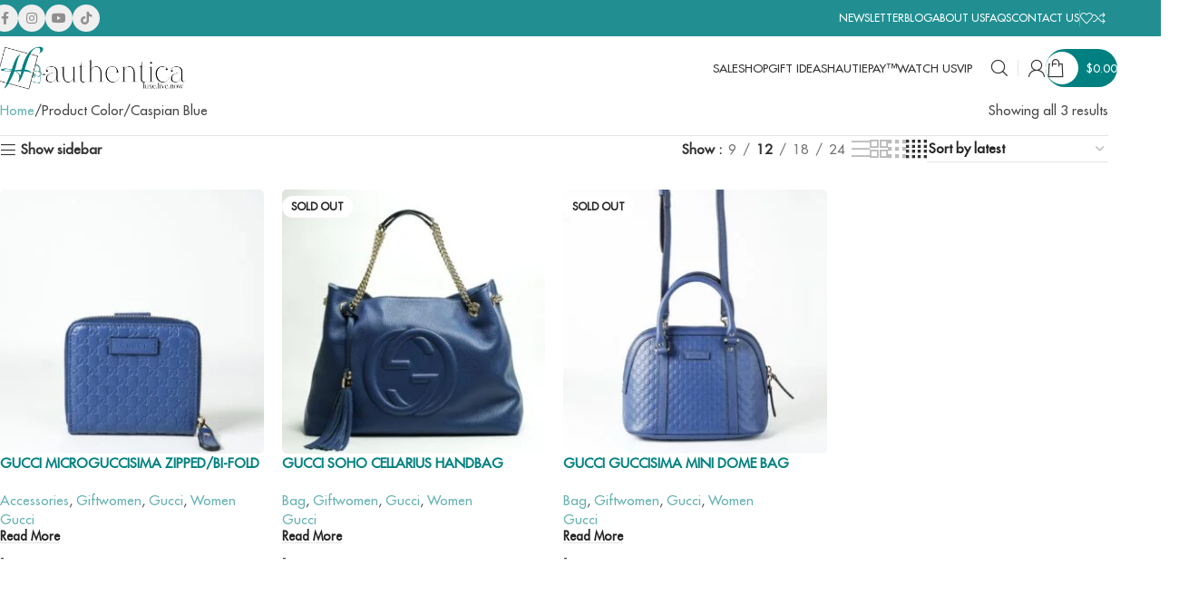

--- FILE ---
content_type: text/html; charset=UTF-8
request_url: https://h-authentica.com/color/caspian-blue/
body_size: 68954
content:
<!DOCTYPE html>
<html lang="en-US">
<head>
	<meta charset="UTF-8">
	<link rel="profile" href="https://gmpg.org/xfn/11">
	<link rel="pingback" href="https://h-authentica.com/xmlrpc.php">

	<title>Caspian Blue &#8211; H-Authentica</title>
<meta name='robots' content='max-image-preview:large' />
	<style>img:is([sizes="auto" i], [sizes^="auto," i]) { contain-intrinsic-size: 3000px 1500px }</style>
	<link rel='dns-prefetch' href='//cdnjs.cloudflare.com' />
<link rel='dns-prefetch' href='//www.googletagmanager.com' />
<link rel="alternate" type="application/rss+xml" title="H-Authentica &raquo; Feed" href="https://h-authentica.com/feed/" />
<link rel="alternate" type="application/rss+xml" title="H-Authentica &raquo; Comments Feed" href="https://h-authentica.com/comments/feed/" />
<link rel="alternate" type="application/rss+xml" title="H-Authentica &raquo; Caspian Blue Color Feed" href="https://h-authentica.com/color/caspian-blue/feed/" />
<link rel='stylesheet' id='load-fa-css' href='https://cdnjs.cloudflare.com/ajax/libs/font-awesome/6.1.2/css/all.min.css?ver=1.0' type='text/css' media='all' />
<link rel='stylesheet' id='otherthemes-css' href='https://h-authentica.com/wp-content/plugins/shop-as-a-customer-for-woocommerce/otherthemes.css?ver=1.1.3' type='text/css' media='all' />
<link rel='stylesheet' id='bootstrap-min-css123-css' href='https://h-authentica.com/wp-content/plugins/shop-as-a-customer-for-woocommerce/bootstrap-4.3.1-dist/css/bootstrap-iso.css?ver=1.1.3' type='text/css' media='all' />
<link rel='stylesheet' id='FSWW_style-css' href='https://h-authentica.com/wp-content/plugins/FS_WooCommerce_Wallet/assets/styles/style.css?ver=1.2' type='text/css' media='all' />
<link rel='stylesheet' id='wp-block-library-css' href='https://h-authentica.com/wp-includes/css/dist/block-library/style.min.css?ver=6.8.3' type='text/css' media='all' />
<style id='global-styles-inline-css' type='text/css'>
:root{--wp--preset--aspect-ratio--square: 1;--wp--preset--aspect-ratio--4-3: 4/3;--wp--preset--aspect-ratio--3-4: 3/4;--wp--preset--aspect-ratio--3-2: 3/2;--wp--preset--aspect-ratio--2-3: 2/3;--wp--preset--aspect-ratio--16-9: 16/9;--wp--preset--aspect-ratio--9-16: 9/16;--wp--preset--color--black: #000000;--wp--preset--color--cyan-bluish-gray: #abb8c3;--wp--preset--color--white: #ffffff;--wp--preset--color--pale-pink: #f78da7;--wp--preset--color--vivid-red: #cf2e2e;--wp--preset--color--luminous-vivid-orange: #ff6900;--wp--preset--color--luminous-vivid-amber: #fcb900;--wp--preset--color--light-green-cyan: #7bdcb5;--wp--preset--color--vivid-green-cyan: #00d084;--wp--preset--color--pale-cyan-blue: #8ed1fc;--wp--preset--color--vivid-cyan-blue: #0693e3;--wp--preset--color--vivid-purple: #9b51e0;--wp--preset--gradient--vivid-cyan-blue-to-vivid-purple: linear-gradient(135deg,rgba(6,147,227,1) 0%,rgb(155,81,224) 100%);--wp--preset--gradient--light-green-cyan-to-vivid-green-cyan: linear-gradient(135deg,rgb(122,220,180) 0%,rgb(0,208,130) 100%);--wp--preset--gradient--luminous-vivid-amber-to-luminous-vivid-orange: linear-gradient(135deg,rgba(252,185,0,1) 0%,rgba(255,105,0,1) 100%);--wp--preset--gradient--luminous-vivid-orange-to-vivid-red: linear-gradient(135deg,rgba(255,105,0,1) 0%,rgb(207,46,46) 100%);--wp--preset--gradient--very-light-gray-to-cyan-bluish-gray: linear-gradient(135deg,rgb(238,238,238) 0%,rgb(169,184,195) 100%);--wp--preset--gradient--cool-to-warm-spectrum: linear-gradient(135deg,rgb(74,234,220) 0%,rgb(151,120,209) 20%,rgb(207,42,186) 40%,rgb(238,44,130) 60%,rgb(251,105,98) 80%,rgb(254,248,76) 100%);--wp--preset--gradient--blush-light-purple: linear-gradient(135deg,rgb(255,206,236) 0%,rgb(152,150,240) 100%);--wp--preset--gradient--blush-bordeaux: linear-gradient(135deg,rgb(254,205,165) 0%,rgb(254,45,45) 50%,rgb(107,0,62) 100%);--wp--preset--gradient--luminous-dusk: linear-gradient(135deg,rgb(255,203,112) 0%,rgb(199,81,192) 50%,rgb(65,88,208) 100%);--wp--preset--gradient--pale-ocean: linear-gradient(135deg,rgb(255,245,203) 0%,rgb(182,227,212) 50%,rgb(51,167,181) 100%);--wp--preset--gradient--electric-grass: linear-gradient(135deg,rgb(202,248,128) 0%,rgb(113,206,126) 100%);--wp--preset--gradient--midnight: linear-gradient(135deg,rgb(2,3,129) 0%,rgb(40,116,252) 100%);--wp--preset--font-size--small: 13px;--wp--preset--font-size--medium: 20px;--wp--preset--font-size--large: 36px;--wp--preset--font-size--x-large: 42px;--wp--preset--spacing--20: 0.44rem;--wp--preset--spacing--30: 0.67rem;--wp--preset--spacing--40: 1rem;--wp--preset--spacing--50: 1.5rem;--wp--preset--spacing--60: 2.25rem;--wp--preset--spacing--70: 3.38rem;--wp--preset--spacing--80: 5.06rem;--wp--preset--shadow--natural: 6px 6px 9px rgba(0, 0, 0, 0.2);--wp--preset--shadow--deep: 12px 12px 50px rgba(0, 0, 0, 0.4);--wp--preset--shadow--sharp: 6px 6px 0px rgba(0, 0, 0, 0.2);--wp--preset--shadow--outlined: 6px 6px 0px -3px rgba(255, 255, 255, 1), 6px 6px rgba(0, 0, 0, 1);--wp--preset--shadow--crisp: 6px 6px 0px rgba(0, 0, 0, 1);}:where(body) { margin: 0; }.wp-site-blocks > .alignleft { float: left; margin-right: 2em; }.wp-site-blocks > .alignright { float: right; margin-left: 2em; }.wp-site-blocks > .aligncenter { justify-content: center; margin-left: auto; margin-right: auto; }:where(.is-layout-flex){gap: 0.5em;}:where(.is-layout-grid){gap: 0.5em;}.is-layout-flow > .alignleft{float: left;margin-inline-start: 0;margin-inline-end: 2em;}.is-layout-flow > .alignright{float: right;margin-inline-start: 2em;margin-inline-end: 0;}.is-layout-flow > .aligncenter{margin-left: auto !important;margin-right: auto !important;}.is-layout-constrained > .alignleft{float: left;margin-inline-start: 0;margin-inline-end: 2em;}.is-layout-constrained > .alignright{float: right;margin-inline-start: 2em;margin-inline-end: 0;}.is-layout-constrained > .aligncenter{margin-left: auto !important;margin-right: auto !important;}.is-layout-constrained > :where(:not(.alignleft):not(.alignright):not(.alignfull)){margin-left: auto !important;margin-right: auto !important;}body .is-layout-flex{display: flex;}.is-layout-flex{flex-wrap: wrap;align-items: center;}.is-layout-flex > :is(*, div){margin: 0;}body .is-layout-grid{display: grid;}.is-layout-grid > :is(*, div){margin: 0;}body{padding-top: 0px;padding-right: 0px;padding-bottom: 0px;padding-left: 0px;}a:where(:not(.wp-element-button)){text-decoration: none;}:root :where(.wp-element-button, .wp-block-button__link){background-color: #32373c;border-width: 0;color: #fff;font-family: inherit;font-size: inherit;line-height: inherit;padding: calc(0.667em + 2px) calc(1.333em + 2px);text-decoration: none;}.has-black-color{color: var(--wp--preset--color--black) !important;}.has-cyan-bluish-gray-color{color: var(--wp--preset--color--cyan-bluish-gray) !important;}.has-white-color{color: var(--wp--preset--color--white) !important;}.has-pale-pink-color{color: var(--wp--preset--color--pale-pink) !important;}.has-vivid-red-color{color: var(--wp--preset--color--vivid-red) !important;}.has-luminous-vivid-orange-color{color: var(--wp--preset--color--luminous-vivid-orange) !important;}.has-luminous-vivid-amber-color{color: var(--wp--preset--color--luminous-vivid-amber) !important;}.has-light-green-cyan-color{color: var(--wp--preset--color--light-green-cyan) !important;}.has-vivid-green-cyan-color{color: var(--wp--preset--color--vivid-green-cyan) !important;}.has-pale-cyan-blue-color{color: var(--wp--preset--color--pale-cyan-blue) !important;}.has-vivid-cyan-blue-color{color: var(--wp--preset--color--vivid-cyan-blue) !important;}.has-vivid-purple-color{color: var(--wp--preset--color--vivid-purple) !important;}.has-black-background-color{background-color: var(--wp--preset--color--black) !important;}.has-cyan-bluish-gray-background-color{background-color: var(--wp--preset--color--cyan-bluish-gray) !important;}.has-white-background-color{background-color: var(--wp--preset--color--white) !important;}.has-pale-pink-background-color{background-color: var(--wp--preset--color--pale-pink) !important;}.has-vivid-red-background-color{background-color: var(--wp--preset--color--vivid-red) !important;}.has-luminous-vivid-orange-background-color{background-color: var(--wp--preset--color--luminous-vivid-orange) !important;}.has-luminous-vivid-amber-background-color{background-color: var(--wp--preset--color--luminous-vivid-amber) !important;}.has-light-green-cyan-background-color{background-color: var(--wp--preset--color--light-green-cyan) !important;}.has-vivid-green-cyan-background-color{background-color: var(--wp--preset--color--vivid-green-cyan) !important;}.has-pale-cyan-blue-background-color{background-color: var(--wp--preset--color--pale-cyan-blue) !important;}.has-vivid-cyan-blue-background-color{background-color: var(--wp--preset--color--vivid-cyan-blue) !important;}.has-vivid-purple-background-color{background-color: var(--wp--preset--color--vivid-purple) !important;}.has-black-border-color{border-color: var(--wp--preset--color--black) !important;}.has-cyan-bluish-gray-border-color{border-color: var(--wp--preset--color--cyan-bluish-gray) !important;}.has-white-border-color{border-color: var(--wp--preset--color--white) !important;}.has-pale-pink-border-color{border-color: var(--wp--preset--color--pale-pink) !important;}.has-vivid-red-border-color{border-color: var(--wp--preset--color--vivid-red) !important;}.has-luminous-vivid-orange-border-color{border-color: var(--wp--preset--color--luminous-vivid-orange) !important;}.has-luminous-vivid-amber-border-color{border-color: var(--wp--preset--color--luminous-vivid-amber) !important;}.has-light-green-cyan-border-color{border-color: var(--wp--preset--color--light-green-cyan) !important;}.has-vivid-green-cyan-border-color{border-color: var(--wp--preset--color--vivid-green-cyan) !important;}.has-pale-cyan-blue-border-color{border-color: var(--wp--preset--color--pale-cyan-blue) !important;}.has-vivid-cyan-blue-border-color{border-color: var(--wp--preset--color--vivid-cyan-blue) !important;}.has-vivid-purple-border-color{border-color: var(--wp--preset--color--vivid-purple) !important;}.has-vivid-cyan-blue-to-vivid-purple-gradient-background{background: var(--wp--preset--gradient--vivid-cyan-blue-to-vivid-purple) !important;}.has-light-green-cyan-to-vivid-green-cyan-gradient-background{background: var(--wp--preset--gradient--light-green-cyan-to-vivid-green-cyan) !important;}.has-luminous-vivid-amber-to-luminous-vivid-orange-gradient-background{background: var(--wp--preset--gradient--luminous-vivid-amber-to-luminous-vivid-orange) !important;}.has-luminous-vivid-orange-to-vivid-red-gradient-background{background: var(--wp--preset--gradient--luminous-vivid-orange-to-vivid-red) !important;}.has-very-light-gray-to-cyan-bluish-gray-gradient-background{background: var(--wp--preset--gradient--very-light-gray-to-cyan-bluish-gray) !important;}.has-cool-to-warm-spectrum-gradient-background{background: var(--wp--preset--gradient--cool-to-warm-spectrum) !important;}.has-blush-light-purple-gradient-background{background: var(--wp--preset--gradient--blush-light-purple) !important;}.has-blush-bordeaux-gradient-background{background: var(--wp--preset--gradient--blush-bordeaux) !important;}.has-luminous-dusk-gradient-background{background: var(--wp--preset--gradient--luminous-dusk) !important;}.has-pale-ocean-gradient-background{background: var(--wp--preset--gradient--pale-ocean) !important;}.has-electric-grass-gradient-background{background: var(--wp--preset--gradient--electric-grass) !important;}.has-midnight-gradient-background{background: var(--wp--preset--gradient--midnight) !important;}.has-small-font-size{font-size: var(--wp--preset--font-size--small) !important;}.has-medium-font-size{font-size: var(--wp--preset--font-size--medium) !important;}.has-large-font-size{font-size: var(--wp--preset--font-size--large) !important;}.has-x-large-font-size{font-size: var(--wp--preset--font-size--x-large) !important;}
:where(.wp-block-post-template.is-layout-flex){gap: 1.25em;}:where(.wp-block-post-template.is-layout-grid){gap: 1.25em;}
:where(.wp-block-columns.is-layout-flex){gap: 2em;}:where(.wp-block-columns.is-layout-grid){gap: 2em;}
:root :where(.wp-block-pullquote){font-size: 1.5em;line-height: 1.6;}
</style>
<link rel='stylesheet' id='wpda_wpdp_public-css' href='https://h-authentica.com/wp-content/plugins/wp-data-access/public/../assets/css/wpda_public.css?ver=5.5.37' type='text/css' media='all' />
<link rel='stylesheet' id='fsww_frontend_style-css' href='https://h-authentica.com/wp-content/plugins/FS_WooCommerce_Wallet/assets/styles/frontend.css?ver=1.2' type='text/css' media='all' />
<link rel='stylesheet' id='chaty-css-css' href='https://h-authentica.com/wp-content/plugins/chaty-pro/css/chaty-front.min.css?ver=3.31736627240' type='text/css' media='all' />
<link rel='stylesheet' id='font-awesome-css-css' href='https://cdnjs.cloudflare.com/ajax/libs/font-awesome/5.12.0/css/all.min.css?ver=3.3' type='text/css' media='all' />
<link rel='stylesheet' id='sweetalert2-css' href='https://h-authentica.com/wp-content/plugins/sumomemberships/assets/sweetalert2/sweetalert2.min.css?ver=6.8.3' type='text/css' media='all' />
<link rel='stylesheet' id='select2-css' href='//h-authentica.com/wp-content/plugins/woocommerce/assets/css/select2.css?ver=6.8.3' type='text/css' media='all' />
<style id='woocommerce-inline-inline-css' type='text/css'>
.woocommerce form .form-row .required { visibility: visible; }
</style>
<link rel='stylesheet' id='elementor-frontend-css' href='https://h-authentica.com/wp-content/uploads/elementor/css/custom-frontend.min.css?ver=1769772106' type='text/css' media='all' />
<style id='elementor-frontend-inline-css' type='text/css'>
.elementor-kit-15{--e-global-color-primary:#6EC1E4;--e-global-color-secondary:#54595F;--e-global-color-text:#7A7A7A;--e-global-color-accent:#61CE70;--e-global-typography-primary-font-family:"Futura Regular";--e-global-typography-primary-font-size:16px;--e-global-typography-primary-font-weight:600;--e-global-typography-secondary-font-family:"Futura Light";--e-global-typography-secondary-font-weight:400;--e-global-typography-text-font-family:"Roboto";--e-global-typography-text-font-weight:400;--e-global-typography-accent-font-family:"Roboto";--e-global-typography-accent-font-weight:500;--e-page-transition-entrance-animation:e-page-transition-fade-out;--e-page-transition-exit-animation:e-page-transition-fade-in;--e-page-transition-animation-duration:200ms;--e-preloader-animation-duration:300ms;--e-preloader-delay:0ms;--e-preloader-max-width:25%;}.elementor-kit-15 e-page-transition{background-color:#FFFFFF;}.elementor-section.elementor-section-boxed > .elementor-container{max-width:1140px;}.e-con{--container-max-width:1140px;}.elementor-widget:not(:last-child){margin-block-end:20px;}.elementor-element{--widgets-spacing:20px 20px;--widgets-spacing-row:20px;--widgets-spacing-column:20px;}{}h1.entry-title{display:var(--page-title-display);}@media(max-width:1024px){.elementor-section.elementor-section-boxed > .elementor-container{max-width:1024px;}.e-con{--container-max-width:1024px;}.elementor-kit-15{--e-preloader-max-width:35%;}}@media(max-width:768px){.elementor-section.elementor-section-boxed > .elementor-container{max-width:767px;}.e-con{--container-max-width:767px;}.elementor-kit-15{--e-preloader-max-width:55%;}}/* Start Custom Fonts CSS */@font-face {
	font-family: 'Futura Regular';
	font-style: normal;
	font-weight: 500;
	font-display: auto;
	src: url('https://h-authentica.com/wp-content/uploads/2024/01/FuturaLT-1.woff2') format('woff2'),
		url('https://h-authentica.com/wp-content/uploads/2024/01/FuturaLT.woff') format('woff');
}
/* End Custom Fonts CSS */
.elementor-18938 .elementor-element.elementor-element-ba60643:not(.elementor-motion-effects-element-type-background), .elementor-18938 .elementor-element.elementor-element-ba60643 > .elementor-motion-effects-container > .elementor-motion-effects-layer{background-color:#F6F7F6;}.elementor-18938 .elementor-element.elementor-element-ba60643{transition:background 0.3s, border 0.3s, border-radius 0.3s, box-shadow 0.3s;margin:0px 0px 0px 0px;padding:5% 0% 0.7% 0%;}.elementor-18938 .elementor-element.elementor-element-ba60643 > .elementor-background-overlay{transition:background 0.3s, border-radius 0.3s, opacity 0.3s;}.elementor-18938 .elementor-element.elementor-element-5789884 .elementor-element-populated a{color:#767676;}.elementor-18938 .elementor-element.elementor-element-5789884 > .elementor-element-populated{margin:0px 0px 0px 0px;--e-column-margin-right:0px;--e-column-margin-left:0px;padding:0px 0px 0px 0px;}.elementor-18938 .elementor-element.elementor-element-4c55f7f > .elementor-element-populated{margin:0% 5% 0% 0%;--e-column-margin-right:5%;--e-column-margin-left:0%;padding:0px 0px 0px 0px;}.elementor-18938 .elementor-element.elementor-element-4da7ed4{width:var( --container-widget-width, 60% );max-width:60%;--container-widget-width:60%;--container-widget-flex-grow:0;text-align:left;}.elementor-18938 .elementor-element.elementor-element-4da7ed4 img{max-width:85%;}.elementor-18938 .elementor-element.elementor-element-5a08a0c > .elementor-widget-container{margin:3% 0% 0% 0%;}.elementor-18938 .elementor-element.elementor-element-5a08a0c .elementor-icon-list-items:not(.elementor-inline-items) .elementor-icon-list-item:not(:last-child){padding-block-end:calc(8px/2);}.elementor-18938 .elementor-element.elementor-element-5a08a0c .elementor-icon-list-items:not(.elementor-inline-items) .elementor-icon-list-item:not(:first-child){margin-block-start:calc(8px/2);}.elementor-18938 .elementor-element.elementor-element-5a08a0c .elementor-icon-list-items.elementor-inline-items .elementor-icon-list-item{margin-inline:calc(8px/2);}.elementor-18938 .elementor-element.elementor-element-5a08a0c .elementor-icon-list-items.elementor-inline-items{margin-inline:calc(-8px/2);}.elementor-18938 .elementor-element.elementor-element-5a08a0c .elementor-icon-list-items.elementor-inline-items .elementor-icon-list-item:after{inset-inline-end:calc(-8px/2);}.elementor-18938 .elementor-element.elementor-element-5a08a0c .elementor-icon-list-icon i{color:#008181;transition:color 0.5s;}.elementor-18938 .elementor-element.elementor-element-5a08a0c .elementor-icon-list-icon svg{fill:#008181;transition:fill 0.5s;}.elementor-18938 .elementor-element.elementor-element-5a08a0c .elementor-icon-list-item:hover .elementor-icon-list-icon i{color:#232323;}.elementor-18938 .elementor-element.elementor-element-5a08a0c .elementor-icon-list-item:hover .elementor-icon-list-icon svg{fill:#232323;}.elementor-18938 .elementor-element.elementor-element-5a08a0c{--e-icon-list-icon-size:15px;--icon-vertical-offset:0px;}.elementor-18938 .elementor-element.elementor-element-5a08a0c .elementor-icon-list-icon{padding-inline-end:5px;}.elementor-18938 .elementor-element.elementor-element-5a08a0c .elementor-icon-list-item > .elementor-icon-list-text, .elementor-18938 .elementor-element.elementor-element-5a08a0c .elementor-icon-list-item > a{font-size:14px;font-weight:500;}.elementor-18938 .elementor-element.elementor-element-5a08a0c .elementor-icon-list-text{color:#232323;transition:color 0.5s;}.elementor-18938 .elementor-element.elementor-element-5a08a0c .elementor-icon-list-item:hover .elementor-icon-list-text{color:#008181;}.elementor-18938 .elementor-element.elementor-element-ff76821.elementor-column > .elementor-widget-wrap{justify-content:center;}.elementor-18938 .elementor-element.elementor-element-ff76821 > .elementor-element-populated{border-style:solid;border-width:0px 0px 0px 0px;border-color:#D9D9D9;margin:0px 0px 0px 0px;--e-column-margin-right:0px;--e-column-margin-left:0px;padding:0px 0px 0px 0px;}.elementor-18938 .elementor-element.elementor-element-a343a79{text-align:center;}.elementor-18938 .elementor-element.elementor-element-a343a79 .elementor-heading-title{font-size:17px;font-weight:600;color:#232323;}.elementor-18938 .elementor-element.elementor-element-39e9d56{width:initial;max-width:initial;--e-nav-menu-horizontal-menu-item-margin:calc( 0px / 2 );}.elementor-18938 .elementor-element.elementor-element-39e9d56 .elementor-nav-menu .elementor-item{font-size:14px;font-weight:500;}.elementor-18938 .elementor-element.elementor-element-39e9d56 .elementor-nav-menu--main .elementor-item{color:#232323;fill:#232323;padding-top:9px;padding-bottom:9px;}.elementor-18938 .elementor-element.elementor-element-39e9d56 .elementor-nav-menu--main .elementor-item:hover,
					.elementor-18938 .elementor-element.elementor-element-39e9d56 .elementor-nav-menu--main .elementor-item.elementor-item-active,
					.elementor-18938 .elementor-element.elementor-element-39e9d56 .elementor-nav-menu--main .elementor-item.highlighted,
					.elementor-18938 .elementor-element.elementor-element-39e9d56 .elementor-nav-menu--main .elementor-item:focus{color:#232323;fill:#232323;}.elementor-18938 .elementor-element.elementor-element-39e9d56 .elementor-nav-menu--main:not(.e--pointer-framed) .elementor-item:before,
					.elementor-18938 .elementor-element.elementor-element-39e9d56 .elementor-nav-menu--main:not(.e--pointer-framed) .elementor-item:after{background-color:#008181;}.elementor-18938 .elementor-element.elementor-element-39e9d56 .e--pointer-framed .elementor-item:before,
					.elementor-18938 .elementor-element.elementor-element-39e9d56 .e--pointer-framed .elementor-item:after{border-color:#008181;}.elementor-18938 .elementor-element.elementor-element-39e9d56 .elementor-nav-menu--main .elementor-item.elementor-item-active{color:#232323;}.elementor-18938 .elementor-element.elementor-element-39e9d56 .elementor-nav-menu--main:not(.e--pointer-framed) .elementor-item.elementor-item-active:before,
					.elementor-18938 .elementor-element.elementor-element-39e9d56 .elementor-nav-menu--main:not(.e--pointer-framed) .elementor-item.elementor-item-active:after{background-color:#008181;}.elementor-18938 .elementor-element.elementor-element-39e9d56 .e--pointer-framed .elementor-item.elementor-item-active:before,
					.elementor-18938 .elementor-element.elementor-element-39e9d56 .e--pointer-framed .elementor-item.elementor-item-active:after{border-color:#008181;}.elementor-18938 .elementor-element.elementor-element-39e9d56 .e--pointer-framed .elementor-item:before{border-width:2px;}.elementor-18938 .elementor-element.elementor-element-39e9d56 .e--pointer-framed.e--animation-draw .elementor-item:before{border-width:0 0 2px 2px;}.elementor-18938 .elementor-element.elementor-element-39e9d56 .e--pointer-framed.e--animation-draw .elementor-item:after{border-width:2px 2px 0 0;}.elementor-18938 .elementor-element.elementor-element-39e9d56 .e--pointer-framed.e--animation-corners .elementor-item:before{border-width:2px 0 0 2px;}.elementor-18938 .elementor-element.elementor-element-39e9d56 .e--pointer-framed.e--animation-corners .elementor-item:after{border-width:0 2px 2px 0;}.elementor-18938 .elementor-element.elementor-element-39e9d56 .e--pointer-underline .elementor-item:after,
					 .elementor-18938 .elementor-element.elementor-element-39e9d56 .e--pointer-overline .elementor-item:before,
					 .elementor-18938 .elementor-element.elementor-element-39e9d56 .e--pointer-double-line .elementor-item:before,
					 .elementor-18938 .elementor-element.elementor-element-39e9d56 .e--pointer-double-line .elementor-item:after{height:2px;}.elementor-18938 .elementor-element.elementor-element-39e9d56 .elementor-nav-menu--main:not(.elementor-nav-menu--layout-horizontal) .elementor-nav-menu > li:not(:last-child){margin-bottom:0px;}.elementor-18938 .elementor-element.elementor-element-1e2abcf.elementor-column > .elementor-widget-wrap{justify-content:center;}.elementor-18938 .elementor-element.elementor-element-1e2abcf > .elementor-element-populated{margin:0px 0px 0px 0px;--e-column-margin-right:0px;--e-column-margin-left:0px;padding:0px 0px 0px 0px;}.elementor-18938 .elementor-element.elementor-element-153abe3{text-align:center;}.elementor-18938 .elementor-element.elementor-element-153abe3 .elementor-heading-title{font-size:17px;font-weight:600;color:#232323;}.elementor-18938 .elementor-element.elementor-element-e9bec11{width:initial;max-width:initial;--e-nav-menu-horizontal-menu-item-margin:calc( 0px / 2 );}.elementor-18938 .elementor-element.elementor-element-e9bec11 .elementor-nav-menu .elementor-item{font-size:14px;font-weight:500;}.elementor-18938 .elementor-element.elementor-element-e9bec11 .elementor-nav-menu--main .elementor-item{color:#232323;fill:#232323;padding-top:9px;padding-bottom:9px;}.elementor-18938 .elementor-element.elementor-element-e9bec11 .elementor-nav-menu--main .elementor-item:hover,
					.elementor-18938 .elementor-element.elementor-element-e9bec11 .elementor-nav-menu--main .elementor-item.elementor-item-active,
					.elementor-18938 .elementor-element.elementor-element-e9bec11 .elementor-nav-menu--main .elementor-item.highlighted,
					.elementor-18938 .elementor-element.elementor-element-e9bec11 .elementor-nav-menu--main .elementor-item:focus{color:#232323;fill:#232323;}.elementor-18938 .elementor-element.elementor-element-e9bec11 .elementor-nav-menu--main:not(.e--pointer-framed) .elementor-item:before,
					.elementor-18938 .elementor-element.elementor-element-e9bec11 .elementor-nav-menu--main:not(.e--pointer-framed) .elementor-item:after{background-color:#008181;}.elementor-18938 .elementor-element.elementor-element-e9bec11 .e--pointer-framed .elementor-item:before,
					.elementor-18938 .elementor-element.elementor-element-e9bec11 .e--pointer-framed .elementor-item:after{border-color:#008181;}.elementor-18938 .elementor-element.elementor-element-e9bec11 .elementor-nav-menu--main .elementor-item.elementor-item-active{color:#232323;}.elementor-18938 .elementor-element.elementor-element-e9bec11 .elementor-nav-menu--main:not(.e--pointer-framed) .elementor-item.elementor-item-active:before,
					.elementor-18938 .elementor-element.elementor-element-e9bec11 .elementor-nav-menu--main:not(.e--pointer-framed) .elementor-item.elementor-item-active:after{background-color:#008181;}.elementor-18938 .elementor-element.elementor-element-e9bec11 .e--pointer-framed .elementor-item.elementor-item-active:before,
					.elementor-18938 .elementor-element.elementor-element-e9bec11 .e--pointer-framed .elementor-item.elementor-item-active:after{border-color:#008181;}.elementor-18938 .elementor-element.elementor-element-e9bec11 .e--pointer-framed .elementor-item:before{border-width:2px;}.elementor-18938 .elementor-element.elementor-element-e9bec11 .e--pointer-framed.e--animation-draw .elementor-item:before{border-width:0 0 2px 2px;}.elementor-18938 .elementor-element.elementor-element-e9bec11 .e--pointer-framed.e--animation-draw .elementor-item:after{border-width:2px 2px 0 0;}.elementor-18938 .elementor-element.elementor-element-e9bec11 .e--pointer-framed.e--animation-corners .elementor-item:before{border-width:2px 0 0 2px;}.elementor-18938 .elementor-element.elementor-element-e9bec11 .e--pointer-framed.e--animation-corners .elementor-item:after{border-width:0 2px 2px 0;}.elementor-18938 .elementor-element.elementor-element-e9bec11 .e--pointer-underline .elementor-item:after,
					 .elementor-18938 .elementor-element.elementor-element-e9bec11 .e--pointer-overline .elementor-item:before,
					 .elementor-18938 .elementor-element.elementor-element-e9bec11 .e--pointer-double-line .elementor-item:before,
					 .elementor-18938 .elementor-element.elementor-element-e9bec11 .e--pointer-double-line .elementor-item:after{height:2px;}.elementor-18938 .elementor-element.elementor-element-e9bec11 .elementor-nav-menu--main:not(.elementor-nav-menu--layout-horizontal) .elementor-nav-menu > li:not(:last-child){margin-bottom:0px;}.elementor-18938 .elementor-element.elementor-element-78b446e.elementor-column > .elementor-widget-wrap{justify-content:center;}.elementor-18938 .elementor-element.elementor-element-78b446e > .elementor-element-populated{margin:0px 0px 0px 0px;--e-column-margin-right:0px;--e-column-margin-left:0px;padding:0px 0px 0px 0px;}.elementor-18938 .elementor-element.elementor-element-4ce6740{text-align:center;}.elementor-18938 .elementor-element.elementor-element-4ce6740 .elementor-heading-title{font-size:17px;font-weight:600;color:#232323;}.elementor-18938 .elementor-element.elementor-element-c01ee75{width:initial;max-width:initial;--e-nav-menu-horizontal-menu-item-margin:calc( 0px / 2 );}.elementor-18938 .elementor-element.elementor-element-c01ee75 .elementor-nav-menu .elementor-item{font-size:14px;font-weight:500;}.elementor-18938 .elementor-element.elementor-element-c01ee75 .elementor-nav-menu--main .elementor-item{color:#232323;fill:#232323;padding-top:9px;padding-bottom:9px;}.elementor-18938 .elementor-element.elementor-element-c01ee75 .elementor-nav-menu--main .elementor-item:hover,
					.elementor-18938 .elementor-element.elementor-element-c01ee75 .elementor-nav-menu--main .elementor-item.elementor-item-active,
					.elementor-18938 .elementor-element.elementor-element-c01ee75 .elementor-nav-menu--main .elementor-item.highlighted,
					.elementor-18938 .elementor-element.elementor-element-c01ee75 .elementor-nav-menu--main .elementor-item:focus{color:#232323;fill:#232323;}.elementor-18938 .elementor-element.elementor-element-c01ee75 .elementor-nav-menu--main:not(.e--pointer-framed) .elementor-item:before,
					.elementor-18938 .elementor-element.elementor-element-c01ee75 .elementor-nav-menu--main:not(.e--pointer-framed) .elementor-item:after{background-color:#008181;}.elementor-18938 .elementor-element.elementor-element-c01ee75 .e--pointer-framed .elementor-item:before,
					.elementor-18938 .elementor-element.elementor-element-c01ee75 .e--pointer-framed .elementor-item:after{border-color:#008181;}.elementor-18938 .elementor-element.elementor-element-c01ee75 .elementor-nav-menu--main .elementor-item.elementor-item-active{color:#232323;}.elementor-18938 .elementor-element.elementor-element-c01ee75 .elementor-nav-menu--main:not(.e--pointer-framed) .elementor-item.elementor-item-active:before,
					.elementor-18938 .elementor-element.elementor-element-c01ee75 .elementor-nav-menu--main:not(.e--pointer-framed) .elementor-item.elementor-item-active:after{background-color:#008181;}.elementor-18938 .elementor-element.elementor-element-c01ee75 .e--pointer-framed .elementor-item.elementor-item-active:before,
					.elementor-18938 .elementor-element.elementor-element-c01ee75 .e--pointer-framed .elementor-item.elementor-item-active:after{border-color:#008181;}.elementor-18938 .elementor-element.elementor-element-c01ee75 .e--pointer-framed .elementor-item:before{border-width:2px;}.elementor-18938 .elementor-element.elementor-element-c01ee75 .e--pointer-framed.e--animation-draw .elementor-item:before{border-width:0 0 2px 2px;}.elementor-18938 .elementor-element.elementor-element-c01ee75 .e--pointer-framed.e--animation-draw .elementor-item:after{border-width:2px 2px 0 0;}.elementor-18938 .elementor-element.elementor-element-c01ee75 .e--pointer-framed.e--animation-corners .elementor-item:before{border-width:2px 0 0 2px;}.elementor-18938 .elementor-element.elementor-element-c01ee75 .e--pointer-framed.e--animation-corners .elementor-item:after{border-width:0 2px 2px 0;}.elementor-18938 .elementor-element.elementor-element-c01ee75 .e--pointer-underline .elementor-item:after,
					 .elementor-18938 .elementor-element.elementor-element-c01ee75 .e--pointer-overline .elementor-item:before,
					 .elementor-18938 .elementor-element.elementor-element-c01ee75 .e--pointer-double-line .elementor-item:before,
					 .elementor-18938 .elementor-element.elementor-element-c01ee75 .e--pointer-double-line .elementor-item:after{height:2px;}.elementor-18938 .elementor-element.elementor-element-c01ee75 .elementor-nav-menu--main:not(.elementor-nav-menu--layout-horizontal) .elementor-nav-menu > li:not(:last-child){margin-bottom:0px;}.elementor-18938 .elementor-element.elementor-element-b26c5d1 > .elementor-element-populated{margin:0% 0% 0% 8%;--e-column-margin-right:0%;--e-column-margin-left:8%;padding:0px 0px 0px 0px;}.elementor-18938 .elementor-element.elementor-element-4270f52{text-align:left;}.elementor-18938 .elementor-element.elementor-element-4270f52 .elementor-heading-title{font-size:17px;font-weight:600;color:#232323;}.elementor-18938 .elementor-element.elementor-element-2c779ea{width:initial;max-width:initial;}.elementor-18938 .elementor-element.elementor-element-3c11d2e{border-style:solid;border-width:1px 0px 0px 0px;border-color:#E5E5E5;margin:2% 0% 0% 0%;padding:0.7% 0% 0% 0%;}.elementor-18938 .elementor-element.elementor-element-59467d6.elementor-column > .elementor-widget-wrap{justify-content:center;}.elementor-18938 .elementor-element.elementor-element-59467d6 > .elementor-element-populated{margin:0px 0px 0px 0px;--e-column-margin-right:0px;--e-column-margin-left:0px;padding:0px 0px 0px 0px;}.elementor-18938 .elementor-element.elementor-element-9bc622a{width:auto;max-width:auto;text-align:center;font-size:13px;font-weight:500;}.elementor-18938:not(.elementor-motion-effects-element-type-background), .elementor-18938 > .elementor-motion-effects-container > .elementor-motion-effects-layer{background-color:#F6F7F6;}.elementor-theme-builder-content-area{height:400px;}.elementor-location-header:before, .elementor-location-footer:before{content:"";display:table;clear:both;}@media(min-width:769px){.elementor-18938 .elementor-element.elementor-element-4c55f7f{width:21%;}.elementor-18938 .elementor-element.elementor-element-ff76821{width:16%;}.elementor-18938 .elementor-element.elementor-element-1e2abcf{width:16%;}.elementor-18938 .elementor-element.elementor-element-78b446e{width:16%;}.elementor-18938 .elementor-element.elementor-element-b26c5d1{width:30.996%;}}@media(max-width:768px){.elementor-18938 .elementor-element.elementor-element-ba60643{margin:0px 0px 0px 0px;padding:10% 5% 5% 5%;}.elementor-18938 .elementor-element.elementor-element-4c55f7f.elementor-column > .elementor-widget-wrap{justify-content:center;}.elementor-18938 .elementor-element.elementor-element-4c55f7f > .elementor-element-populated{margin:0% 0% 0% 0%;--e-column-margin-right:0%;--e-column-margin-left:0%;padding:0px 0px 0px 0px;}.elementor-18938 .elementor-element.elementor-element-4da7ed4{text-align:center;}.elementor-18938 .elementor-element.elementor-element-4da7ed4 img{max-width:50%;}.elementor-18938 .elementor-element.elementor-element-5a08a0c .elementor-icon-list-items:not(.elementor-inline-items) .elementor-icon-list-item:not(:last-child){padding-block-end:calc(5px/2);}.elementor-18938 .elementor-element.elementor-element-5a08a0c .elementor-icon-list-items:not(.elementor-inline-items) .elementor-icon-list-item:not(:first-child){margin-block-start:calc(5px/2);}.elementor-18938 .elementor-element.elementor-element-5a08a0c .elementor-icon-list-items.elementor-inline-items .elementor-icon-list-item{margin-inline:calc(5px/2);}.elementor-18938 .elementor-element.elementor-element-5a08a0c .elementor-icon-list-items.elementor-inline-items{margin-inline:calc(-5px/2);}.elementor-18938 .elementor-element.elementor-element-5a08a0c .elementor-icon-list-items.elementor-inline-items .elementor-icon-list-item:after{inset-inline-end:calc(-5px/2);}.elementor-18938 .elementor-element.elementor-element-5a08a0c{--e-icon-list-icon-size:15px;}.elementor-18938 .elementor-element.elementor-element-5a08a0c .elementor-icon-list-item > .elementor-icon-list-text, .elementor-18938 .elementor-element.elementor-element-5a08a0c .elementor-icon-list-item > a{font-size:14px;line-height:23px;}.elementor-18938 .elementor-element.elementor-element-ff76821{width:50%;}.elementor-18938 .elementor-element.elementor-element-ff76821.elementor-column > .elementor-widget-wrap{justify-content:center;}.elementor-18938 .elementor-element.elementor-element-ff76821 > .elementor-element-populated{border-width:0px 1px 0px 0px;margin:15% 0% 0% 0%;--e-column-margin-right:0%;--e-column-margin-left:0%;padding:0px 0px 0px 0px;}.elementor-18938 .elementor-element.elementor-element-a343a79{text-align:center;}.elementor-18938 .elementor-element.elementor-element-a343a79 .elementor-heading-title{font-size:14px;}.elementor-18938 .elementor-element.elementor-element-39e9d56 .elementor-nav-menu .elementor-item{font-size:14px;}.elementor-18938 .elementor-element.elementor-element-1e2abcf{width:50%;}.elementor-18938 .elementor-element.elementor-element-1e2abcf.elementor-column > .elementor-widget-wrap{justify-content:center;}.elementor-18938 .elementor-element.elementor-element-1e2abcf > .elementor-element-populated{margin:15% 0% 0% 0%;--e-column-margin-right:0%;--e-column-margin-left:0%;padding:0px 0px 0px 0px;}.elementor-18938 .elementor-element.elementor-element-153abe3{text-align:center;}.elementor-18938 .elementor-element.elementor-element-153abe3 .elementor-heading-title{font-size:14px;}.elementor-18938 .elementor-element.elementor-element-e9bec11 .elementor-nav-menu .elementor-item{font-size:14px;}.elementor-18938 .elementor-element.elementor-element-78b446e > .elementor-element-populated{margin:5% 0% 0% 0%;--e-column-margin-right:0%;--e-column-margin-left:0%;padding:0px 0px 0px 0px;}.elementor-18938 .elementor-element.elementor-element-4ce6740{text-align:center;}.elementor-18938 .elementor-element.elementor-element-4ce6740 .elementor-heading-title{font-size:14px;}.elementor-18938 .elementor-element.elementor-element-c01ee75 .elementor-nav-menu .elementor-item{font-size:14px;}.elementor-18938 .elementor-element.elementor-element-b26c5d1 > .elementor-element-populated{margin:5% 0% 0% 0%;--e-column-margin-right:0%;--e-column-margin-left:0%;padding:0% 5% 0% 5%;}.elementor-18938 .elementor-element.elementor-element-4270f52{text-align:center;}.elementor-18938 .elementor-element.elementor-element-4270f52 .elementor-heading-title{font-size:14px;}.elementor-18938 .elementor-element.elementor-element-3c11d2e{margin:4% 0% 0% 0%;padding:2% 0% 1% 0%;}.elementor-18938 .elementor-element.elementor-element-9bc622a{text-align:center;font-size:13px;}}
@-webkit-keyframes ha_fadeIn{0%{opacity:0}to{opacity:1}}@keyframes ha_fadeIn{0%{opacity:0}to{opacity:1}}@-webkit-keyframes ha_zoomIn{0%{opacity:0;-webkit-transform:scale3d(.3,.3,.3);transform:scale3d(.3,.3,.3)}50%{opacity:1}}@keyframes ha_zoomIn{0%{opacity:0;-webkit-transform:scale3d(.3,.3,.3);transform:scale3d(.3,.3,.3)}50%{opacity:1}}@-webkit-keyframes ha_rollIn{0%{opacity:0;-webkit-transform:translate3d(-100%,0,0) rotate3d(0,0,1,-120deg);transform:translate3d(-100%,0,0) rotate3d(0,0,1,-120deg)}to{opacity:1}}@keyframes ha_rollIn{0%{opacity:0;-webkit-transform:translate3d(-100%,0,0) rotate3d(0,0,1,-120deg);transform:translate3d(-100%,0,0) rotate3d(0,0,1,-120deg)}to{opacity:1}}@-webkit-keyframes ha_bounce{0%,20%,53%,to{-webkit-animation-timing-function:cubic-bezier(.215,.61,.355,1);animation-timing-function:cubic-bezier(.215,.61,.355,1)}40%,43%{-webkit-transform:translate3d(0,-30px,0) scaleY(1.1);transform:translate3d(0,-30px,0) scaleY(1.1);-webkit-animation-timing-function:cubic-bezier(.755,.05,.855,.06);animation-timing-function:cubic-bezier(.755,.05,.855,.06)}70%{-webkit-transform:translate3d(0,-15px,0) scaleY(1.05);transform:translate3d(0,-15px,0) scaleY(1.05);-webkit-animation-timing-function:cubic-bezier(.755,.05,.855,.06);animation-timing-function:cubic-bezier(.755,.05,.855,.06)}80%{-webkit-transition-timing-function:cubic-bezier(.215,.61,.355,1);transition-timing-function:cubic-bezier(.215,.61,.355,1);-webkit-transform:translate3d(0,0,0) scaleY(.95);transform:translate3d(0,0,0) scaleY(.95)}90%{-webkit-transform:translate3d(0,-4px,0) scaleY(1.02);transform:translate3d(0,-4px,0) scaleY(1.02)}}@keyframes ha_bounce{0%,20%,53%,to{-webkit-animation-timing-function:cubic-bezier(.215,.61,.355,1);animation-timing-function:cubic-bezier(.215,.61,.355,1)}40%,43%{-webkit-transform:translate3d(0,-30px,0) scaleY(1.1);transform:translate3d(0,-30px,0) scaleY(1.1);-webkit-animation-timing-function:cubic-bezier(.755,.05,.855,.06);animation-timing-function:cubic-bezier(.755,.05,.855,.06)}70%{-webkit-transform:translate3d(0,-15px,0) scaleY(1.05);transform:translate3d(0,-15px,0) scaleY(1.05);-webkit-animation-timing-function:cubic-bezier(.755,.05,.855,.06);animation-timing-function:cubic-bezier(.755,.05,.855,.06)}80%{-webkit-transition-timing-function:cubic-bezier(.215,.61,.355,1);transition-timing-function:cubic-bezier(.215,.61,.355,1);-webkit-transform:translate3d(0,0,0) scaleY(.95);transform:translate3d(0,0,0) scaleY(.95)}90%{-webkit-transform:translate3d(0,-4px,0) scaleY(1.02);transform:translate3d(0,-4px,0) scaleY(1.02)}}@-webkit-keyframes ha_bounceIn{0%,20%,40%,60%,80%,to{-webkit-animation-timing-function:cubic-bezier(.215,.61,.355,1);animation-timing-function:cubic-bezier(.215,.61,.355,1)}0%{opacity:0;-webkit-transform:scale3d(.3,.3,.3);transform:scale3d(.3,.3,.3)}20%{-webkit-transform:scale3d(1.1,1.1,1.1);transform:scale3d(1.1,1.1,1.1)}40%{-webkit-transform:scale3d(.9,.9,.9);transform:scale3d(.9,.9,.9)}60%{opacity:1;-webkit-transform:scale3d(1.03,1.03,1.03);transform:scale3d(1.03,1.03,1.03)}80%{-webkit-transform:scale3d(.97,.97,.97);transform:scale3d(.97,.97,.97)}to{opacity:1}}@keyframes ha_bounceIn{0%,20%,40%,60%,80%,to{-webkit-animation-timing-function:cubic-bezier(.215,.61,.355,1);animation-timing-function:cubic-bezier(.215,.61,.355,1)}0%{opacity:0;-webkit-transform:scale3d(.3,.3,.3);transform:scale3d(.3,.3,.3)}20%{-webkit-transform:scale3d(1.1,1.1,1.1);transform:scale3d(1.1,1.1,1.1)}40%{-webkit-transform:scale3d(.9,.9,.9);transform:scale3d(.9,.9,.9)}60%{opacity:1;-webkit-transform:scale3d(1.03,1.03,1.03);transform:scale3d(1.03,1.03,1.03)}80%{-webkit-transform:scale3d(.97,.97,.97);transform:scale3d(.97,.97,.97)}to{opacity:1}}@-webkit-keyframes ha_flipInX{0%{opacity:0;-webkit-transform:perspective(400px) rotate3d(1,0,0,90deg);transform:perspective(400px) rotate3d(1,0,0,90deg);-webkit-animation-timing-function:ease-in;animation-timing-function:ease-in}40%{-webkit-transform:perspective(400px) rotate3d(1,0,0,-20deg);transform:perspective(400px) rotate3d(1,0,0,-20deg);-webkit-animation-timing-function:ease-in;animation-timing-function:ease-in}60%{opacity:1;-webkit-transform:perspective(400px) rotate3d(1,0,0,10deg);transform:perspective(400px) rotate3d(1,0,0,10deg)}80%{-webkit-transform:perspective(400px) rotate3d(1,0,0,-5deg);transform:perspective(400px) rotate3d(1,0,0,-5deg)}}@keyframes ha_flipInX{0%{opacity:0;-webkit-transform:perspective(400px) rotate3d(1,0,0,90deg);transform:perspective(400px) rotate3d(1,0,0,90deg);-webkit-animation-timing-function:ease-in;animation-timing-function:ease-in}40%{-webkit-transform:perspective(400px) rotate3d(1,0,0,-20deg);transform:perspective(400px) rotate3d(1,0,0,-20deg);-webkit-animation-timing-function:ease-in;animation-timing-function:ease-in}60%{opacity:1;-webkit-transform:perspective(400px) rotate3d(1,0,0,10deg);transform:perspective(400px) rotate3d(1,0,0,10deg)}80%{-webkit-transform:perspective(400px) rotate3d(1,0,0,-5deg);transform:perspective(400px) rotate3d(1,0,0,-5deg)}}@-webkit-keyframes ha_flipInY{0%{opacity:0;-webkit-transform:perspective(400px) rotate3d(0,1,0,90deg);transform:perspective(400px) rotate3d(0,1,0,90deg);-webkit-animation-timing-function:ease-in;animation-timing-function:ease-in}40%{-webkit-transform:perspective(400px) rotate3d(0,1,0,-20deg);transform:perspective(400px) rotate3d(0,1,0,-20deg);-webkit-animation-timing-function:ease-in;animation-timing-function:ease-in}60%{opacity:1;-webkit-transform:perspective(400px) rotate3d(0,1,0,10deg);transform:perspective(400px) rotate3d(0,1,0,10deg)}80%{-webkit-transform:perspective(400px) rotate3d(0,1,0,-5deg);transform:perspective(400px) rotate3d(0,1,0,-5deg)}}@keyframes ha_flipInY{0%{opacity:0;-webkit-transform:perspective(400px) rotate3d(0,1,0,90deg);transform:perspective(400px) rotate3d(0,1,0,90deg);-webkit-animation-timing-function:ease-in;animation-timing-function:ease-in}40%{-webkit-transform:perspective(400px) rotate3d(0,1,0,-20deg);transform:perspective(400px) rotate3d(0,1,0,-20deg);-webkit-animation-timing-function:ease-in;animation-timing-function:ease-in}60%{opacity:1;-webkit-transform:perspective(400px) rotate3d(0,1,0,10deg);transform:perspective(400px) rotate3d(0,1,0,10deg)}80%{-webkit-transform:perspective(400px) rotate3d(0,1,0,-5deg);transform:perspective(400px) rotate3d(0,1,0,-5deg)}}@-webkit-keyframes ha_swing{20%{-webkit-transform:rotate3d(0,0,1,15deg);transform:rotate3d(0,0,1,15deg)}40%{-webkit-transform:rotate3d(0,0,1,-10deg);transform:rotate3d(0,0,1,-10deg)}60%{-webkit-transform:rotate3d(0,0,1,5deg);transform:rotate3d(0,0,1,5deg)}80%{-webkit-transform:rotate3d(0,0,1,-5deg);transform:rotate3d(0,0,1,-5deg)}}@keyframes ha_swing{20%{-webkit-transform:rotate3d(0,0,1,15deg);transform:rotate3d(0,0,1,15deg)}40%{-webkit-transform:rotate3d(0,0,1,-10deg);transform:rotate3d(0,0,1,-10deg)}60%{-webkit-transform:rotate3d(0,0,1,5deg);transform:rotate3d(0,0,1,5deg)}80%{-webkit-transform:rotate3d(0,0,1,-5deg);transform:rotate3d(0,0,1,-5deg)}}@-webkit-keyframes ha_slideInDown{0%{visibility:visible;-webkit-transform:translate3d(0,-100%,0);transform:translate3d(0,-100%,0)}}@keyframes ha_slideInDown{0%{visibility:visible;-webkit-transform:translate3d(0,-100%,0);transform:translate3d(0,-100%,0)}}@-webkit-keyframes ha_slideInUp{0%{visibility:visible;-webkit-transform:translate3d(0,100%,0);transform:translate3d(0,100%,0)}}@keyframes ha_slideInUp{0%{visibility:visible;-webkit-transform:translate3d(0,100%,0);transform:translate3d(0,100%,0)}}@-webkit-keyframes ha_slideInLeft{0%{visibility:visible;-webkit-transform:translate3d(-100%,0,0);transform:translate3d(-100%,0,0)}}@keyframes ha_slideInLeft{0%{visibility:visible;-webkit-transform:translate3d(-100%,0,0);transform:translate3d(-100%,0,0)}}@-webkit-keyframes ha_slideInRight{0%{visibility:visible;-webkit-transform:translate3d(100%,0,0);transform:translate3d(100%,0,0)}}@keyframes ha_slideInRight{0%{visibility:visible;-webkit-transform:translate3d(100%,0,0);transform:translate3d(100%,0,0)}}.ha_fadeIn{-webkit-animation-name:ha_fadeIn;animation-name:ha_fadeIn}.ha_zoomIn{-webkit-animation-name:ha_zoomIn;animation-name:ha_zoomIn}.ha_rollIn{-webkit-animation-name:ha_rollIn;animation-name:ha_rollIn}.ha_bounce{-webkit-transform-origin:center bottom;-ms-transform-origin:center bottom;transform-origin:center bottom;-webkit-animation-name:ha_bounce;animation-name:ha_bounce}.ha_bounceIn{-webkit-animation-name:ha_bounceIn;animation-name:ha_bounceIn;-webkit-animation-duration:.75s;-webkit-animation-duration:calc(var(--animate-duration)*.75);animation-duration:.75s;animation-duration:calc(var(--animate-duration)*.75)}.ha_flipInX,.ha_flipInY{-webkit-animation-name:ha_flipInX;animation-name:ha_flipInX;-webkit-backface-visibility:visible!important;backface-visibility:visible!important}.ha_flipInY{-webkit-animation-name:ha_flipInY;animation-name:ha_flipInY}.ha_swing{-webkit-transform-origin:top center;-ms-transform-origin:top center;transform-origin:top center;-webkit-animation-name:ha_swing;animation-name:ha_swing}.ha_slideInDown{-webkit-animation-name:ha_slideInDown;animation-name:ha_slideInDown}.ha_slideInUp{-webkit-animation-name:ha_slideInUp;animation-name:ha_slideInUp}.ha_slideInLeft{-webkit-animation-name:ha_slideInLeft;animation-name:ha_slideInLeft}.ha_slideInRight{-webkit-animation-name:ha_slideInRight;animation-name:ha_slideInRight}.ha-css-transform-yes{-webkit-transition-duration:var(--ha-tfx-transition-duration, .2s);transition-duration:var(--ha-tfx-transition-duration, .2s);-webkit-transition-property:-webkit-transform;transition-property:transform;transition-property:transform,-webkit-transform;-webkit-transform:translate(var(--ha-tfx-translate-x, 0),var(--ha-tfx-translate-y, 0)) scale(var(--ha-tfx-scale-x, 1),var(--ha-tfx-scale-y, 1)) skew(var(--ha-tfx-skew-x, 0),var(--ha-tfx-skew-y, 0)) rotateX(var(--ha-tfx-rotate-x, 0)) rotateY(var(--ha-tfx-rotate-y, 0)) rotateZ(var(--ha-tfx-rotate-z, 0));transform:translate(var(--ha-tfx-translate-x, 0),var(--ha-tfx-translate-y, 0)) scale(var(--ha-tfx-scale-x, 1),var(--ha-tfx-scale-y, 1)) skew(var(--ha-tfx-skew-x, 0),var(--ha-tfx-skew-y, 0)) rotateX(var(--ha-tfx-rotate-x, 0)) rotateY(var(--ha-tfx-rotate-y, 0)) rotateZ(var(--ha-tfx-rotate-z, 0))}.ha-css-transform-yes:hover{-webkit-transform:translate(var(--ha-tfx-translate-x-hover, var(--ha-tfx-translate-x, 0)),var(--ha-tfx-translate-y-hover, var(--ha-tfx-translate-y, 0))) scale(var(--ha-tfx-scale-x-hover, var(--ha-tfx-scale-x, 1)),var(--ha-tfx-scale-y-hover, var(--ha-tfx-scale-y, 1))) skew(var(--ha-tfx-skew-x-hover, var(--ha-tfx-skew-x, 0)),var(--ha-tfx-skew-y-hover, var(--ha-tfx-skew-y, 0))) rotateX(var(--ha-tfx-rotate-x-hover, var(--ha-tfx-rotate-x, 0))) rotateY(var(--ha-tfx-rotate-y-hover, var(--ha-tfx-rotate-y, 0))) rotateZ(var(--ha-tfx-rotate-z-hover, var(--ha-tfx-rotate-z, 0)));transform:translate(var(--ha-tfx-translate-x-hover, var(--ha-tfx-translate-x, 0)),var(--ha-tfx-translate-y-hover, var(--ha-tfx-translate-y, 0))) scale(var(--ha-tfx-scale-x-hover, var(--ha-tfx-scale-x, 1)),var(--ha-tfx-scale-y-hover, var(--ha-tfx-scale-y, 1))) skew(var(--ha-tfx-skew-x-hover, var(--ha-tfx-skew-x, 0)),var(--ha-tfx-skew-y-hover, var(--ha-tfx-skew-y, 0))) rotateX(var(--ha-tfx-rotate-x-hover, var(--ha-tfx-rotate-x, 0))) rotateY(var(--ha-tfx-rotate-y-hover, var(--ha-tfx-rotate-y, 0))) rotateZ(var(--ha-tfx-rotate-z-hover, var(--ha-tfx-rotate-z, 0)))}.happy-addon>.elementor-widget-container{word-wrap:break-word;overflow-wrap:break-word}.happy-addon>.elementor-widget-container,.happy-addon>.elementor-widget-container *{-webkit-box-sizing:border-box;box-sizing:border-box}.happy-addon:not(:has(.elementor-widget-container)),.happy-addon:not(:has(.elementor-widget-container)) *{-webkit-box-sizing:border-box;box-sizing:border-box;word-wrap:break-word;overflow-wrap:break-word}.happy-addon p:empty{display:none}.happy-addon .elementor-inline-editing{min-height:auto!important}.happy-addon-pro img{max-width:100%;height:auto;-o-object-fit:cover;object-fit:cover}.ha-screen-reader-text{position:absolute;overflow:hidden;clip:rect(1px,1px,1px,1px);margin:-1px;padding:0;width:1px;height:1px;border:0;word-wrap:normal!important;-webkit-clip-path:inset(50%);clip-path:inset(50%)}.ha-has-bg-overlay>.elementor-widget-container{position:relative;z-index:1}.ha-has-bg-overlay>.elementor-widget-container:before{position:absolute;top:0;left:0;z-index:-1;width:100%;height:100%;content:""}.ha-has-bg-overlay:not(:has(.elementor-widget-container)){position:relative;z-index:1}.ha-has-bg-overlay:not(:has(.elementor-widget-container)):before{position:absolute;top:0;left:0;z-index:-1;width:100%;height:100%;content:""}.ha-popup--is-enabled .ha-js-popup,.ha-popup--is-enabled .ha-js-popup img{cursor:-webkit-zoom-in!important;cursor:zoom-in!important}.mfp-wrap .mfp-arrow,.mfp-wrap .mfp-close{background-color:transparent}.mfp-wrap .mfp-arrow:focus,.mfp-wrap .mfp-close:focus{outline-width:thin}.ha-advanced-tooltip-enable{position:relative;cursor:pointer;--ha-tooltip-arrow-color:black;--ha-tooltip-arrow-distance:0}.ha-advanced-tooltip-enable .ha-advanced-tooltip-content{position:absolute;z-index:999;display:none;padding:5px 0;width:120px;height:auto;border-radius:6px;background-color:#000;color:#fff;text-align:center;opacity:0}.ha-advanced-tooltip-enable .ha-advanced-tooltip-content::after{position:absolute;border-width:5px;border-style:solid;content:""}.ha-advanced-tooltip-enable .ha-advanced-tooltip-content.no-arrow::after{visibility:hidden}.ha-advanced-tooltip-enable .ha-advanced-tooltip-content.show{display:inline-block;opacity:1}.ha-advanced-tooltip-enable.ha-advanced-tooltip-top .ha-advanced-tooltip-content,body[data-elementor-device-mode=tablet] .ha-advanced-tooltip-enable.ha-advanced-tooltip-tablet-top .ha-advanced-tooltip-content{top:unset;right:0;bottom:calc(101% + var(--ha-tooltip-arrow-distance));left:0;margin:0 auto}.ha-advanced-tooltip-enable.ha-advanced-tooltip-top .ha-advanced-tooltip-content::after,body[data-elementor-device-mode=tablet] .ha-advanced-tooltip-enable.ha-advanced-tooltip-tablet-top .ha-advanced-tooltip-content::after{top:100%;right:unset;bottom:unset;left:50%;border-color:var(--ha-tooltip-arrow-color) transparent transparent transparent;-webkit-transform:translateX(-50%);-ms-transform:translateX(-50%);transform:translateX(-50%)}.ha-advanced-tooltip-enable.ha-advanced-tooltip-bottom .ha-advanced-tooltip-content,body[data-elementor-device-mode=tablet] .ha-advanced-tooltip-enable.ha-advanced-tooltip-tablet-bottom .ha-advanced-tooltip-content{top:calc(101% + var(--ha-tooltip-arrow-distance));right:0;bottom:unset;left:0;margin:0 auto}.ha-advanced-tooltip-enable.ha-advanced-tooltip-bottom .ha-advanced-tooltip-content::after,body[data-elementor-device-mode=tablet] .ha-advanced-tooltip-enable.ha-advanced-tooltip-tablet-bottom .ha-advanced-tooltip-content::after{top:unset;right:unset;bottom:100%;left:50%;border-color:transparent transparent var(--ha-tooltip-arrow-color) transparent;-webkit-transform:translateX(-50%);-ms-transform:translateX(-50%);transform:translateX(-50%)}.ha-advanced-tooltip-enable.ha-advanced-tooltip-left .ha-advanced-tooltip-content,body[data-elementor-device-mode=tablet] .ha-advanced-tooltip-enable.ha-advanced-tooltip-tablet-left .ha-advanced-tooltip-content{top:50%;right:calc(101% + var(--ha-tooltip-arrow-distance));bottom:unset;left:unset;-webkit-transform:translateY(-50%);-ms-transform:translateY(-50%);transform:translateY(-50%)}.ha-advanced-tooltip-enable.ha-advanced-tooltip-left .ha-advanced-tooltip-content::after,body[data-elementor-device-mode=tablet] .ha-advanced-tooltip-enable.ha-advanced-tooltip-tablet-left .ha-advanced-tooltip-content::after{top:50%;right:unset;bottom:unset;left:100%;border-color:transparent transparent transparent var(--ha-tooltip-arrow-color);-webkit-transform:translateY(-50%);-ms-transform:translateY(-50%);transform:translateY(-50%)}.ha-advanced-tooltip-enable.ha-advanced-tooltip-right .ha-advanced-tooltip-content,body[data-elementor-device-mode=tablet] .ha-advanced-tooltip-enable.ha-advanced-tooltip-tablet-right .ha-advanced-tooltip-content{top:50%;right:unset;bottom:unset;left:calc(101% + var(--ha-tooltip-arrow-distance));-webkit-transform:translateY(-50%);-ms-transform:translateY(-50%);transform:translateY(-50%)}.ha-advanced-tooltip-enable.ha-advanced-tooltip-right .ha-advanced-tooltip-content::after,body[data-elementor-device-mode=tablet] .ha-advanced-tooltip-enable.ha-advanced-tooltip-tablet-right .ha-advanced-tooltip-content::after{top:50%;right:100%;bottom:unset;left:unset;border-color:transparent var(--ha-tooltip-arrow-color) transparent transparent;-webkit-transform:translateY(-50%);-ms-transform:translateY(-50%);transform:translateY(-50%)}body[data-elementor-device-mode=mobile] .ha-advanced-tooltip-enable.ha-advanced-tooltip-mobile-top .ha-advanced-tooltip-content{top:unset;right:0;bottom:calc(101% + var(--ha-tooltip-arrow-distance));left:0;margin:0 auto}body[data-elementor-device-mode=mobile] .ha-advanced-tooltip-enable.ha-advanced-tooltip-mobile-top .ha-advanced-tooltip-content::after{top:100%;right:unset;bottom:unset;left:50%;border-color:var(--ha-tooltip-arrow-color) transparent transparent transparent;-webkit-transform:translateX(-50%);-ms-transform:translateX(-50%);transform:translateX(-50%)}body[data-elementor-device-mode=mobile] .ha-advanced-tooltip-enable.ha-advanced-tooltip-mobile-bottom .ha-advanced-tooltip-content{top:calc(101% + var(--ha-tooltip-arrow-distance));right:0;bottom:unset;left:0;margin:0 auto}body[data-elementor-device-mode=mobile] .ha-advanced-tooltip-enable.ha-advanced-tooltip-mobile-bottom .ha-advanced-tooltip-content::after{top:unset;right:unset;bottom:100%;left:50%;border-color:transparent transparent var(--ha-tooltip-arrow-color) transparent;-webkit-transform:translateX(-50%);-ms-transform:translateX(-50%);transform:translateX(-50%)}body[data-elementor-device-mode=mobile] .ha-advanced-tooltip-enable.ha-advanced-tooltip-mobile-left .ha-advanced-tooltip-content{top:50%;right:calc(101% + var(--ha-tooltip-arrow-distance));bottom:unset;left:unset;-webkit-transform:translateY(-50%);-ms-transform:translateY(-50%);transform:translateY(-50%)}body[data-elementor-device-mode=mobile] .ha-advanced-tooltip-enable.ha-advanced-tooltip-mobile-left .ha-advanced-tooltip-content::after{top:50%;right:unset;bottom:unset;left:100%;border-color:transparent transparent transparent var(--ha-tooltip-arrow-color);-webkit-transform:translateY(-50%);-ms-transform:translateY(-50%);transform:translateY(-50%)}body[data-elementor-device-mode=mobile] .ha-advanced-tooltip-enable.ha-advanced-tooltip-mobile-right .ha-advanced-tooltip-content{top:50%;right:unset;bottom:unset;left:calc(101% + var(--ha-tooltip-arrow-distance));-webkit-transform:translateY(-50%);-ms-transform:translateY(-50%);transform:translateY(-50%)}body[data-elementor-device-mode=mobile] .ha-advanced-tooltip-enable.ha-advanced-tooltip-mobile-right .ha-advanced-tooltip-content::after{top:50%;right:100%;bottom:unset;left:unset;border-color:transparent var(--ha-tooltip-arrow-color) transparent transparent;-webkit-transform:translateY(-50%);-ms-transform:translateY(-50%);transform:translateY(-50%)}body.elementor-editor-active .happy-addon.ha-gravityforms .gform_wrapper{display:block!important}.ha-scroll-to-top-wrap.ha-scroll-to-top-hide{display:none}.ha-scroll-to-top-wrap.edit-mode,.ha-scroll-to-top-wrap.single-page-off{display:none!important}.ha-scroll-to-top-button{position:fixed;right:15px;bottom:15px;z-index:9999;display:-webkit-box;display:-webkit-flex;display:-ms-flexbox;display:flex;-webkit-box-align:center;-webkit-align-items:center;align-items:center;-ms-flex-align:center;-webkit-box-pack:center;-ms-flex-pack:center;-webkit-justify-content:center;justify-content:center;width:50px;height:50px;border-radius:50px;background-color:#5636d1;color:#fff;text-align:center;opacity:1;cursor:pointer;-webkit-transition:all .3s;transition:all .3s}.ha-scroll-to-top-button i{color:#fff;font-size:16px}.ha-scroll-to-top-button:hover{background-color:#e2498a}.ha-particle-wrapper{position:absolute;top:0;left:0;width:100%;height:100%}.ha-floating-element{position:fixed;z-index:999}.ha-floating-element-align-top-left .ha-floating-element{top:0;left:0}.ha-floating-element-align-top-right .ha-floating-element{top:0;right:0}.ha-floating-element-align-top-center .ha-floating-element{top:0;left:50%;-webkit-transform:translateX(-50%);-ms-transform:translateX(-50%);transform:translateX(-50%)}.ha-floating-element-align-middle-left .ha-floating-element{top:50%;left:0;-webkit-transform:translateY(-50%);-ms-transform:translateY(-50%);transform:translateY(-50%)}.ha-floating-element-align-middle-right .ha-floating-element{top:50%;right:0;-webkit-transform:translateY(-50%);-ms-transform:translateY(-50%);transform:translateY(-50%)}.ha-floating-element-align-bottom-left .ha-floating-element{bottom:0;left:0}.ha-floating-element-align-bottom-right .ha-floating-element{right:0;bottom:0}.ha-floating-element-align-bottom-center .ha-floating-element{bottom:0;left:50%;-webkit-transform:translateX(-50%);-ms-transform:translateX(-50%);transform:translateX(-50%)}.ha-editor-placeholder{padding:20px;border:5px double #f1f1f1;background:#f8f8f8;text-align:center;opacity:.5}.ha-editor-placeholder-title{margin-top:0;margin-bottom:8px;font-weight:700;font-size:16px}.ha-editor-placeholder-content{margin:0;font-size:12px}.ha-p-relative{position:relative}.ha-p-absolute{position:absolute}.ha-p-fixed{position:fixed}.ha-w-1{width:1%}.ha-h-1{height:1%}.ha-w-2{width:2%}.ha-h-2{height:2%}.ha-w-3{width:3%}.ha-h-3{height:3%}.ha-w-4{width:4%}.ha-h-4{height:4%}.ha-w-5{width:5%}.ha-h-5{height:5%}.ha-w-6{width:6%}.ha-h-6{height:6%}.ha-w-7{width:7%}.ha-h-7{height:7%}.ha-w-8{width:8%}.ha-h-8{height:8%}.ha-w-9{width:9%}.ha-h-9{height:9%}.ha-w-10{width:10%}.ha-h-10{height:10%}.ha-w-11{width:11%}.ha-h-11{height:11%}.ha-w-12{width:12%}.ha-h-12{height:12%}.ha-w-13{width:13%}.ha-h-13{height:13%}.ha-w-14{width:14%}.ha-h-14{height:14%}.ha-w-15{width:15%}.ha-h-15{height:15%}.ha-w-16{width:16%}.ha-h-16{height:16%}.ha-w-17{width:17%}.ha-h-17{height:17%}.ha-w-18{width:18%}.ha-h-18{height:18%}.ha-w-19{width:19%}.ha-h-19{height:19%}.ha-w-20{width:20%}.ha-h-20{height:20%}.ha-w-21{width:21%}.ha-h-21{height:21%}.ha-w-22{width:22%}.ha-h-22{height:22%}.ha-w-23{width:23%}.ha-h-23{height:23%}.ha-w-24{width:24%}.ha-h-24{height:24%}.ha-w-25{width:25%}.ha-h-25{height:25%}.ha-w-26{width:26%}.ha-h-26{height:26%}.ha-w-27{width:27%}.ha-h-27{height:27%}.ha-w-28{width:28%}.ha-h-28{height:28%}.ha-w-29{width:29%}.ha-h-29{height:29%}.ha-w-30{width:30%}.ha-h-30{height:30%}.ha-w-31{width:31%}.ha-h-31{height:31%}.ha-w-32{width:32%}.ha-h-32{height:32%}.ha-w-33{width:33%}.ha-h-33{height:33%}.ha-w-34{width:34%}.ha-h-34{height:34%}.ha-w-35{width:35%}.ha-h-35{height:35%}.ha-w-36{width:36%}.ha-h-36{height:36%}.ha-w-37{width:37%}.ha-h-37{height:37%}.ha-w-38{width:38%}.ha-h-38{height:38%}.ha-w-39{width:39%}.ha-h-39{height:39%}.ha-w-40{width:40%}.ha-h-40{height:40%}.ha-w-41{width:41%}.ha-h-41{height:41%}.ha-w-42{width:42%}.ha-h-42{height:42%}.ha-w-43{width:43%}.ha-h-43{height:43%}.ha-w-44{width:44%}.ha-h-44{height:44%}.ha-w-45{width:45%}.ha-h-45{height:45%}.ha-w-46{width:46%}.ha-h-46{height:46%}.ha-w-47{width:47%}.ha-h-47{height:47%}.ha-w-48{width:48%}.ha-h-48{height:48%}.ha-w-49{width:49%}.ha-h-49{height:49%}.ha-w-50{width:50%}.ha-h-50{height:50%}.ha-w-51{width:51%}.ha-h-51{height:51%}.ha-w-52{width:52%}.ha-h-52{height:52%}.ha-w-53{width:53%}.ha-h-53{height:53%}.ha-w-54{width:54%}.ha-h-54{height:54%}.ha-w-55{width:55%}.ha-h-55{height:55%}.ha-w-56{width:56%}.ha-h-56{height:56%}.ha-w-57{width:57%}.ha-h-57{height:57%}.ha-w-58{width:58%}.ha-h-58{height:58%}.ha-w-59{width:59%}.ha-h-59{height:59%}.ha-w-60{width:60%}.ha-h-60{height:60%}.ha-w-61{width:61%}.ha-h-61{height:61%}.ha-w-62{width:62%}.ha-h-62{height:62%}.ha-w-63{width:63%}.ha-h-63{height:63%}.ha-w-64{width:64%}.ha-h-64{height:64%}.ha-w-65{width:65%}.ha-h-65{height:65%}.ha-w-66{width:66%}.ha-h-66{height:66%}.ha-w-67{width:67%}.ha-h-67{height:67%}.ha-w-68{width:68%}.ha-h-68{height:68%}.ha-w-69{width:69%}.ha-h-69{height:69%}.ha-w-70{width:70%}.ha-h-70{height:70%}.ha-w-71{width:71%}.ha-h-71{height:71%}.ha-w-72{width:72%}.ha-h-72{height:72%}.ha-w-73{width:73%}.ha-h-73{height:73%}.ha-w-74{width:74%}.ha-h-74{height:74%}.ha-w-75{width:75%}.ha-h-75{height:75%}.ha-w-76{width:76%}.ha-h-76{height:76%}.ha-w-77{width:77%}.ha-h-77{height:77%}.ha-w-78{width:78%}.ha-h-78{height:78%}.ha-w-79{width:79%}.ha-h-79{height:79%}.ha-w-80{width:80%}.ha-h-80{height:80%}.ha-w-81{width:81%}.ha-h-81{height:81%}.ha-w-82{width:82%}.ha-h-82{height:82%}.ha-w-83{width:83%}.ha-h-83{height:83%}.ha-w-84{width:84%}.ha-h-84{height:84%}.ha-w-85{width:85%}.ha-h-85{height:85%}.ha-w-86{width:86%}.ha-h-86{height:86%}.ha-w-87{width:87%}.ha-h-87{height:87%}.ha-w-88{width:88%}.ha-h-88{height:88%}.ha-w-89{width:89%}.ha-h-89{height:89%}.ha-w-90{width:90%}.ha-h-90{height:90%}.ha-w-91{width:91%}.ha-h-91{height:91%}.ha-w-92{width:92%}.ha-h-92{height:92%}.ha-w-93{width:93%}.ha-h-93{height:93%}.ha-w-94{width:94%}.ha-h-94{height:94%}.ha-w-95{width:95%}.ha-h-95{height:95%}.ha-w-96{width:96%}.ha-h-96{height:96%}.ha-w-97{width:97%}.ha-h-97{height:97%}.ha-w-98{width:98%}.ha-h-98{height:98%}.ha-w-99{width:99%}.ha-h-99{height:99%}.ha-w-100{width:100%}.ha-h-100{height:100%}.ha-flex{display:-webkit-box!important;display:-webkit-flex!important;display:-ms-flexbox!important;display:flex!important}.ha-flex-inline{display:-webkit-inline-box!important;display:-webkit-inline-flex!important;display:-ms-inline-flexbox!important;display:inline-flex!important}.ha-flex-x-start{-webkit-box-pack:start;-ms-flex-pack:start;-webkit-justify-content:flex-start;justify-content:flex-start}.ha-flex-x-end{-webkit-box-pack:end;-ms-flex-pack:end;-webkit-justify-content:flex-end;justify-content:flex-end}.ha-flex-x-between{-webkit-box-pack:justify;-ms-flex-pack:justify;-webkit-justify-content:space-between;justify-content:space-between}.ha-flex-x-around{-ms-flex-pack:distribute;-webkit-justify-content:space-around;justify-content:space-around}.ha-flex-x-even{-webkit-box-pack:space-evenly;-ms-flex-pack:space-evenly;-webkit-justify-content:space-evenly;justify-content:space-evenly}.ha-flex-x-center{-webkit-box-pack:center;-ms-flex-pack:center;-webkit-justify-content:center;justify-content:center}.ha-flex-y-top{-webkit-box-align:start;-webkit-align-items:flex-start;align-items:flex-start;-ms-flex-align:start}.ha-flex-y-center{-webkit-box-align:center;-webkit-align-items:center;align-items:center;-ms-flex-align:center}.ha-flex-y-bottom{-webkit-box-align:end;-webkit-align-items:flex-end;align-items:flex-end;-ms-flex-align:end}
</style>
<link rel='stylesheet' id='widget-image-css' href='https://h-authentica.com/wp-content/plugins/elementor/assets/css/widget-image.min.css?ver=3.33.4' type='text/css' media='all' />
<link rel='stylesheet' id='widget-icon-list-css' href='https://h-authentica.com/wp-content/uploads/elementor/css/custom-widget-icon-list.min.css?ver=1769772106' type='text/css' media='all' />
<link rel='stylesheet' id='widget-heading-css' href='https://h-authentica.com/wp-content/plugins/elementor/assets/css/widget-heading.min.css?ver=3.33.4' type='text/css' media='all' />
<link rel='stylesheet' id='widget-nav-menu-css' href='https://h-authentica.com/wp-content/uploads/elementor/css/custom-pro-widget-nav-menu.min.css?ver=1769772106' type='text/css' media='all' />
<link rel='stylesheet' id='fluentform-elementor-widget-css' href='https://h-authentica.com/wp-content/plugins/fluentform/assets/css/fluent-forms-elementor-widget.css?ver=6.1.11' type='text/css' media='all' />
<link rel='stylesheet' id='happy-icons-css' href='https://h-authentica.com/wp-content/plugins/happy-elementor-addons/assets/fonts/style.min.css?ver=3.16.5' type='text/css' media='all' />
<link rel='stylesheet' id='noty-css' href='https://h-authentica.com/wp-content/plugins/auctions-for-woocommerce/public/js/noty/noty.css?ver=3.2.0' type='text/css' media='all' />
<link rel='stylesheet' id='noty-theme-css' href='https://h-authentica.com/wp-content/plugins/auctions-for-woocommerce/public/js/noty/themes/bootstrap-v4.css?ver=3.2.0' type='text/css' media='all' />
<link rel='stylesheet' id='dashicons-css' href='https://h-authentica.com/wp-includes/css/dashicons.min.css?ver=6.8.3' type='text/css' media='all' />
<link rel='stylesheet' id='auctions-for-woocommerce-css' href='https://h-authentica.com/wp-content/plugins/auctions-for-woocommerce/public/css/auctions-for-woocommerce-public.css?ver=3.5' type='text/css' media='all' />
<link rel='stylesheet' id='sumo-pp-frontend-css' href='https://h-authentica.com/wp-content/plugins/sumopaymentplans/assets/css/frontend.css?ver=10.3.0' type='text/css' media='all' />
<link rel='stylesheet' id='woodmart-style-css' href='https://h-authentica.com/wp-content/themes/woodmart/css/parts/base.min.css?ver=8.1.2' type='text/css' media='all' />
<link rel='stylesheet' id='wd-helpers-wpb-elem-css' href='https://h-authentica.com/wp-content/themes/woodmart/css/parts/helpers-wpb-elem.min.css?ver=8.1.2' type='text/css' media='all' />
<link rel='stylesheet' id='wd-woo-payments-css' href='https://h-authentica.com/wp-content/themes/woodmart/css/parts/int-woo-payments.min.css?ver=8.1.2' type='text/css' media='all' />
<link rel='stylesheet' id='wd-elementor-base-css' href='https://h-authentica.com/wp-content/themes/woodmart/css/parts/int-elem-base.min.css?ver=8.1.2' type='text/css' media='all' />
<link rel='stylesheet' id='wd-elementor-pro-base-css' href='https://h-authentica.com/wp-content/themes/woodmart/css/parts/int-elementor-pro.min.css?ver=8.1.2' type='text/css' media='all' />
<link rel='stylesheet' id='wd-woo-payment-plugin-paypal-css' href='https://h-authentica.com/wp-content/themes/woodmart/css/parts/int-woo-payment-plugin-paypal.min.css?ver=8.1.2' type='text/css' media='all' />
<link rel='stylesheet' id='wd-woo-payment-plugin-stripe-css' href='https://h-authentica.com/wp-content/themes/woodmart/css/parts/int-woo-payment-plugin-stripe.min.css?ver=8.1.2' type='text/css' media='all' />
<link rel='stylesheet' id='wd-woocommerce-base-css' href='https://h-authentica.com/wp-content/themes/woodmart/css/parts/woocommerce-base.min.css?ver=8.1.2' type='text/css' media='all' />
<link rel='stylesheet' id='wd-mod-star-rating-css' href='https://h-authentica.com/wp-content/themes/woodmart/css/parts/mod-star-rating.min.css?ver=8.1.2' type='text/css' media='all' />
<link rel='stylesheet' id='wd-woocommerce-block-notices-css' href='https://h-authentica.com/wp-content/themes/woodmart/css/parts/woo-mod-block-notices.min.css?ver=8.1.2' type='text/css' media='all' />
<link rel='stylesheet' id='wd-widget-active-filters-css' href='https://h-authentica.com/wp-content/themes/woodmart/css/parts/woo-widget-active-filters.min.css?ver=8.1.2' type='text/css' media='all' />
<link rel='stylesheet' id='wd-woo-shop-predefined-css' href='https://h-authentica.com/wp-content/themes/woodmart/css/parts/woo-shop-predefined.min.css?ver=8.1.2' type='text/css' media='all' />
<link rel='stylesheet' id='wd-shop-title-categories-css' href='https://h-authentica.com/wp-content/themes/woodmart/css/parts/woo-categories-loop-nav.min.css?ver=8.1.2' type='text/css' media='all' />
<link rel='stylesheet' id='wd-woo-categories-loop-nav-mobile-accordion-css' href='https://h-authentica.com/wp-content/themes/woodmart/css/parts/woo-categories-loop-nav-mobile-accordion.min.css?ver=8.1.2' type='text/css' media='all' />
<link rel='stylesheet' id='wd-woo-shop-el-products-per-page-css' href='https://h-authentica.com/wp-content/themes/woodmart/css/parts/woo-shop-el-products-per-page.min.css?ver=8.1.2' type='text/css' media='all' />
<link rel='stylesheet' id='wd-woo-shop-page-title-css' href='https://h-authentica.com/wp-content/themes/woodmart/css/parts/woo-shop-page-title.min.css?ver=8.1.2' type='text/css' media='all' />
<link rel='stylesheet' id='wd-woo-mod-shop-loop-head-css' href='https://h-authentica.com/wp-content/themes/woodmart/css/parts/woo-mod-shop-loop-head.min.css?ver=8.1.2' type='text/css' media='all' />
<link rel='stylesheet' id='wd-woo-shop-el-order-by-css' href='https://h-authentica.com/wp-content/themes/woodmart/css/parts/woo-shop-el-order-by.min.css?ver=8.1.2' type='text/css' media='all' />
<link rel='stylesheet' id='wd-woo-shop-el-products-view-css' href='https://h-authentica.com/wp-content/themes/woodmart/css/parts/woo-shop-el-products-view.min.css?ver=8.1.2' type='text/css' media='all' />
<link rel='stylesheet' id='wd-wp-blocks-css' href='https://h-authentica.com/wp-content/themes/woodmart/css/parts/wp-blocks.min.css?ver=8.1.2' type='text/css' media='all' />
<link rel='stylesheet' id='wd-header-base-css' href='https://h-authentica.com/wp-content/themes/woodmart/css/parts/header-base.min.css?ver=8.1.2' type='text/css' media='all' />
<link rel='stylesheet' id='wd-mod-tools-css' href='https://h-authentica.com/wp-content/themes/woodmart/css/parts/mod-tools.min.css?ver=8.1.2' type='text/css' media='all' />
<link rel='stylesheet' id='wd-header-elements-base-css' href='https://h-authentica.com/wp-content/themes/woodmart/css/parts/header-el-base.min.css?ver=8.1.2' type='text/css' media='all' />
<link rel='stylesheet' id='wd-social-icons-css' href='https://h-authentica.com/wp-content/themes/woodmart/css/parts/el-social-icons.min.css?ver=8.1.2' type='text/css' media='all' />
<link rel='stylesheet' id='wd-social-icons-styles-css' href='https://h-authentica.com/wp-content/themes/woodmart/css/parts/el-social-styles.min.css?ver=8.1.2' type='text/css' media='all' />
<link rel='stylesheet' id='wd-header-mod-content-calc-css' href='https://h-authentica.com/wp-content/themes/woodmart/css/parts/header-mod-content-calc.min.css?ver=8.1.2' type='text/css' media='all' />
<link rel='stylesheet' id='wd-mod-nav-menu-label-css' href='https://h-authentica.com/wp-content/themes/woodmart/css/parts/mod-nav-menu-label.min.css?ver=8.1.2' type='text/css' media='all' />
<link rel='stylesheet' id='wd-header-search-css' href='https://h-authentica.com/wp-content/themes/woodmart/css/parts/header-el-search.min.css?ver=8.1.2' type='text/css' media='all' />
<link rel='stylesheet' id='wd-wd-search-results-css' href='https://h-authentica.com/wp-content/themes/woodmart/css/parts/wd-search-results.min.css?ver=8.1.2' type='text/css' media='all' />
<link rel='stylesheet' id='wd-wd-search-form-css' href='https://h-authentica.com/wp-content/themes/woodmart/css/parts/wd-search-form.min.css?ver=8.1.2' type='text/css' media='all' />
<link rel='stylesheet' id='wd-header-my-account-dropdown-css' href='https://h-authentica.com/wp-content/themes/woodmart/css/parts/header-el-my-account-dropdown.min.css?ver=8.1.2' type='text/css' media='all' />
<link rel='stylesheet' id='wd-woo-opt-social-login-css' href='https://h-authentica.com/wp-content/themes/woodmart/css/parts/woo-opt-social-login.min.css?ver=8.1.2' type='text/css' media='all' />
<link rel='stylesheet' id='wd-woo-mod-login-form-css' href='https://h-authentica.com/wp-content/themes/woodmart/css/parts/woo-mod-login-form.min.css?ver=8.1.2' type='text/css' media='all' />
<link rel='stylesheet' id='wd-header-my-account-css' href='https://h-authentica.com/wp-content/themes/woodmart/css/parts/header-el-my-account.min.css?ver=8.1.2' type='text/css' media='all' />
<link rel='stylesheet' id='wd-mod-tools-design-8-css' href='https://h-authentica.com/wp-content/themes/woodmart/css/parts/mod-tools-design-8.min.css?ver=8.1.2' type='text/css' media='all' />
<link rel='stylesheet' id='wd-woo-mod-quantity-css' href='https://h-authentica.com/wp-content/themes/woodmart/css/parts/woo-mod-quantity.min.css?ver=8.1.2' type='text/css' media='all' />
<link rel='stylesheet' id='wd-header-cart-css' href='https://h-authentica.com/wp-content/themes/woodmart/css/parts/header-el-cart.min.css?ver=8.1.2' type='text/css' media='all' />
<link rel='stylesheet' id='wd-widget-shopping-cart-css' href='https://h-authentica.com/wp-content/themes/woodmart/css/parts/woo-widget-shopping-cart.min.css?ver=8.1.2' type='text/css' media='all' />
<link rel='stylesheet' id='wd-widget-product-list-css' href='https://h-authentica.com/wp-content/themes/woodmart/css/parts/woo-widget-product-list.min.css?ver=8.1.2' type='text/css' media='all' />
<link rel='stylesheet' id='wd-header-mobile-nav-drilldown-css' href='https://h-authentica.com/wp-content/themes/woodmart/css/parts/header-el-mobile-nav-drilldown.min.css?ver=8.1.2' type='text/css' media='all' />
<link rel='stylesheet' id='wd-header-mobile-nav-drilldown-fade-in-css' href='https://h-authentica.com/wp-content/themes/woodmart/css/parts/header-el-mobile-nav-drilldown-fade-in.min.css?ver=8.1.2' type='text/css' media='all' />
<link rel='stylesheet' id='wd-off-canvas-sidebar-css' href='https://h-authentica.com/wp-content/themes/woodmart/css/parts/opt-off-canvas-sidebar.min.css?ver=8.1.2' type='text/css' media='all' />
<link rel='stylesheet' id='wd-widget-slider-price-filter-css' href='https://h-authentica.com/wp-content/themes/woodmart/css/parts/woo-widget-slider-price-filter.min.css?ver=8.1.2' type='text/css' media='all' />
<link rel='stylesheet' id='wd-widget-product-cat-css' href='https://h-authentica.com/wp-content/themes/woodmart/css/parts/woo-widget-product-cat.min.css?ver=8.1.2' type='text/css' media='all' />
<link rel='stylesheet' id='wd-shop-filter-area-css' href='https://h-authentica.com/wp-content/themes/woodmart/css/parts/woo-shop-el-filters-area.min.css?ver=8.1.2' type='text/css' media='all' />
<link rel='stylesheet' id='wd-woo-opt-title-limit-css' href='https://h-authentica.com/wp-content/themes/woodmart/css/parts/woo-opt-title-limit.min.css?ver=8.1.2' type='text/css' media='all' />
<link rel='stylesheet' id='wd-product-loop-css' href='https://h-authentica.com/wp-content/themes/woodmart/css/parts/woo-product-loop.min.css?ver=8.1.2' type='text/css' media='all' />
<link rel='stylesheet' id='wd-product-loop-alt-css' href='https://h-authentica.com/wp-content/themes/woodmart/css/parts/woo-product-loop-alt.min.css?ver=8.1.2' type='text/css' media='all' />
<link rel='stylesheet' id='wd-categories-loop-default-css' href='https://h-authentica.com/wp-content/themes/woodmart/css/parts/woo-categories-loop-default-old.min.css?ver=8.1.2' type='text/css' media='all' />
<link rel='stylesheet' id='wd-woo-categories-loop-css' href='https://h-authentica.com/wp-content/themes/woodmart/css/parts/woo-categories-loop.min.css?ver=8.1.2' type='text/css' media='all' />
<link rel='stylesheet' id='wd-categories-loop-css' href='https://h-authentica.com/wp-content/themes/woodmart/css/parts/woo-categories-loop-old.min.css?ver=8.1.2' type='text/css' media='all' />
<link rel='stylesheet' id='wd-woo-opt-stretch-cont-css' href='https://h-authentica.com/wp-content/themes/woodmart/css/parts/woo-opt-stretch-cont.min.css?ver=8.1.2' type='text/css' media='all' />
<link rel='stylesheet' id='wd-woo-opt-products-bg-css' href='https://h-authentica.com/wp-content/themes/woodmart/css/parts/woo-opt-products-bg.min.css?ver=8.1.2' type='text/css' media='all' />
<link rel='stylesheet' id='wd-woo-opt-products-shadow-css' href='https://h-authentica.com/wp-content/themes/woodmart/css/parts/woo-opt-products-shadow.min.css?ver=8.1.2' type='text/css' media='all' />
<link rel='stylesheet' id='wd-sticky-loader-css' href='https://h-authentica.com/wp-content/themes/woodmart/css/parts/mod-sticky-loader.min.css?ver=8.1.2' type='text/css' media='all' />
<link rel='stylesheet' id='wd-mfp-popup-css' href='https://h-authentica.com/wp-content/themes/woodmart/css/parts/lib-magnific-popup.min.css?ver=8.1.2' type='text/css' media='all' />
<link rel='stylesheet' id='wd-woo-mod-product-labels-css' href='https://h-authentica.com/wp-content/themes/woodmart/css/parts/woo-mod-product-labels.min.css?ver=8.1.2' type='text/css' media='all' />
<link rel='stylesheet' id='wd-widget-collapse-css' href='https://h-authentica.com/wp-content/themes/woodmart/css/parts/opt-widget-collapse.min.css?ver=8.1.2' type='text/css' media='all' />
<link rel='stylesheet' id='wd-footer-base-css' href='https://h-authentica.com/wp-content/themes/woodmart/css/parts/footer-base.min.css?ver=8.1.2' type='text/css' media='all' />
<link rel='stylesheet' id='wd-scroll-top-css' href='https://h-authentica.com/wp-content/themes/woodmart/css/parts/opt-scrolltotop.min.css?ver=8.1.2' type='text/css' media='all' />
<link rel='stylesheet' id='wd-shop-off-canvas-sidebar-css' href='https://h-authentica.com/wp-content/themes/woodmart/css/parts/opt-shop-off-canvas-sidebar.min.css?ver=8.1.2' type='text/css' media='all' />
<link rel='stylesheet' id='wd-mod-sticky-sidebar-opener-css' href='https://h-authentica.com/wp-content/themes/woodmart/css/parts/mod-sticky-sidebar-opener.min.css?ver=8.1.2' type='text/css' media='all' />
<link rel='stylesheet' id='wd-cookies-popup-css' href='https://h-authentica.com/wp-content/themes/woodmart/css/parts/opt-cookies.min.css?ver=8.1.2' type='text/css' media='all' />
<link rel='stylesheet' id='wd-bottom-toolbar-css' href='https://h-authentica.com/wp-content/themes/woodmart/css/parts/opt-bottom-toolbar.min.css?ver=8.1.2' type='text/css' media='all' />
<link rel='stylesheet' id='xts-style-theme_settings_default-css' href='https://h-authentica.com/wp-content/uploads/2025/12/xts-theme_settings_default-1765036551.css?ver=8.1.2' type='text/css' media='all' />
<link rel='stylesheet' id='elementor-gf-local-roboto-css' href='https://h-authentica.com/wp-content/uploads/elementor/google-fonts/css/roboto.css?ver=1748722292' type='text/css' media='all' />
<script type="text/javascript" src="https://h-authentica.com/wp-includes/js/jquery/jquery.min.js?ver=3.7.1" id="jquery-core-js"></script>
<script type="text/javascript" src="https://h-authentica.com/wp-includes/js/jquery/jquery-migrate.min.js?ver=3.4.1" id="jquery-migrate-js"></script>
<script type="text/javascript" id="FSWW_main-js-extra">
/* <![CDATA[ */
var fsww = {"delete_this_item":"Delete This item?"};
/* ]]> */
</script>
<script type="text/javascript" src="https://h-authentica.com/wp-content/plugins/FS_WooCommerce_Wallet/assets/scripts/main.js?ver=2.1" id="FSWW_main-js"></script>
<script type="text/javascript" src="https://h-authentica.com/wp-includes/js/underscore.min.js?ver=1.13.7" id="underscore-js"></script>
<script type="text/javascript" src="https://h-authentica.com/wp-includes/js/backbone.min.js?ver=1.6.0" id="backbone-js"></script>
<script type="text/javascript" id="wp-api-request-js-extra">
/* <![CDATA[ */
var wpApiSettings = {"root":"https:\/\/h-authentica.com\/wp-json\/","nonce":"2f817ea353","versionString":"wp\/v2\/"};
/* ]]> */
</script>
<script type="text/javascript" src="https://h-authentica.com/wp-includes/js/api-request.min.js?ver=6.8.3" id="wp-api-request-js"></script>
<script type="text/javascript" src="https://h-authentica.com/wp-includes/js/wp-api.min.js?ver=6.8.3" id="wp-api-js"></script>
<script type="text/javascript" id="wpda_rest_api-js-extra">
/* <![CDATA[ */
var wpdaApiSettings = {"path":"wpda"};
/* ]]> */
</script>
<script type="text/javascript" src="https://h-authentica.com/wp-content/plugins/wp-data-access/public/../assets/js/wpda_rest_api.js?ver=5.5.37" id="wpda_rest_api-js"></script>
<script type="text/javascript" src="https://h-authentica.com/wp-content/plugins/FS_WooCommerce_Wallet/assets/scripts/frontend.js?ver=1.2" id="fsww_frontend_script-js"></script>
<script type="text/javascript" src="https://h-authentica.com/wp-content/plugins/canada-post-woocommerce-shipping-premium/resources/js/front-end.js?ver=6.8.3" id="ph-canada-post-front-end-js"></script>
<script type="text/javascript" src="https://h-authentica.com/wp-content/plugins/sumomemberships/assets/sweetalert2/sweetalert2.min.js?ver=6.8.3" id="sweetalert2-js"></script>
<script type="text/javascript" src="https://h-authentica.com/wp-content/plugins/woocommerce/assets/js/select2/select2.full.min.js?ver=4.0.3-wc.10.4.3" id="wc-select2-js" data-wp-strategy="defer"></script>
<script type="text/javascript" id="wc-enhanced-select-js-extra">
/* <![CDATA[ */
var wc_enhanced_select_params = {"i18n_matches_1":"One result is available, press enter to select it.","i18n_matches_n":"%qty% results are available, use up and down arrow keys to navigate.","i18n_no_matches":"No matches found","i18n_ajax_error":"Loading failed","i18n_input_too_short_1":"Please enter 1 or more characters","i18n_input_too_short_n":"Please enter %qty% or more characters","i18n_input_too_long_1":"Please delete 1 character","i18n_input_too_long_n":"Please delete %qty% characters","i18n_selection_too_long_1":"You can only select 1 item","i18n_selection_too_long_n":"You can only select %qty% items","i18n_load_more":"Loading more results\u2026","i18n_searching":"Searching\u2026","ajax_url":"https:\/\/h-authentica.com\/wp-admin\/admin-ajax.php","search_products_nonce":"83fa0827ff","search_customers_nonce":"c7139d47eb"};
/* ]]> */
</script>
<script type="text/javascript" src="https://h-authentica.com/wp-content/plugins/woocommerce/assets/js/admin/wc-enhanced-select.min.js?ver=10.4.3" id="wc-enhanced-select-js"></script>
<script type="text/javascript" src="https://h-authentica.com/wp-content/plugins/woocommerce/assets/js/jquery-blockui/jquery.blockUI.min.js?ver=2.7.0-wc.10.4.3" id="wc-jquery-blockui-js" defer="defer" data-wp-strategy="defer"></script>
<script type="text/javascript" id="wc-add-to-cart-js-extra">
/* <![CDATA[ */
var wc_add_to_cart_params = {"ajax_url":"\/wp-admin\/admin-ajax.php","wc_ajax_url":"\/?wc-ajax=%%endpoint%%","i18n_view_cart":"View cart","cart_url":"https:\/\/h-authentica.com\/cart\/","is_cart":"","cart_redirect_after_add":"no"};
/* ]]> */
</script>
<script type="text/javascript" src="https://h-authentica.com/wp-content/plugins/woocommerce/assets/js/frontend/add-to-cart.min.js?ver=10.4.3" id="wc-add-to-cart-js" defer="defer" data-wp-strategy="defer"></script>
<script type="text/javascript" src="https://h-authentica.com/wp-content/plugins/woocommerce/assets/js/js-cookie/js.cookie.min.js?ver=2.1.4-wc.10.4.3" id="wc-js-cookie-js" defer="defer" data-wp-strategy="defer"></script>
<script type="text/javascript" id="woocommerce-js-extra">
/* <![CDATA[ */
var woocommerce_params = {"ajax_url":"\/wp-admin\/admin-ajax.php","wc_ajax_url":"\/?wc-ajax=%%endpoint%%","i18n_password_show":"Show password","i18n_password_hide":"Hide password"};
/* ]]> */
</script>
<script type="text/javascript" src="https://h-authentica.com/wp-content/plugins/woocommerce/assets/js/frontend/woocommerce.min.js?ver=10.4.3" id="woocommerce-js" defer="defer" data-wp-strategy="defer"></script>
<script type="text/javascript" id="WCPAY_ASSETS-js-extra">
/* <![CDATA[ */
var wcpayAssets = {"url":"https:\/\/h-authentica.com\/wp-content\/plugins\/woocommerce-payments\/dist\/"};
/* ]]> */
</script>
<script type="text/javascript" src="https://h-authentica.com/wp-content/plugins/elementor-pro/assets/js/page-transitions.min.js?ver=3.29.1" id="page-transitions-js"></script>
<script type="text/javascript" src="https://h-authentica.com/wp-content/plugins/auctions-for-woocommerce/public/js/jquery.plugin.min.js?ver=3.5" id="jquery-plugin-js"></script>
<script type="text/javascript" src="https://h-authentica.com/wp-content/plugins/auctions-for-woocommerce/public/js/jquery.countdown.min.js?ver=3.5" id="auctions-for-woocommerce-countdown-js"></script>
<script type="text/javascript" id="auctions-for-woocommerce-countdown-language-js-extra">
/* <![CDATA[ */
var wc_auctions_language_data = {"labels":{"Years":"Years","Months":"Months","Weeks":"Weeks","Days":"Days","Hours":"Hours","Minutes":"Minutes","Seconds":"Seconds"},"labels1":{"Year":"Year","Month":"Month","Week":"Week","Day":"Day","Hour":"Hour","Minute":"Minute","Second":"Second"},"compactLabels":{"y":"y","m":"m","w":"w","d":"d"}};
/* ]]> */
</script>
<script type="text/javascript" src="https://h-authentica.com/wp-content/plugins/auctions-for-woocommerce/public/js/jquery.countdown.language.js?ver=3.5" id="auctions-for-woocommerce-countdown-language-js"></script>
<script type="text/javascript" id="noty-js-extra">
/* <![CDATA[ */
var notydata = {"layout":"topRight","sound":"https:\/\/h-authentica.com\/wp-content\/plugins\/auctions-for-woocommerce\/public\/js\/noty\/sounds\/light.mp3","theme":"bootstrap-v4"};
/* ]]> */
</script>
<script type="text/javascript" src="https://h-authentica.com/wp-content/plugins/auctions-for-woocommerce/public/js/noty/noty.min.js?ver=3.2.0" id="noty-js"></script>
<script type="text/javascript" id="auctions-for-woocommerce-frontend-js-extra">
/* <![CDATA[ */
var afw_data = {"ajax_nonce":"e08a9592df","ajaxurl":"\/color\/caspian-blue\/?afw-ajax","najax":"1","last_activity":"1765956333","focus":"yes","finished":"Auction has finished!","gtm_offset":"-6","started":"Auction has started! Please refresh your page.","no_need":"No need to bid. Your bid is winning! ","compact_counter":"yes","outbid_message":"\n<ul class=\"woocommerce-error\" role=\"alert\">\n\t\t\t<li>\n\t\t\tYou've been outbid!\t\t<\/li>\n\t<\/ul>\n","live_notifications":"yes"};
/* ]]> */
</script>
<script type="text/javascript" src="https://h-authentica.com/wp-content/plugins/auctions-for-woocommerce/public/js/auctions-for-woocommerce-public.js?ver=3.5" id="auctions-for-woocommerce-frontend-js"></script>
<script type="text/javascript" id="sumo-pp-single-product-js-extra">
/* <![CDATA[ */
var sumo_pp_single_product_params = {"wp_ajax_url":"https:\/\/h-authentica.com\/wp-admin\/admin-ajax.php","product":"28929","get_wc_booking_deposit_fields_nonce":"ddb56c9c54","hide_product_price":"no","price_based_on":"sale-price","variation_deposit_form_template":"from-woocommerce"};
/* ]]> */
</script>
<script type="text/javascript" src="https://h-authentica.com/wp-content/plugins/sumopaymentplans/assets/js/frontend/single-product.js?ver=10.3.0" id="sumo-pp-single-product-js"></script>
<script type="text/javascript" id="sumo-pp-checkout-js-extra">
/* <![CDATA[ */
var sumo_pp_checkout_params = {"wp_ajax_url":"https:\/\/h-authentica.com\/wp-admin\/admin-ajax.php","is_user_logged_in":"","orderpp_nonce":"8dd985f412","can_user_deposit_payment":null,"maybe_prevent_from_hiding_guest_signup_form":"","current_page":"cart"};
/* ]]> */
</script>
<script type="text/javascript" src="https://h-authentica.com/wp-content/plugins/sumopaymentplans/assets/js/frontend/checkout.js?ver=10.3.0" id="sumo-pp-checkout-js"></script>
<script type="text/javascript" id="sumo-pp-myaccount-js-extra">
/* <![CDATA[ */
var sumo_pp_myaccount_params = {"wp_ajax_url":"https:\/\/h-authentica.com\/wp-admin\/admin-ajax.php","show_more_notes_label":"Show More","show_less_notes_label":"Show Less","myaccount_nonce":"df23cef270"};
/* ]]> */
</script>
<script type="text/javascript" src="https://h-authentica.com/wp-content/plugins/sumopaymentplans/assets/js/frontend/myaccount.js?ver=10.3.0" id="sumo-pp-myaccount-js"></script>
<script type="text/javascript" src="https://h-authentica.com/wp-content/themes/woodmart/js/libs/device.min.js?ver=8.1.2" id="wd-device-library-js"></script>
<script type="text/javascript" src="https://h-authentica.com/wp-content/themes/woodmart/js/scripts/global/scrollBar.min.js?ver=8.1.2" id="wd-scrollbar-js"></script>
<link rel="https://api.w.org/" href="https://h-authentica.com/wp-json/" /><link rel="EditURI" type="application/rsd+xml" title="RSD" href="https://h-authentica.com/xmlrpc.php?rsd" />
<meta name="generator" content="WordPress 6.8.3" />
<meta name="generator" content="WooCommerce 10.4.3" />
<meta name="generator" content="Site Kit by Google 1.154.0" />		<script>
			if ('undefined' === typeof _affirm_config) {
				var _affirm_config = {
					public_api_key: "ZKIQP43YEAK3H9TA",
					script: "https://www.affirm.com/js/v2/affirm.js",
					locale: "en_CA",
					country_code: "CAN",

				};
				(function(l, g, m, e, a, f, b) {
					var d, c = l[m] || {},
						h = document.createElement(f),
						n = document.getElementsByTagName(f)[0],
						k = function(a, b, c) {
							return function() {
								a[b]._.push([c, arguments])
							}
						};
					c[e] = k(c, e, "set");
					d = c[e];
					c[a] = {};
					c[a]._ = [];
					d._ = [];
					c[a][b] = k(c, a, b);
					a = 0;
					for (
						b = "set add save post open " +
							"empty reset on off trigger ready setProduct"
							.split(" ");
						a < b.length; a++
					) d[b[a]] = k(c, e, b[a]);
					a = 0;
					for (b = ["get", "token", "url", "items"]; a < b.length; a++)
						d[b[a]] = function() {};
					h.async = !0;
					h.src = g[f];
					n.parentNode.insertBefore(h, n);
					delete g[f];
					d(g);
					l[m] = c
				})(
					window,
					_affirm_config,
					"affirm",
					"checkout",
					"ui",
					"script",
					"ready"
				);
			}
		</script>
				<script>
			document.documentElement.className = document.documentElement.className.replace('no-js', 'js');
		</script>
				<style>
			.no-js img.lazyload {
				display: none;
			}

			figure.wp-block-image img.lazyloading {
				min-width: 150px;
			}

						.lazyload, .lazyloading {
				opacity: 0;
			}

			.lazyloaded {
				opacity: 1;
				transition: opacity 400ms;
				transition-delay: 0ms;
			}

					</style>
							<meta name="viewport" content="width=device-width, initial-scale=1.0, maximum-scale=1.0, user-scalable=no">
										<noscript><style>.woocommerce-product-gallery{ opacity: 1 !important; }</style></noscript>
	<meta name="generator" content="Elementor 3.33.4; features: e_font_icon_svg, additional_custom_breakpoints; settings: css_print_method-internal, google_font-enabled, font_display-swap">
<!-- Google tag (gtag.js) -->
<script async src="https://www.googletagmanager.com/gtag/js?id=G-QV0QN8HG21"></script>
<script>
  window.dataLayer = window.dataLayer || [];
  function gtag(){dataLayer.push(arguments);}
  gtag('js', new Date());

  gtag('config', 'G-QV0QN8HG21');
</script>
			<style>
				.e-con.e-parent:nth-of-type(n+4):not(.e-lazyloaded):not(.e-no-lazyload),
				.e-con.e-parent:nth-of-type(n+4):not(.e-lazyloaded):not(.e-no-lazyload) * {
					background-image: none !important;
				}
				@media screen and (max-height: 1024px) {
					.e-con.e-parent:nth-of-type(n+3):not(.e-lazyloaded):not(.e-no-lazyload),
					.e-con.e-parent:nth-of-type(n+3):not(.e-lazyloaded):not(.e-no-lazyload) * {
						background-image: none !important;
					}
				}
				@media screen and (max-height: 640px) {
					.e-con.e-parent:nth-of-type(n+2):not(.e-lazyloaded):not(.e-no-lazyload),
					.e-con.e-parent:nth-of-type(n+2):not(.e-lazyloaded):not(.e-no-lazyload) * {
						background-image: none !important;
					}
				}
			</style>
			<link rel="icon" href="https://h-authentica.com/wp-content/uploads/2024/01/cropped-H-LOGO-1-32x32.png" sizes="32x32" />
<link rel="icon" href="https://h-authentica.com/wp-content/uploads/2024/01/cropped-H-LOGO-1-192x192.png" sizes="192x192" />
<link rel="apple-touch-icon" href="https://h-authentica.com/wp-content/uploads/2024/01/cropped-H-LOGO-1-180x180.png" />
<meta name="msapplication-TileImage" content="https://h-authentica.com/wp-content/uploads/2024/01/cropped-H-LOGO-1-270x270.png" />
<style>
		
		</style>			<style id="wd-style-header_562797-css" data-type="wd-style-header_562797">
				:root{
	--wd-top-bar-h: 40px;
	--wd-top-bar-sm-h: 38px;
	--wd-top-bar-sticky-h: .00001px;
	--wd-top-bar-brd-w: .00001px;

	--wd-header-general-h: 70px;
	--wd-header-general-sm-h: 65px;
	--wd-header-general-sticky-h: 65px;
	--wd-header-general-brd-w: .00001px;

	--wd-header-bottom-h: .00001px;
	--wd-header-bottom-sm-h: .00001px;
	--wd-header-bottom-sticky-h: .00001px;
	--wd-header-bottom-brd-w: .00001px;

	--wd-header-clone-h: .00001px;

	--wd-header-brd-w: calc(var(--wd-top-bar-brd-w) + var(--wd-header-general-brd-w) + var(--wd-header-bottom-brd-w));
	--wd-header-h: calc(var(--wd-top-bar-h) + var(--wd-header-general-h) + var(--wd-header-bottom-h) + var(--wd-header-brd-w));
	--wd-header-sticky-h: calc(var(--wd-top-bar-sticky-h) + var(--wd-header-general-sticky-h) + var(--wd-header-bottom-sticky-h) + var(--wd-header-clone-h) + var(--wd-header-brd-w));
	--wd-header-sm-h: calc(var(--wd-top-bar-sm-h) + var(--wd-header-general-sm-h) + var(--wd-header-bottom-sm-h) + var(--wd-header-brd-w));
}

.whb-top-bar .wd-dropdown {
	margin-top: 0px;
}

.whb-top-bar .wd-dropdown:after {
	height: 10px;
}


.whb-sticked .whb-general-header .wd-dropdown:not(.sub-sub-menu) {
	margin-top: 12.5px;
}

.whb-sticked .whb-general-header .wd-dropdown:not(.sub-sub-menu):after {
	height: 22.5px;
}






		
.whb-top-bar {
	background-color: rgba(0, 127, 130, 0.87);
}

.whb-9x1ytaxq7aphtb3npidp form.searchform {
	--wd-form-height: 46px;
}
.whb-row .whb-g1k0m1tib7raxrwkm1t3.wd-tools-element .wd-tools-inner, .whb-row .whb-g1k0m1tib7raxrwkm1t3.wd-tools-element > a > .wd-tools-icon {
	color: rgba(255, 255, 255, 1);
	background-color: rgba(1, 128, 129, 1);
}
.whb-row .whb-g1k0m1tib7raxrwkm1t3.wd-tools-element:hover .wd-tools-inner, .whb-row .whb-g1k0m1tib7raxrwkm1t3.wd-tools-element:hover > a > .wd-tools-icon {
	color: rgba(255, 255, 255, 1);
	background-color: rgba(35, 35, 35, 1);
}
.whb-general-header {
	background-color: rgba(255, 255, 255, 1);border-bottom-width: 0px;border-bottom-style: solid;
}

.whb-header-bottom {
	border-bottom-width: 0px;border-bottom-style: solid;
}
			</style>
			</head>

<body class="archive tax-pa_color term-caspian-blue term-332 wp-custom-logo wp-theme-woodmart theme-woodmart woocommerce woocommerce-page woocommerce-no-js wrapper-full-width  categories-accordion-on woodmart-archive-shop woodmart-ajax-shop-on sticky-toolbar-on elementor-default elementor-kit-15">
			<script type="text/javascript" id="wd-flicker-fix">// Flicker fix.</script>		<e-page-transition preloader-type="image" preloader-image-url="https://h-authentica.com/wp-content/uploads/2024/01/413215592_929694145233627_4432851543626097020_n.png" class="e-page-transition--entering" exclude="^https\:\/\/h\-authentica\.com\/wp\-admin\/">
					</e-page-transition>
			
	
	<div class="wd-page-wrapper website-wrapper">
									<header class="whb-header whb-header_562797 whb-sticky-shadow whb-scroll-slide whb-sticky-real">
					<div class="whb-main-header">
	
<div class="whb-row whb-top-bar whb-not-sticky-row whb-with-bg whb-without-border whb-color-light whb-flex-flex-middle">
	<div class="container">
		<div class="whb-flex-row whb-top-bar-inner">
			<div class="whb-column whb-col-left whb-column5 whb-visible-lg">
				<div id="" class=" wd-social-icons wd-style-simple wd-size-small social-follow wd-shape-circle  whb-977yt7z7hfhc358nnhoj color-scheme-dark text-center">
				
				
									<a rel="noopener noreferrer nofollow" href="https://www.facebook.com/Luxe.Live.Now" target="_blank" class=" wd-social-icon social-facebook" aria-label="Facebook social link">
						<span class="wd-icon"></span>
											</a>
				
				
				
				
									<a rel="noopener noreferrer nofollow" href="https://www.instagram.com/luxe_live_now/" target="_blank" class=" wd-social-icon social-instagram" aria-label="Instagram social link">
						<span class="wd-icon"></span>
											</a>
				
				
									<a rel="noopener noreferrer nofollow" href="https://www.youtube.com/channel/UC11hTlTKdvkyIw7z_2lufRw" target="_blank" class=" wd-social-icon social-youtube" aria-label="YouTube social link">
						<span class="wd-icon"></span>
											</a>
				
				
				
				
				
				
				
				
				
				
				
				
				
				
				
				
									<a rel="noopener noreferrer nofollow" href="https://www.tiktok.com/@luxe.live.now" target="_blank" class=" wd-social-icon social-tiktok" aria-label="TikTok social link">
						<span class="wd-icon"></span>
											</a>
				
				
				
				
				
			</div>

		</div>
<div class="whb-column whb-col-center whb-column6 whb-visible-lg whb-empty-column">
	</div>
<div class="whb-column whb-col-right whb-column7 whb-visible-lg">
	
<div class="wd-header-nav wd-header-secondary-nav whb-fcdovvzdwj3agbe2msgs text-right" role="navigation" aria-label="Secondary navigation">
	<ul id="menu-top-bar-right" class="menu wd-nav wd-nav-secondary wd-style-default wd-gap-s"><li id="menu-item-15549" class="woodmart-open-newsletter menu-item menu-item-type-custom menu-item-object-custom menu-item-15549 item-level-0 menu-simple-dropdown wd-event-hover" ><a href="#" class="woodmart-nav-link"><span class="nav-link-text">Newsletter</span></a></li>
<li id="menu-item-45386" class="menu-item menu-item-type-post_type menu-item-object-page menu-item-45386 item-level-0 menu-simple-dropdown wd-event-hover" ><a href="https://h-authentica.com/blog/" class="woodmart-nav-link"><span class="nav-link-text">Blog</span></a></li>
<li id="menu-item-20309" class="menu-item menu-item-type-custom menu-item-object-custom menu-item-has-children menu-item-20309 item-level-0 menu-simple-dropdown wd-event-hover" ><a class="woodmart-nav-link"><span class="nav-link-text">About Us</span></a><div class="color-scheme-dark wd-design-default wd-dropdown-menu wd-dropdown"><div class="container wd-entry-content">
<ul class="wd-sub-menu color-scheme-dark">
	<li id="menu-item-19052" class="menu-item menu-item-type-custom menu-item-object-custom menu-item-19052 item-level-1 wd-event-hover" ><a href="https://h-authentica.com/about-h-authentica/" class="woodmart-nav-link">Our Story</a></li>
	<li id="menu-item-19958" class="menu-item menu-item-type-post_type menu-item-object-page menu-item-19958 item-level-1 wd-event-hover" ><a href="https://h-authentica.com/about-h-authentica/meet-the-team/" class="woodmart-nav-link">Meet The Team</a></li>
	<li id="menu-item-19960" class="menu-item menu-item-type-custom menu-item-object-custom menu-item-19960 item-level-1 wd-event-hover" ><a href="https://h-authentica.com/about-h-authentica/ceo-corner/" class="woodmart-nav-link">CEO Corner</a></li>
	<li id="menu-item-19961" class="menu-item menu-item-type-custom menu-item-object-custom menu-item-19961 item-level-1 wd-event-hover" ><a href="https://h-authentica.com/careers/" class="woodmart-nav-link">Careers</a></li>
</ul>
</div>
</div>
</li>
<li id="menu-item-15551" class="menu-item menu-item-type-custom menu-item-object-custom menu-item-15551 item-level-0 menu-simple-dropdown wd-event-hover" ><a target="_blank" href="https://h-authentica.tawk.help/" class="woodmart-nav-link"><span class="nav-link-text">FAQs</span></a></li>
<li id="menu-item-18519" class="menu-item menu-item-type-post_type menu-item-object-page menu-item-18519 item-level-0 menu-simple-dropdown wd-event-hover" ><a href="https://h-authentica.com/contact-us/" class="woodmart-nav-link"><span class="nav-link-text">Contact us</span></a></li>
</ul></div>
<div class="wd-header-divider whb-divider-default whb-e1p4upunx1cjvmj14zz9"></div>

<div class="wd-header-wishlist wd-tools-element wd-style-icon wd-design-2 whb-a22wdkiy3r40yw2paskq" title="My Wishlist">
	<a href="https://h-authentica.com/wishlist/" title="Wishlist products">
		
			<span class="wd-tools-icon">
				
							</span>

			<span class="wd-tools-text">
				Wishlist			</span>

			</a>
</div>

<div class="wd-header-compare wd-tools-element wd-style-icon wd-with-count wd-design-2 whb-5cwxhua2ei581pdp1chb">
	<a href="https://h-authentica.com/compare/" title="Compare products">
		
			<span class="wd-tools-icon">
				
									<span class="wd-tools-count">0</span>
							</span>
			<span class="wd-tools-text">
				Compare			</span>

			</a>
	</div>
</div>
<div class="whb-column whb-col-mobile whb-column_mobile1 whb-hidden-lg">
				<div id="" class=" wd-social-icons wd-style-simple wd-size-small social-follow wd-shape-circle  whb-ph56xz5gqblxo8k3k6za color-scheme-dark text-center">
				
				
									<a rel="noopener noreferrer nofollow" href="https://www.facebook.com/Luxe.Live.Now" target="_blank" class=" wd-social-icon social-facebook" aria-label="Facebook social link">
						<span class="wd-icon"></span>
											</a>
				
				
				
				
									<a rel="noopener noreferrer nofollow" href="https://www.instagram.com/luxe_live_now/" target="_blank" class=" wd-social-icon social-instagram" aria-label="Instagram social link">
						<span class="wd-icon"></span>
											</a>
				
				
									<a rel="noopener noreferrer nofollow" href="https://www.youtube.com/channel/UC11hTlTKdvkyIw7z_2lufRw" target="_blank" class=" wd-social-icon social-youtube" aria-label="YouTube social link">
						<span class="wd-icon"></span>
											</a>
				
				
				
				
				
				
				
				
				
				
				
				
				
				
				
				
									<a rel="noopener noreferrer nofollow" href="https://www.tiktok.com/@luxe.live.now" target="_blank" class=" wd-social-icon social-tiktok" aria-label="TikTok social link">
						<span class="wd-icon"></span>
											</a>
				
				
				
				
				
			</div>

		</div>
		</div>
	</div>
</div>

<div class="whb-row whb-general-header whb-sticky-row whb-with-bg whb-without-border whb-color-dark whb-flex-flex-middle">
	<div class="container">
		<div class="whb-flex-row whb-general-header-inner">
			<div class="whb-column whb-col-left whb-column8 whb-visible-lg">
	<div class="site-logo whb-gs8bcnxektjsro21n657 wd-switch-logo">
	<a href="https://h-authentica.com/" class="wd-logo wd-main-logo" rel="home" aria-label="Site logo">
		<img fetchpriority="high" width="1600" height="419" src="https://h-authentica.com/wp-content/uploads/2024/01/413215592_929694145233627_4432851543626097020_n.png" class="attachment-full size-full" alt="H-Authentica LOGO" style="max-width:220px;" decoding="async" srcset="https://h-authentica.com/wp-content/uploads/2024/01/413215592_929694145233627_4432851543626097020_n.png 1600w, https://h-authentica.com/wp-content/uploads/2024/01/413215592_929694145233627_4432851543626097020_n-150x39.png 150w, https://h-authentica.com/wp-content/uploads/2024/01/413215592_929694145233627_4432851543626097020_n-600x157.png 600w, https://h-authentica.com/wp-content/uploads/2024/01/413215592_929694145233627_4432851543626097020_n-500x131.png 500w, https://h-authentica.com/wp-content/uploads/2024/01/413215592_929694145233627_4432851543626097020_n-400x105.png 400w, https://h-authentica.com/wp-content/uploads/2024/01/413215592_929694145233627_4432851543626097020_n-1300x341.png 1300w, https://h-authentica.com/wp-content/uploads/2024/01/413215592_929694145233627_4432851543626097020_n-768x201.png 768w, https://h-authentica.com/wp-content/uploads/2024/01/413215592_929694145233627_4432851543626097020_n-1536x402.png 1536w, https://h-authentica.com/wp-content/uploads/2024/01/413215592_929694145233627_4432851543626097020_n-860x225.png 860w" sizes="(max-width: 1600px) 100vw, 1600px" />	</a>
					<a href="https://h-authentica.com/" class="wd-logo wd-sticky-logo" rel="home">
			<img fetchpriority="high" width="1600" height="419" src="https://h-authentica.com/wp-content/uploads/2024/01/413215592_929694145233627_4432851543626097020_n.png" class="attachment-full size-full" alt="H-Authentica LOGO" style="max-width:220px;" decoding="async" srcset="https://h-authentica.com/wp-content/uploads/2024/01/413215592_929694145233627_4432851543626097020_n.png 1600w, https://h-authentica.com/wp-content/uploads/2024/01/413215592_929694145233627_4432851543626097020_n-150x39.png 150w, https://h-authentica.com/wp-content/uploads/2024/01/413215592_929694145233627_4432851543626097020_n-600x157.png 600w, https://h-authentica.com/wp-content/uploads/2024/01/413215592_929694145233627_4432851543626097020_n-500x131.png 500w, https://h-authentica.com/wp-content/uploads/2024/01/413215592_929694145233627_4432851543626097020_n-400x105.png 400w, https://h-authentica.com/wp-content/uploads/2024/01/413215592_929694145233627_4432851543626097020_n-1300x341.png 1300w, https://h-authentica.com/wp-content/uploads/2024/01/413215592_929694145233627_4432851543626097020_n-768x201.png 768w, https://h-authentica.com/wp-content/uploads/2024/01/413215592_929694145233627_4432851543626097020_n-1536x402.png 1536w, https://h-authentica.com/wp-content/uploads/2024/01/413215592_929694145233627_4432851543626097020_n-860x225.png 860w" sizes="(max-width: 1600px) 100vw, 1600px" />		</a>
	</div>
</div>
<div class="whb-column whb-col-center whb-column9 whb-visible-lg whb-empty-column">
	</div>
<div class="whb-column whb-col-right whb-column10 whb-visible-lg">
	<div class="wd-header-nav wd-header-main-nav text-left wd-design-1 whb-p2ohnqzt7vyqtiguoc50" role="navigation" aria-label="Main navigation">
	<ul id="menu-main-navigation" class="menu wd-nav wd-nav-main wd-style-underline wd-gap-s"><li id="menu-item-19041" class="menu-item menu-item-type-custom menu-item-object-custom menu-item-has-children menu-item-19041 item-level-0 menu-simple-dropdown wd-event-hover" ><a href="#" class="woodmart-nav-link"><span class="nav-link-text">SALE</span></a><div class="color-scheme-dark wd-design-default wd-dropdown-menu wd-dropdown"><div class="container wd-entry-content">
<ul class="wd-sub-menu color-scheme-dark">
	<li id="menu-item-41810" class="menu-item menu-item-type-post_type menu-item-object-page menu-item-41810 item-level-1 wd-event-hover" ><a href="https://h-authentica.com/shop/on-sale/" class="woodmart-nav-link">On Sale</a></li>
	<li id="menu-item-25491" class="menu-item menu-item-type-custom menu-item-object-custom menu-item-25491 item-level-1 wd-event-hover" ><a href="https://h-authentica.com/shop/" class="woodmart-nav-link">New Arrivals</a></li>
	<li id="menu-item-41818" class="menu-item menu-item-type-post_type menu-item-object-page menu-item-41818 item-level-1 wd-event-hover" ><a href="https://h-authentica.com/shop/featured/" class="woodmart-nav-link">Featured</a></li>
</ul>
</div>
</div>
</li>
<li id="menu-item-15530" class="menu-item menu-item-type-post_type menu-item-object-page menu-item-has-children menu-item-15530 item-level-0 menu-simple-dropdown wd-event-hover" ><a href="https://h-authentica.com/shop/" class="woodmart-nav-link"><span class="nav-link-text">Shop</span></a><div class="color-scheme-dark wd-design-default wd-dropdown-menu wd-dropdown"><div class="container wd-entry-content">
<ul class="wd-sub-menu color-scheme-dark">
	<li id="menu-item-20345" class="menu-item menu-item-type-taxonomy menu-item-object-product_cat menu-item-20345 item-level-1 wd-event-hover" ><a href="https://h-authentica.com/product-category/shop-men/" class="woodmart-nav-link">Shop Men</a></li>
	<li id="menu-item-20346" class="menu-item menu-item-type-taxonomy menu-item-object-product_cat menu-item-20346 item-level-1 wd-event-hover" ><a href="https://h-authentica.com/product-category/shop-women/" class="woodmart-nav-link">Shop Women</a></li>
	<li id="menu-item-42978" class="menu-item menu-item-type-taxonomy menu-item-object-product_cat menu-item-42978 item-level-1 wd-event-hover" ><a href="https://h-authentica.com/product-category/shop-kids/" class="woodmart-nav-link">Shop Kids</a></li>
	<li id="menu-item-20338" class="menu-item menu-item-type-taxonomy menu-item-object-product_cat menu-item-20338 item-level-1 wd-event-hover menu-item-has-children dropdown-with-height" style="--wd-dropdown-height: 600px;--wd-dropdown-width: 400px;"><a href="https://h-authentica.com/product-category/brands/" class="woodmart-nav-link">Brands</a>
	<div class="wd-dropdown-menu wd-dropdown wd-design-sized color-scheme-dark wd-scroll">

	<div class="wd-scroll-content">

	<div class="wd-dropdown-inner">

	<div class="container wd-entry-content">
		<div data-elementor-type="wp-post" data-elementor-id="40852" class="elementor elementor-40852" data-elementor-settings="{&quot;ha_cmc_init_switcher&quot;:&quot;no&quot;}" data-elementor-post-type="cms_block">
						<section class="wd-negative-gap elementor-section elementor-top-section elementor-element elementor-element-a0c167f elementor-section-boxed elementor-section-height-default elementor-section-height-default" data-id="a0c167f" data-element_type="section">
						<div class="elementor-container elementor-column-gap-default">
					<div class="elementor-column elementor-col-50 elementor-top-column elementor-element elementor-element-db8c532" data-id="db8c532" data-element_type="column">
			<div class="elementor-widget-wrap elementor-element-populated">
						<div class="elementor-element elementor-element-a8ca788 elementor-widget elementor-widget-wd_extra_menu_list" data-id="a8ca788" data-element_type="widget" data-widget_type="wd_extra_menu_list.default">
				<div class="elementor-widget-container">
								<ul class="wd-sub-menu wd-sub-accented  mega-menu-list">
				<li class="item-with-label item-label-primary">
					
					<ul class="sub-sub-menu">
													
							<li class="item-with-label item-label-primary">
								<a  href="https://h-authentica.com/product-category/designer/chanel/">
																												
																			Chanel									
																	</a>
							</li>
													
							<li class="item-with-label item-label-green">
								<a  href="https://h-authentica.com/product-category/designer/hermes/">
																												
																			Hermes									
																	</a>
							</li>
													
							<li class="item-with-label item-label-primary">
								<a  href="https://h-authentica.com/product-category/designer/goyard/">
																												
																			Goyard									
																	</a>
							</li>
													
							<li class="item-with-label item-label-primary">
								<a  href="https://h-authentica.com/product-category/designer/louis-vuitton/">
																												
																			Louis Vuitton									
																	</a>
							</li>
													
							<li class="item-with-label item-label-primary">
								<a  href="https://h-authentica.com/product-category/designer/dior/">
																												
																			Dior									
																	</a>
							</li>
													
							<li class="item-with-label item-label-primary">
								<a  href="https://h-authentica.com/product-category/designer/celine/">
																												
																			Celine									
																	</a>
							</li>
													
							<li class="item-with-label item-label-grey">
								<a  href="https://h-authentica.com/product-category/designer/loewe/">
																												
																			Loewe									
																	</a>
							</li>
													
							<li class="item-with-label item-label-primary">
								<a  href="https://h-authentica.com/product-category/designer/gucci/">
																												
																			Gucci									
																	</a>
							</li>
													
							<li class="item-with-label item-label-primary">
								<a  href="https://h-authentica.com/product-category/designer/prada/">
																												
																			Prada									
																	</a>
							</li>
													
							<li class="item-with-label item-label-primary">
								<a  href="https://h-authentica.com/product-category/designer/ysl/">
																												
																			YSL									
																	</a>
							</li>
													
							<li class="item-with-label item-label-red">
								<a  href="https://h-authentica.com/product-category/designer/balenciaga/">
																												
																			Balenciaga									
																	</a>
							</li>
													
							<li class="item-with-label item-label-primary">
								<a  href="https://h-authentica.com/product-category/designer/burberry/">
																												
																			Burberry									
																	</a>
							</li>
													
							<li class="item-with-label item-label-primary">
								<a  href="https://h-authentica.com/product-category/designer/bottega/">
																												
																			Bottega Veneta									
																	</a>
							</li>
													
							<li class="item-with-label item-label-primary">
								<a  href="https://h-authentica.com/product-category/designer/versace/">
																												
																			Versace									
																	</a>
							</li>
													
							<li class="item-with-label item-label-primary">
								<a  href="https://h-authentica.com/product-category/designer/givenchy/">
																												
																			Givenchy									
																	</a>
							</li>
													
							<li class="item-with-label item-label-primary">
								<a  href="https://h-authentica.com/product-category/designer/valentino/">
																												
																			Valentino									
																	</a>
							</li>
											</ul>
				</li>
			</ul>
						</div>
				</div>
					</div>
		</div>
				<div class="elementor-column elementor-col-50 elementor-top-column elementor-element elementor-element-3d6bc64" data-id="3d6bc64" data-element_type="column">
			<div class="elementor-widget-wrap elementor-element-populated">
						<div class="elementor-element elementor-element-a4ad1e6 elementor-widget elementor-widget-wd_extra_menu_list" data-id="a4ad1e6" data-element_type="widget" data-widget_type="wd_extra_menu_list.default">
				<div class="elementor-widget-container">
								<ul class="wd-sub-menu wd-sub-accented  mega-menu-list">
				<li class="item-with-label item-label-primary">
					
					<ul class="sub-sub-menu">
													
							<li class="item-with-label item-label-grey">
								<a  href="https://h-authentica.com/product-category/designer/fendi/">
																												
																			Fendi									
																	</a>
							</li>
													
							<li class="item-with-label item-label-grey">
								<a  href="https://h-authentica.com/product-category/designer/ferragamo/">
																												
																			Ferragamo									
																	</a>
							</li>
													
							<li class="item-with-label item-label-primary">
								<a  href="https://h-authentica.com/product-category/designer/chloe/">
																												
																			Chloe									
																	</a>
							</li>
													
							<li class="item-with-label item-label-primary">
								<a  href="https://h-authentica.com/product-category/designer/mcm/">
																												
																			MCM									
																	</a>
							</li>
													
							<li class="item-with-label item-label-primary">
								<a  href="https://h-authentica.com/product-category/designer/off-white/">
																												
																			Off White									
																	</a>
							</li>
													
							<li class="item-with-label item-label-primary">
								<a  href="https://h-authentica.com/product-category/designer/balmain/">
																												
																			Balmain									
																	</a>
							</li>
													
							<li class="item-with-label item-label-primary">
								<a  href="https://h-authentica.com/product-category/designer/miu-miu/">
																												
																			MiuMiu									
																	</a>
							</li>
													
							<li class="item-with-label item-label-primary">
								<a  href="https://h-authentica.com/product-category/designer/moschino/">
																												
																			Moschino									
																	</a>
							</li>
													
							<li class="item-with-label item-label-primary">
								<a  href="https://h-authentica.com/other-brands/">
																												
																			Other Brands									
																	</a>
							</li>
											</ul>
				</li>
			</ul>
						</div>
				</div>
					</div>
		</div>
					</div>
		</section>
				</div>
		
	</div>

	</div>

	</div>

	</div>
</li>
	<li id="menu-item-20330" class="menu-item menu-item-type-taxonomy menu-item-object-product_cat menu-item-has-children menu-item-20330 item-level-1 wd-event-hover" ><a href="https://h-authentica.com/product-category/category/" class="woodmart-nav-link">Category</a>
	<ul class="sub-sub-menu wd-dropdown">
		<li id="menu-item-25355" class="menu-item menu-item-type-taxonomy menu-item-object-product_cat menu-item-25355 item-level-2 wd-event-hover" ><a href="https://h-authentica.com/product-category/category/bag/" class="woodmart-nav-link">Bag</a></li>
		<li id="menu-item-29842" class="menu-item menu-item-type-taxonomy menu-item-object-product_cat menu-item-29842 item-level-2 wd-event-hover" ><a href="https://h-authentica.com/product-category/category/shoes/" class="woodmart-nav-link">Shoes</a></li>
		<li id="menu-item-46163" class="menu-item menu-item-type-taxonomy menu-item-object-product_cat menu-item-has-children menu-item-46163 item-level-2 wd-event-hover" ><a href="https://h-authentica.com/product-category/category/clothing/" class="woodmart-nav-link">Clothing</a>
		<ul class="sub-sub-menu wd-dropdown">
			<li id="menu-item-46164" class="menu-item menu-item-type-taxonomy menu-item-object-product_cat menu-item-46164 item-level-3 wd-event-hover" ><a href="https://h-authentica.com/product-category/category/clothing/jacket/" class="woodmart-nav-link">Jacket</a></li>
			<li id="menu-item-46165" class="menu-item menu-item-type-taxonomy menu-item-object-product_cat menu-item-46165 item-level-3 wd-event-hover" ><a href="https://h-authentica.com/product-category/category/clothing/shirt/" class="woodmart-nav-link">Shirt</a></li>
		</ul>
</li>
		<li id="menu-item-25364" class="menu-item menu-item-type-taxonomy menu-item-object-product_cat menu-item-25364 item-level-2 wd-event-hover" ><a href="https://h-authentica.com/product-category/category/accessories/hat-accessories/" class="woodmart-nav-link">Hat</a></li>
		<li id="menu-item-25358" class="menu-item menu-item-type-taxonomy menu-item-object-product_cat menu-item-has-children menu-item-25358 item-level-2 wd-event-hover" ><a href="https://h-authentica.com/product-category/category/accessories/" class="woodmart-nav-link">Accessories</a>
		<ul class="sub-sub-menu wd-dropdown">
			<li id="menu-item-25359" class="menu-item menu-item-type-taxonomy menu-item-object-product_cat menu-item-25359 item-level-3 wd-event-hover" ><a href="https://h-authentica.com/product-category/category/accessories/earrings/" class="woodmart-nav-link">Earrings</a></li>
			<li id="menu-item-32642" class="menu-item menu-item-type-taxonomy menu-item-object-product_cat menu-item-32642 item-level-3 wd-event-hover" ><a href="https://h-authentica.com/product-category/category/accessories/belt-accessories/" class="woodmart-nav-link">Belt</a></li>
			<li id="menu-item-25362" class="menu-item menu-item-type-taxonomy menu-item-object-product_cat menu-item-25362 item-level-3 wd-event-hover" ><a href="https://h-authentica.com/product-category/category/accessories/ring/" class="woodmart-nav-link">Ring</a></li>
			<li id="menu-item-25363" class="menu-item menu-item-type-taxonomy menu-item-object-product_cat menu-item-25363 item-level-3 wd-event-hover" ><a href="https://h-authentica.com/product-category/category/accessories/bracelet/" class="woodmart-nav-link">Bracelet</a></li>
			<li id="menu-item-32643" class="menu-item menu-item-type-taxonomy menu-item-object-product_cat menu-item-32643 item-level-3 wd-event-hover" ><a href="https://h-authentica.com/product-category/category/accessories/pouch-accessories/" class="woodmart-nav-link">Pouch</a></li>
			<li id="menu-item-25365" class="menu-item menu-item-type-taxonomy menu-item-object-product_cat menu-item-25365 item-level-3 wd-event-hover" ><a href="https://h-authentica.com/product-category/category/accessories/necklace/" class="woodmart-nav-link">Necklace</a></li>
			<li id="menu-item-25361" class="menu-item menu-item-type-taxonomy menu-item-object-product_cat menu-item-25361 item-level-3 wd-event-hover" ><a href="https://h-authentica.com/product-category/category/accessories/brooch/" class="woodmart-nav-link">Brooch</a></li>
			<li id="menu-item-25360" class="menu-item menu-item-type-taxonomy menu-item-object-product_cat menu-item-25360 item-level-3 wd-event-hover" ><a href="https://h-authentica.com/product-category/category/accessories/watch/" class="woodmart-nav-link">Watch</a></li>
			<li id="menu-item-32644" class="menu-item menu-item-type-taxonomy menu-item-object-product_cat menu-item-32644 item-level-3 wd-event-hover" ><a href="https://h-authentica.com/product-category/category/accessories/pets/" class="woodmart-nav-link">Pets</a></li>
			<li id="menu-item-32645" class="menu-item menu-item-type-taxonomy menu-item-object-product_cat menu-item-32645 item-level-3 wd-event-hover" ><a href="https://h-authentica.com/product-category/category/accessories/card-holder/" class="woodmart-nav-link">Card Holder</a></li>
			<li id="menu-item-32646" class="menu-item menu-item-type-taxonomy menu-item-object-product_cat menu-item-32646 item-level-3 wd-event-hover" ><a href="https://h-authentica.com/product-category/category/accessories/scarf/" class="woodmart-nav-link">Scarf</a></li>
			<li id="menu-item-32647" class="menu-item menu-item-type-taxonomy menu-item-object-product_cat menu-item-32647 item-level-3 wd-event-hover" ><a href="https://h-authentica.com/product-category/category/accessories/neck-tie/" class="woodmart-nav-link">Neck Tie</a></li>
			<li id="menu-item-32649" class="menu-item menu-item-type-taxonomy menu-item-object-product_cat menu-item-32649 item-level-3 wd-event-hover" ><a href="https://h-authentica.com/product-category/category/accessories/strap/" class="woodmart-nav-link">Strap</a></li>
		</ul>
</li>
		<li id="menu-item-32648" class="menu-item menu-item-type-taxonomy menu-item-object-product_cat menu-item-32648 item-level-2 wd-event-hover" ><a href="https://h-authentica.com/product-category/category/accessories/electronics/" class="woodmart-nav-link">Electronics</a></li>
	</ul>
</li>
</ul>
</div>
</div>
</li>
<li id="menu-item-18540" class="menu-item menu-item-type-custom menu-item-object-custom menu-item-has-children menu-item-18540 item-level-0 menu-simple-dropdown wd-event-hover" ><a class="woodmart-nav-link"><span class="nav-link-text">Gift Ideas</span></a><div class="color-scheme-dark wd-design-default wd-dropdown-menu wd-dropdown"><div class="container wd-entry-content">
<ul class="wd-sub-menu color-scheme-dark">
	<li id="menu-item-24817" class="menu-item menu-item-type-post_type menu-item-object-page menu-item-24817 item-level-1 wd-event-hover" ><a href="https://h-authentica.com/gift-guide/" class="woodmart-nav-link">Gift Guide</a></li>
	<li id="menu-item-24818" class="menu-item menu-item-type-post_type menu-item-object-page menu-item-24818 item-level-1 wd-event-hover" ><a href="https://h-authentica.com/gift-guide/gift-for-men/" class="woodmart-nav-link">Gift for Men</a></li>
	<li id="menu-item-24819" class="menu-item menu-item-type-post_type menu-item-object-page menu-item-24819 item-level-1 wd-event-hover" ><a href="https://h-authentica.com/gift-guide/gift-for-women/" class="woodmart-nav-link">Gift for Women</a></li>
</ul>
</div>
</div>
</li>
<li id="menu-item-20415" class="menu-item menu-item-type-post_type menu-item-object-page menu-item-20415 item-level-0 menu-simple-dropdown wd-event-hover" ><a href="https://h-authentica.com/hautiepay/" class="woodmart-nav-link"><span class="nav-link-text">HautiePay™</span></a></li>
<li id="menu-item-25519" class="menu-item menu-item-type-post_type menu-item-object-page menu-item-25519 item-level-0 menu-simple-dropdown wd-event-hover" ><a href="https://h-authentica.com/watch-us/" class="woodmart-nav-link"><span class="nav-link-text">Watch Us</span></a></li>
<li id="menu-item-20572" class="menu-item menu-item-type-post_type menu-item-object-page menu-item-has-children menu-item-20572 item-level-0 menu-simple-dropdown wd-event-hover" ><a href="https://h-authentica.com/vip/" class="woodmart-nav-link"><span class="nav-link-text">VIP</span></a><div class="color-scheme-dark wd-design-default wd-dropdown-menu wd-dropdown"><div class="container wd-entry-content">
<ul class="wd-sub-menu color-scheme-dark">
	<li id="menu-item-35461" class="menu-item menu-item-type-custom menu-item-object-custom menu-item-35461 item-level-1 wd-event-hover" ><a href="https://h-authentica.com/product-category/vip/" class="woodmart-nav-link">Products for VIP</a></li>
</ul>
</div>
</div>
</li>
</ul></div>

<div class="whb-space-element whb-a0lah1srqtgbcevi3a30 " style="width:20px;"></div>
<div class="wd-header-search wd-tools-element wd-event-hover wd-design-1 wd-style-icon wd-display-dropdown whb-9x1ytaxq7aphtb3npidp" title="Search">
	<a href="#" rel="nofollow" aria-label="Search">
		
			<span class="wd-tools-icon">
							</span>

			<span class="wd-tools-text">
				Search			</span>

			</a>
						<div class="wd-search-dropdown wd-dropdown">
				
				
				<form role="search" method="get" class="searchform  wd-style-default woodmart-ajax-search" action="https://h-authentica.com/"  data-thumbnail="1" data-price="1" data-post_type="product" data-count="20" data-sku="1" data-symbols_count="3">
					<input type="text" class="s" placeholder="Search for products" value="" name="s" aria-label="Search" title="Search for products" required/>
					<input type="hidden" name="post_type" value="product">
											<span class="wd-clear-search wd-hide"></span>
															<button type="submit" class="searchsubmit">
						<span>
							Search						</span>
											</button>
				</form>

				
				
									<div class="search-results-wrapper">
						<div class="wd-dropdown-results wd-scroll wd-dropdown">
							<div class="wd-scroll-content"></div>
						</div>
					</div>
				
				
							</div>
			</div>

<div class="whb-space-element whb-q2wtd4sttjhm15z63tu7 " style="width:10px;"></div>
<div class="wd-header-divider whb-divider-default whb-hdvp7asli45jo3ggy09u"></div>

<div class="whb-space-element whb-9ml5f319ipw8wbs4v2v8 " style="width:10px;"></div>
<div class="wd-header-my-account wd-tools-element wd-event-hover wd-design-7 wd-account-style-icon wd-with-overlay whb-vssfpylqqax9pvkfnxoz">
			<a href="https://h-authentica.com/my-account/" title="My account">
			
				<span class="wd-tools-icon">
									</span>
				<span class="wd-tools-text">
				Login / Register			</span>

					</a>

		
					<div class="wd-dropdown wd-dropdown-register">
						<div class="login-dropdown-inner woocommerce">
							<span class="wd-heading"><span class="title">Sign in</span><a class="create-account-link" href="https://h-authentica.com/my-account/?action=register">Create an Account</a></span>
										<form method="post" class="login woocommerce-form woocommerce-form-login
						" action="https://h-authentica.com/my-account/" 			>

				
				
				<p class="woocommerce-FormRow woocommerce-FormRow--wide form-row form-row-wide form-row-username">
					<label for="username">Username or email address&nbsp;<span class="required" aria-hidden="true">*</span><span class="screen-reader-text">Required</span></label>
					<input type="text" class="woocommerce-Input woocommerce-Input--text input-text" name="username" id="username" value="" />				</p>
				<p class="woocommerce-FormRow woocommerce-FormRow--wide form-row form-row-wide form-row-password">
					<label for="password">Password&nbsp;<span class="required" aria-hidden="true">*</span><span class="screen-reader-text">Required</span></label>
					<input class="woocommerce-Input woocommerce-Input--text input-text" type="password" name="password" id="password" autocomplete="current-password" />
				</p>

				
				<p class="form-row">
					<input type="hidden" id="woocommerce-login-nonce" name="woocommerce-login-nonce" value="ca668fdd56" /><input type="hidden" name="_wp_http_referer" value="/color/caspian-blue/" />										<button type="submit" class="button woocommerce-button woocommerce-form-login__submit" name="login" value="Log in">Log in</button>
				</p>

				<p class="login-form-footer">
					<a href="https://h-authentica.com/my-account/lost-password/" class="woocommerce-LostPassword lost_password">Lost your password?</a>
					<label class="woocommerce-form__label woocommerce-form__label-for-checkbox woocommerce-form-login__rememberme">
						<input class="woocommerce-form__input woocommerce-form__input-checkbox" name="rememberme" type="checkbox" value="forever" title="Remember me" aria-label="Remember me" /> <span>Remember me</span>
					</label>
				</p>

														<p class="title wd-login-divider"><span>Or login with</span></p>
					<div class="wd-social-login">
																			<a href="https://h-authentica.com/my-account/?social_auth=google" class="login-goo-link btn">
								Google							</a>
																	</div>
				
							</form>

		
						</div>
					</div>
					</div>

<div class="wd-header-cart wd-tools-element wd-design-8 wd-event-hover wd-with-overlay whb-nedhm962r512y1xz9j06">
	<a href="https://h-authentica.com/cart/" title="Shopping cart">
					<span class="wd-tools-inner">
		
			<span class="wd-tools-icon wd-icon-alt">
															<span class="wd-cart-number wd-tools-count">0 <span>items</span></span>
									</span>
			<span class="wd-tools-text">
				
										<span class="wd-cart-subtotal"><span class="woocommerce-Price-amount amount"><bdi><span class="woocommerce-Price-currencySymbol">&#36;</span>0.00</bdi></span></span>
					</span>

					</span>
			</a>
			<div class="wd-dropdown wd-dropdown-cart">
			<div class="widget woocommerce widget_shopping_cart"><div class="widget_shopping_cart_content"></div></div>		</div>
	</div>
</div>
<div class="whb-column whb-mobile-left whb-column_mobile2 whb-hidden-lg">
	<div class="site-logo whb-lt7vdqgaccmapftzurvt">
	<a href="https://h-authentica.com/" class="wd-logo wd-main-logo" rel="home" aria-label="Site logo">
		<img width="1600" height="419" data-src="https://h-authentica.com/wp-content/uploads/2024/01/413215592_929694145233627_4432851543626097020_n.png" class="attachment-full size-full lazyload" alt="H-Authentica LOGO" style="--smush-placeholder-width: 1600px; --smush-placeholder-aspect-ratio: 1600/419;max-width:200px;" decoding="async" data-srcset="https://h-authentica.com/wp-content/uploads/2024/01/413215592_929694145233627_4432851543626097020_n.png 1600w, https://h-authentica.com/wp-content/uploads/2024/01/413215592_929694145233627_4432851543626097020_n-150x39.png 150w, https://h-authentica.com/wp-content/uploads/2024/01/413215592_929694145233627_4432851543626097020_n-600x157.png 600w, https://h-authentica.com/wp-content/uploads/2024/01/413215592_929694145233627_4432851543626097020_n-500x131.png 500w, https://h-authentica.com/wp-content/uploads/2024/01/413215592_929694145233627_4432851543626097020_n-400x105.png 400w, https://h-authentica.com/wp-content/uploads/2024/01/413215592_929694145233627_4432851543626097020_n-1300x341.png 1300w, https://h-authentica.com/wp-content/uploads/2024/01/413215592_929694145233627_4432851543626097020_n-768x201.png 768w, https://h-authentica.com/wp-content/uploads/2024/01/413215592_929694145233627_4432851543626097020_n-1536x402.png 1536w, https://h-authentica.com/wp-content/uploads/2024/01/413215592_929694145233627_4432851543626097020_n-860x225.png 860w" data-sizes="(max-width: 1600px) 100vw, 1600px" src="[data-uri]" />	</a>
	</div>
</div>
<div class="whb-column whb-mobile-center whb-column_mobile3 whb-hidden-lg whb-empty-column">
	</div>
<div class="whb-column whb-mobile-right whb-column_mobile4 whb-hidden-lg">
	<div class="wd-tools-element wd-header-mobile-nav wd-style-text wd-design-7 wd-with-wrap whb-g1k0m1tib7raxrwkm1t3">
	<a href="#" rel="nofollow" aria-label="Open mobile menu">
					<span class="wd-tools-inner">
		
		<span class="wd-tools-icon">
					</span>

		<span class="wd-tools-text">Menu</span>

					</span>
			</a>
</div></div>
		</div>
	</div>
</div>
</div>
				</header>
			
								<div class="wd-page-content main-page-wrapper">
		
		
		<main class="wd-content-layout content-layout-wrapper container wd-builder-off wd-sidebar-hidden-lg wd-sidebar-hidden-md-sm wd-sidebar-hidden-sm" role="main">
				
	
<aside class="wd-sidebar sidebar-container wd-grid-col sidebar-left" style="--wd-col-lg:12;--wd-col-md:12;--wd-col-sm:12;">
			<div class="wd-heading">
			<div class="close-side-widget wd-action-btn wd-style-text wd-cross-icon">
				<a href="#" rel="nofollow noopener">Close</a>
			</div>
		</div>
		<div class="widget-area">
				<div id="block-31" class="wd-widget widget sidebar-widget widget_block">
<div data-block-name="woocommerce/filter-wrapper" data-filter-type="attribute-filter" class="wp-block-woocommerce-filter-wrapper">
<h3 class="wp-block-heading">Filter by Brand</h3>



<div data-attribute-id="2" data-block-name="woocommerce/attribute-filter" data-display-style="dropdown" data-heading="" data-query-type="and" data-show-counts="true" data-show-filter-button="true" data-style="{&quot;elements&quot;:{&quot;link&quot;:{&quot;color&quot;:{&quot;text&quot;:&quot;var:preset|color|black&quot;}}}}" data-text-color="black" class="wp-block-woocommerce-attribute-filter is-loading has-black-color has-text-color has-link-color wp-elements-fe61acf5db2cccce8fb8f022e9c7bb55"></div>
</div>
</div><div id="block-32" class="wd-widget widget sidebar-widget widget_block">
<div data-block-name="woocommerce/filter-wrapper" data-filter-type="attribute-filter" class="wp-block-woocommerce-filter-wrapper">
<h3 class="wp-block-heading">Filter by class</h3>



<div data-attribute-id="8" data-block-name="woocommerce/attribute-filter" data-heading="" data-query-type="and" data-show-counts="true" data-show-filter-button="true" class="wp-block-woocommerce-attribute-filter is-loading"></div>
</div>
</div><div id="woocommerce_product_categories-3" class="wd-widget widget sidebar-widget woocommerce widget_product_categories"><h5 class="widget-title">Product categories</h5><ul class="product-categories"><li class="cat-item cat-item-73 cat-parent"><a href="https://h-authentica.com/product-category/shop-women/">Shop Women</a> <span class="count">1344</span><ul class='children'>
<li class="cat-item cat-item-555"><a href="https://h-authentica.com/product-category/shop-women/women-2/">Women</a> <span class="count">1344</span></li>
</ul>
</li>
<li class="cat-item cat-item-21 cat-parent"><a href="https://h-authentica.com/product-category/shop-men/">Shop Men</a> <span class="count">369</span><ul class='children'>
<li class="cat-item cat-item-818"><a href="https://h-authentica.com/product-category/shop-men/men-3/">Men</a> <span class="count">369</span></li>
</ul>
</li>
<li class="cat-item cat-item-1304 cat-parent"><a href="https://h-authentica.com/product-category/shop-kids/">Shop Kids</a> <span class="count">18</span><ul class='children'>
<li class="cat-item cat-item-887"><a href="https://h-authentica.com/product-category/shop-kids/kids/">Kids</a> <span class="count">18</span></li>
</ul>
</li>
<li class="cat-item cat-item-284 cat-parent"><a href="https://h-authentica.com/product-category/gift-ideas/">Gift Ideas</a> <span class="count">255</span><ul class='children'>
<li class="cat-item cat-item-289 cat-parent"><a href="https://h-authentica.com/product-category/gift-ideas/belt/">Belt</a> <span class="count">7</span>	<ul class='children'>
<li class="cat-item cat-item-564"><a href="https://h-authentica.com/product-category/gift-ideas/belt/giftbelt/">Giftbelt</a> <span class="count">7</span></li>
	</ul>
</li>
<li class="cat-item cat-item-290 cat-parent"><a href="https://h-authentica.com/product-category/gift-ideas/hat/">Hat</a> <span class="count">2</span>	<ul class='children'>
<li class="cat-item cat-item-574"><a href="https://h-authentica.com/product-category/gift-ideas/hat/gifthat/">Gifthat</a> <span class="count">1</span></li>
	</ul>
</li>
<li class="cat-item cat-item-287 cat-parent"><a href="https://h-authentica.com/product-category/gift-ideas/pouch/">Pouch</a> <span class="count">3</span>	<ul class='children'>
<li class="cat-item cat-item-593"><a href="https://h-authentica.com/product-category/gift-ideas/pouch/giftpouch/">Giftpouch</a> <span class="count">3</span></li>
	</ul>
</li>
<li class="cat-item cat-item-288 cat-parent"><a href="https://h-authentica.com/product-category/gift-ideas/wallet-gift-ideas/">Wallet</a> <span class="count">24</span>	<ul class='children'>
<li class="cat-item cat-item-565"><a href="https://h-authentica.com/product-category/gift-ideas/wallet-gift-ideas/giftwallet/">Giftwallet</a> <span class="count">24</span></li>
	</ul>
</li>
<li class="cat-item cat-item-285 cat-parent"><a href="https://h-authentica.com/product-category/gift-ideas/gift-for-men/">Gift for Men</a> <span class="count">34</span>	<ul class='children'>
<li class="cat-item cat-item-570"><a href="https://h-authentica.com/product-category/gift-ideas/gift-for-men/giftmen-2/">Giftmen</a> <span class="count">34</span></li>
	</ul>
</li>
<li class="cat-item cat-item-286 cat-parent"><a href="https://h-authentica.com/product-category/gift-ideas/gift-for-women/">Gift for Women</a> <span class="count">249</span>	<ul class='children'>
<li class="cat-item cat-item-563"><a href="https://h-authentica.com/product-category/gift-ideas/gift-for-women/giftwomen/">Giftwomen</a> <span class="count">249</span></li>
	</ul>
</li>
</ul>
</li>
<li class="cat-item cat-item-75 cat-parent"><a href="https://h-authentica.com/product-category/brands/">Brands</a> <span class="count">1677</span><ul class='children'>
<li class="cat-item cat-item-1341"><a href="https://h-authentica.com/product-category/brands/converse/">Converse</a> <span class="count">21</span></li>
<li class="cat-item cat-item-1505"><a href="https://h-authentica.com/product-category/brands/birkenstock/">Birkenstock</a> <span class="count">3</span></li>
<li class="cat-item cat-item-1576"><a href="https://h-authentica.com/product-category/brands/michael-kors/">Michael Kors</a> <span class="count">3</span></li>
<li class="cat-item cat-item-1414"><a href="https://h-authentica.com/product-category/brands/on/">ON</a> <span class="count">4</span></li>
<li class="cat-item cat-item-1524"><a href="https://h-authentica.com/product-category/brands/vivienne-westwood/">Vivienne Westwood</a> <span class="count">1</span></li>
<li class="cat-item cat-item-1577"><a href="https://h-authentica.com/product-category/brands/dkny/">DKNY</a> <span class="count">1</span></li>
<li class="cat-item cat-item-1584"><a href="https://h-authentica.com/product-category/brands/tory-burch/">Tory Burch</a> <span class="count">1</span></li>
<li class="cat-item cat-item-1444"><a href="https://h-authentica.com/product-category/brands/alexander-mcqueen/">Alexander McQueen</a> <span class="count">13</span></li>
<li class="cat-item cat-item-1561"><a href="https://h-authentica.com/product-category/brands/canada-goose/">Canada Goose</a> <span class="count">11</span></li>
<li class="cat-item cat-item-1594"><a href="https://h-authentica.com/product-category/brands/nike/">Nike</a> <span class="count">73</span></li>
<li class="cat-item cat-item-1455"><a href="https://h-authentica.com/product-category/brands/diesel/">Diesel</a> <span class="count">5</span></li>
<li class="cat-item cat-item-1562"><a href="https://h-authentica.com/product-category/brands/mackage/">Mackage</a> <span class="count">4</span></li>
<li class="cat-item cat-item-1456"><a href="https://h-authentica.com/product-category/brands/stella-mccartney/">Stella McCartney</a> <span class="count">6</span></li>
<li class="cat-item cat-item-1563"><a href="https://h-authentica.com/product-category/brands/moncler/">Moncler</a> <span class="count">6</span></li>
<li class="cat-item cat-item-1462"><a href="https://h-authentica.com/product-category/brands/manolo-blahnik/">Manolo Blahnik</a> <span class="count">4</span></li>
<li class="cat-item cat-item-1567"><a href="https://h-authentica.com/product-category/brands/ovo/">OVO</a> <span class="count">1</span></li>
<li class="cat-item cat-item-1470"><a href="https://h-authentica.com/product-category/brands/amina-muaddi/">Amina Muaddi</a> <span class="count">4</span></li>
<li class="cat-item cat-item-1568"><a href="https://h-authentica.com/product-category/brands/parajumper/">Parajumper</a> <span class="count">4</span></li>
<li class="cat-item cat-item-1496"><a href="https://h-authentica.com/product-category/brands/ugg/">UGG</a> <span class="count">22</span></li>
<li class="cat-item cat-item-1571"><a href="https://h-authentica.com/product-category/brands/stand-studio/">Stand Studio</a> <span class="count">2</span></li>
<li class="cat-item cat-item-1499"><a href="https://h-authentica.com/product-category/brands/tods/">Tods</a> <span class="count">1</span></li>
<li class="cat-item cat-item-1574"><a href="https://h-authentica.com/product-category/brands/moose-knuckles/">Moose Knuckles</a> <span class="count">4</span></li>
<li class="cat-item cat-item-1502"><a href="https://h-authentica.com/product-category/brands/mach-mach/">Mach &amp; Mach</a> <span class="count">4</span></li>
<li class="cat-item cat-item-1575"><a href="https://h-authentica.com/product-category/brands/levis/">Levi's</a> <span class="count">2</span></li>
<li class="cat-item cat-item-1106"><a href="https://h-authentica.com/product-category/brands/ami-paris/">AMI Paris</a> <span class="count">42</span></li>
<li class="cat-item cat-item-1233"><a href="https://h-authentica.com/product-category/brands/australia-lux/">Australia Lux</a> <span class="count">23</span></li>
<li class="cat-item cat-item-659"><a href="https://h-authentica.com/product-category/brands/balmain/">Balmain</a> <span class="count">3</span></li>
<li class="cat-item cat-item-1089"><a href="https://h-authentica.com/product-category/brands/beats/">Beats</a> <span class="count">4</span></li>
<li class="cat-item cat-item-1086"><a href="https://h-authentica.com/product-category/brands/bose/">Bose</a> <span class="count">3</span></li>
<li class="cat-item cat-item-1151"><a href="https://h-authentica.com/product-category/brands/chloe/">Chloe</a> <span class="count">12</span></li>
<li class="cat-item cat-item-834"><a href="https://h-authentica.com/product-category/brands/fendi/">Fendi</a> <span class="count">8</span></li>
<li class="cat-item cat-item-1221"><a href="https://h-authentica.com/product-category/brands/ferragamo/">Ferragamo</a> <span class="count">2</span></li>
<li class="cat-item cat-item-796"><a href="https://h-authentica.com/product-category/brands/furla/">Furla</a> <span class="count">4</span></li>
<li class="cat-item cat-item-802"><a href="https://h-authentica.com/product-category/brands/jacquemus/">Jacquemus</a> <span class="count">43</span></li>
<li class="cat-item cat-item-556"><a href="https://h-authentica.com/product-category/brands/lacoste/">Lacoste</a> <span class="count">269</span></li>
<li class="cat-item cat-item-1219"><a href="https://h-authentica.com/product-category/brands/loewe/">Loewe</a> <span class="count">4</span></li>
<li class="cat-item cat-item-721"><a href="https://h-authentica.com/product-category/brands/longchamp/">Longchamp</a> <span class="count">5</span></li>
<li class="cat-item cat-item-764"><a href="https://h-authentica.com/product-category/brands/marc-jacob/">Marc Jacob</a> <span class="count">35</span></li>
<li class="cat-item cat-item-819"><a href="https://h-authentica.com/product-category/brands/mcm/">MCM</a> <span class="count">43</span></li>
<li class="cat-item cat-item-682"><a href="https://h-authentica.com/product-category/brands/miu-miu/">Miu Miu</a> <span class="count">21</span></li>
<li class="cat-item cat-item-795"><a href="https://h-authentica.com/product-category/brands/moschino/">Moschino</a> <span class="count">8</span></li>
<li class="cat-item cat-item-787"><a href="https://h-authentica.com/product-category/brands/off-white/">Off White</a> <span class="count">18</span></li>
<li class="cat-item cat-item-1204"><a href="https://h-authentica.com/product-category/brands/polene/">Polene</a> <span class="count">4</span></li>
<li class="cat-item cat-item-681"><a href="https://h-authentica.com/product-category/brands/prada/">Prada</a> <span class="count">75</span></li>
<li class="cat-item cat-item-1094"><a href="https://h-authentica.com/product-category/brands/smeg/">SMEG</a> <span class="count">2</span></li>
<li class="cat-item cat-item-1097"><a href="https://h-authentica.com/product-category/brands/theradome/">Theradome</a> <span class="count">1</span></li>
<li class="cat-item cat-item-1212"><a href="https://h-authentica.com/product-category/brands/valentino/">Valentino</a> <span class="count">44</span></li>
<li class="cat-item cat-item-725"><a href="https://h-authentica.com/product-category/brands/veja/">Veja</a> <span class="count">27</span></li>
<li class="cat-item cat-item-660"><a href="https://h-authentica.com/product-category/brands/versace/">Versace</a> <span class="count">12</span></li>
<li class="cat-item cat-item-546"><a href="https://h-authentica.com/product-category/brands/bottega/">Bottega</a> <span class="count">6</span></li>
<li class="cat-item cat-item-458"><a href="https://h-authentica.com/product-category/brands/hermes/">Hermes</a> <span class="count">15</span></li>
<li class="cat-item cat-item-490"><a href="https://h-authentica.com/product-category/brands/louis-vuitton/">Louis Vuitton</a> <span class="count">65</span></li>
<li class="cat-item cat-item-406"><a href="https://h-authentica.com/product-category/brands/dior/">Dior</a> <span class="count">76</span></li>
<li class="cat-item cat-item-257"><a href="https://h-authentica.com/product-category/brands/givenchy/">Givenchy</a> <span class="count">34</span></li>
<li class="cat-item cat-item-135"><a href="https://h-authentica.com/product-category/brands/ysl/">YSL</a> <span class="count">102</span></li>
<li class="cat-item cat-item-85"><a href="https://h-authentica.com/product-category/brands/chanel/">Chanel</a> <span class="count">39</span></li>
<li class="cat-item cat-item-77"><a href="https://h-authentica.com/product-category/brands/gucci/">Gucci</a> <span class="count">164</span></li>
<li class="cat-item cat-item-89"><a href="https://h-authentica.com/product-category/brands/goyard/">Goyard</a> <span class="count">7</span></li>
<li class="cat-item cat-item-84"><a href="https://h-authentica.com/product-category/brands/celine/">Celine</a> <span class="count">13</span></li>
<li class="cat-item cat-item-83"><a href="https://h-authentica.com/product-category/brands/burberry/">Burberry</a> <span class="count">110</span></li>
<li class="cat-item cat-item-82"><a href="https://h-authentica.com/product-category/brands/balenciaga/">Balenciaga</a> <span class="count">75</span></li>
</ul>
</li>
<li class="cat-item cat-item-78 cat-parent"><a href="https://h-authentica.com/product-category/category/">Category</a> <span class="count">1614</span><ul class='children'>
<li class="cat-item cat-item-1433"><a href="https://h-authentica.com/product-category/category/accesories/">Accesories</a> <span class="count">5</span></li>
<li class="cat-item cat-item-823"><a href="https://h-authentica.com/product-category/category/apparel/">Apparel</a> <span class="count">1</span></li>
<li class="cat-item cat-item-1079"><a href="https://h-authentica.com/product-category/category/bags/">Bags</a> <span class="count">32</span></li>
<li class="cat-item cat-item-744 cat-parent"><a href="https://h-authentica.com/product-category/category/clothing/">Clothing</a> <span class="count">250</span>	<ul class='children'>
<li class="cat-item cat-item-1560"><a href="https://h-authentica.com/product-category/category/clothing/jacket/">Jacket</a> <span class="count">74</span></li>
<li class="cat-item cat-item-745"><a href="https://h-authentica.com/product-category/category/clothing/shirt/">Shirt</a> <span class="count">1</span></li>
	</ul>
</li>
<li class="cat-item cat-item-1105"><a href="https://h-authentica.com/product-category/category/footwear/">Footwear</a> <span class="count">3</span></li>
<li class="cat-item cat-item-631"><a href="https://h-authentica.com/product-category/category/wallet-category/">Wallet</a> <span class="count">73</span></li>
<li class="cat-item cat-item-409"><a href="https://h-authentica.com/product-category/category/shoes/">Shoes</a> <span class="count">378</span></li>
<li class="cat-item cat-item-277"><a href="https://h-authentica.com/product-category/category/bag/">Bag</a> <span class="count">712</span></li>
<li class="cat-item cat-item-278 cat-parent"><a href="https://h-authentica.com/product-category/category/accessories/">Accessories</a> <span class="count">167</span>	<ul class='children'>
<li class="cat-item cat-item-1114"><a href="https://h-authentica.com/product-category/category/accessories/bag-accessories/">Bag</a> <span class="count">1</span></li>
<li class="cat-item cat-item-661"><a href="https://h-authentica.com/product-category/category/accessories/card-holder/">Card Holder</a> <span class="count">1</span></li>
<li class="cat-item cat-item-627"><a href="https://h-authentica.com/product-category/category/accessories/neck-tie/">Neck Tie</a> <span class="count">1</span></li>
<li class="cat-item cat-item-1146"><a href="https://h-authentica.com/product-category/category/accessories/outdoor/">Outdoor</a> <span class="count">1</span></li>
<li class="cat-item cat-item-701"><a href="https://h-authentica.com/product-category/category/accessories/pets/">Pets</a> <span class="count">2</span></li>
<li class="cat-item cat-item-747"><a href="https://h-authentica.com/product-category/category/accessories/scarf/">Scarf</a> <span class="count">1</span></li>
<li class="cat-item cat-item-751"><a href="https://h-authentica.com/product-category/category/accessories/sunglasses/">Sunglasses</a> <span class="count">1</span></li>
<li class="cat-item cat-item-1081"><a href="https://h-authentica.com/product-category/category/accessories/wallet-accessories/">Wallet</a> <span class="count">10</span></li>
<li class="cat-item cat-item-482"><a href="https://h-authentica.com/product-category/category/accessories/belt-buckle/">Belt Buckle</a> <span class="count">1</span></li>
<li class="cat-item cat-item-506"><a href="https://h-authentica.com/product-category/category/accessories/book/">Book</a> <span class="count">1</span></li>
<li class="cat-item cat-item-525"><a href="https://h-authentica.com/product-category/category/accessories/case/">Case</a> <span class="count">1</span></li>
<li class="cat-item cat-item-466 cat-parent"><a href="https://h-authentica.com/product-category/category/accessories/electronics/">Electronics</a> <span class="count">14</span>		<ul class='children'>
<li class="cat-item cat-item-1087"><a href="https://h-authentica.com/product-category/category/accessories/electronics/headphones/">Headphones</a> <span class="count">8</span></li>
<li class="cat-item cat-item-1095"><a href="https://h-authentica.com/product-category/category/accessories/electronics/small-appliances/">Small Appliances</a> <span class="count">2</span></li>
<li class="cat-item cat-item-467"><a href="https://h-authentica.com/product-category/category/accessories/electronics/smartwatch/">Smartwatch</a> <span class="count">1</span></li>
		</ul>
</li>
<li class="cat-item cat-item-489"><a href="https://h-authentica.com/product-category/category/accessories/phone/">Phone</a> <span class="count">2</span></li>
<li class="cat-item cat-item-303"><a href="https://h-authentica.com/product-category/category/accessories/belt-accessories/">Belt</a> <span class="count">37</span></li>
<li class="cat-item cat-item-306"><a href="https://h-authentica.com/product-category/category/accessories/bracelet/">Bracelet</a> <span class="count">3</span></li>
<li class="cat-item cat-item-396"><a href="https://h-authentica.com/product-category/category/accessories/brooch/">Brooch</a> <span class="count">2</span></li>
<li class="cat-item cat-item-394"><a href="https://h-authentica.com/product-category/category/accessories/earrings/">Earrings</a> <span class="count">4</span></li>
<li class="cat-item cat-item-298"><a href="https://h-authentica.com/product-category/category/accessories/hat-accessories/">Hat</a> <span class="count">4</span></li>
<li class="cat-item cat-item-304"><a href="https://h-authentica.com/product-category/category/accessories/necklace/">Necklace</a> <span class="count">2</span></li>
<li class="cat-item cat-item-408"><a href="https://h-authentica.com/product-category/category/accessories/pouch-accessories/">Pouch</a> <span class="count">10</span></li>
<li class="cat-item cat-item-305"><a href="https://h-authentica.com/product-category/category/accessories/ring/">Ring</a> <span class="count">2</span></li>
<li class="cat-item cat-item-407"><a href="https://h-authentica.com/product-category/category/accessories/strap/">Strap</a> <span class="count">2</span></li>
<li class="cat-item cat-item-301"><a href="https://h-authentica.com/product-category/category/accessories/watch/">Watch</a> <span class="count">8</span></li>
	</ul>
</li>
</ul>
</li>
</ul></div><div id="woocommerce_products-15" class="wd-widget widget sidebar-widget woocommerce widget_products"><h5 class="widget-title">Featured Products</h5><ul class="product_list_widget"><li>
		<span class="widget-product-wrap">
		<a href="https://h-authentica.com/product/ysl-sl-m146-001/" title="YSL SL M146 001" class="widget-product-img">
			<img width="300" height="300" data-src="https://h-authentica.com/wp-content/uploads/2025/06/AQfpAW5eqvvNsL34TRbQNSGospJxqv0nXi35ouEiy0rDH4CcOtFy4_A_OwVR299xhjE7aMCSUfd6k5NwlFsWev9K-300x300.png" class="attachment-woocommerce_thumbnail size-woocommerce_thumbnail lazyload" alt="YSL SL M146 001" decoding="async" data-srcset="https://h-authentica.com/wp-content/uploads/2025/06/AQfpAW5eqvvNsL34TRbQNSGospJxqv0nXi35ouEiy0rDH4CcOtFy4_A_OwVR299xhjE7aMCSUfd6k5NwlFsWev9K-300x300.png 300w, https://h-authentica.com/wp-content/uploads/2025/06/AQfpAW5eqvvNsL34TRbQNSGospJxqv0nXi35ouEiy0rDH4CcOtFy4_A_OwVR299xhjE7aMCSUfd6k5NwlFsWev9K-150x150.png 150w, https://h-authentica.com/wp-content/uploads/2025/06/AQfpAW5eqvvNsL34TRbQNSGospJxqv0nXi35ouEiy0rDH4CcOtFy4_A_OwVR299xhjE7aMCSUfd6k5NwlFsWev9K.png 512w" data-sizes="(max-width: 300px) 100vw, 300px" src="[data-uri]" style="--smush-placeholder-width: 300px; --smush-placeholder-aspect-ratio: 300/300;" />		</a>
		<span class="widget-product-info">
			<a href="https://h-authentica.com/product/ysl-sl-m146-001/" title="YSL SL M146 001" class="wd-entities-title">
				YSL SL M146 001			</a>
													<span class="price"><span class="woocommerce-Price-amount amount"><bdi><span class="woocommerce-Price-currencySymbol">&#36;</span>565.00</bdi></span></span>
		</span>
	</span>
	</li>
<li>
		<span class="widget-product-wrap">
		<a href="https://h-authentica.com/product/ysl-sl-758-001/" title="YSL SL 758 001" class="widget-product-img">
			<img width="300" height="300" data-src="https://h-authentica.com/wp-content/uploads/2025/06/AQfpAW5eqvtd6XVbpZq-WIO9Ck0moYu1qMGiWa_2EVXatXeKoYi4XZrrEzmTSXBoYHo7kCJgoy3g43FGf0jzsYzi-300x300.png" class="attachment-woocommerce_thumbnail size-woocommerce_thumbnail lazyload" alt="YSL SL 758 001" decoding="async" data-srcset="https://h-authentica.com/wp-content/uploads/2025/06/AQfpAW5eqvtd6XVbpZq-WIO9Ck0moYu1qMGiWa_2EVXatXeKoYi4XZrrEzmTSXBoYHo7kCJgoy3g43FGf0jzsYzi-300x300.png 300w, https://h-authentica.com/wp-content/uploads/2025/06/AQfpAW5eqvtd6XVbpZq-WIO9Ck0moYu1qMGiWa_2EVXatXeKoYi4XZrrEzmTSXBoYHo7kCJgoy3g43FGf0jzsYzi-150x150.png 150w, https://h-authentica.com/wp-content/uploads/2025/06/AQfpAW5eqvtd6XVbpZq-WIO9Ck0moYu1qMGiWa_2EVXatXeKoYi4XZrrEzmTSXBoYHo7kCJgoy3g43FGf0jzsYzi.png 512w" data-sizes="(max-width: 300px) 100vw, 300px" src="[data-uri]" style="--smush-placeholder-width: 300px; --smush-placeholder-aspect-ratio: 300/300;" />		</a>
		<span class="widget-product-info">
			<a href="https://h-authentica.com/product/ysl-sl-758-001/" title="YSL SL 758 001" class="wd-entities-title">
				YSL SL 758 001			</a>
													<span class="price"><span class="woocommerce-Price-amount amount"><bdi><span class="woocommerce-Price-currencySymbol">&#36;</span>535.00</bdi></span></span>
		</span>
	</span>
	</li>
<li>
		<span class="widget-product-wrap">
		<a href="https://h-authentica.com/product/ysl-sl-m148-003/" title="YSL SL M148 003" class="widget-product-img">
			<img width="300" height="300" data-src="https://h-authentica.com/wp-content/uploads/2025/06/AQfpAW5eqvvxUOUgkBFOmgpbdA1xJmruCtbGFNZ5NKNL8WqSitRbdmMK1elhQIE35ipDDXzEC7_StNtmz8BxqAEi-300x300.png" class="attachment-woocommerce_thumbnail size-woocommerce_thumbnail lazyload" alt="YSL SL M148 003" decoding="async" data-srcset="https://h-authentica.com/wp-content/uploads/2025/06/AQfpAW5eqvvxUOUgkBFOmgpbdA1xJmruCtbGFNZ5NKNL8WqSitRbdmMK1elhQIE35ipDDXzEC7_StNtmz8BxqAEi-300x300.png 300w, https://h-authentica.com/wp-content/uploads/2025/06/AQfpAW5eqvvxUOUgkBFOmgpbdA1xJmruCtbGFNZ5NKNL8WqSitRbdmMK1elhQIE35ipDDXzEC7_StNtmz8BxqAEi-150x150.png 150w, https://h-authentica.com/wp-content/uploads/2025/06/AQfpAW5eqvvxUOUgkBFOmgpbdA1xJmruCtbGFNZ5NKNL8WqSitRbdmMK1elhQIE35ipDDXzEC7_StNtmz8BxqAEi.png 512w" data-sizes="(max-width: 300px) 100vw, 300px" src="[data-uri]" style="--smush-placeholder-width: 300px; --smush-placeholder-aspect-ratio: 300/300;" />		</a>
		<span class="widget-product-info">
			<a href="https://h-authentica.com/product/ysl-sl-m148-003/" title="YSL SL M148 003" class="wd-entities-title">
				YSL SL M148 003			</a>
													<span class="price"><span class="woocommerce-Price-amount amount"><bdi><span class="woocommerce-Price-currencySymbol">&#36;</span>615.00</bdi></span></span>
		</span>
	</span>
	</li>
<li>
		<span class="widget-product-wrap">
		<a href="https://h-authentica.com/product/saint-laurent-sl-m148-f-001/" title="Saint Laurent SL M148/F 001" class="widget-product-img">
			<img width="300" height="300" data-src="https://h-authentica.com/wp-content/uploads/2025/06/AQfpAW5eqvuXxvYLD8YXICBTvgRaTk3clrvxcT0h5dPSCZ6NI2DQjL8Zca9QBw3KeQ2fRfp1QxqzziuQkthekS-n-300x300.png" class="attachment-woocommerce_thumbnail size-woocommerce_thumbnail lazyload" alt="Saint Laurent SL M148/F 001" decoding="async" data-srcset="https://h-authentica.com/wp-content/uploads/2025/06/AQfpAW5eqvuXxvYLD8YXICBTvgRaTk3clrvxcT0h5dPSCZ6NI2DQjL8Zca9QBw3KeQ2fRfp1QxqzziuQkthekS-n-300x300.png 300w, https://h-authentica.com/wp-content/uploads/2025/06/AQfpAW5eqvuXxvYLD8YXICBTvgRaTk3clrvxcT0h5dPSCZ6NI2DQjL8Zca9QBw3KeQ2fRfp1QxqzziuQkthekS-n-150x150.png 150w, https://h-authentica.com/wp-content/uploads/2025/06/AQfpAW5eqvuXxvYLD8YXICBTvgRaTk3clrvxcT0h5dPSCZ6NI2DQjL8Zca9QBw3KeQ2fRfp1QxqzziuQkthekS-n.png 512w" data-sizes="(max-width: 300px) 100vw, 300px" src="[data-uri]" style="--smush-placeholder-width: 300px; --smush-placeholder-aspect-ratio: 300/300;" />		</a>
		<span class="widget-product-info">
			<a href="https://h-authentica.com/product/saint-laurent-sl-m148-f-001/" title="Saint Laurent SL M148/F 001" class="wd-entities-title">
				Saint Laurent SL M148/F 001			</a>
													<span class="price"><span class="woocommerce-Price-amount amount"><bdi><span class="woocommerce-Price-currencySymbol">&#36;</span>615.00</bdi></span></span>
		</span>
	</span>
	</li>
<li>
		<span class="widget-product-wrap">
		<a href="https://h-authentica.com/product/ysl-sl-m94-f-001/" title="YSL SL M94/F 001" class="widget-product-img">
			<img width="300" height="300" data-src="https://h-authentica.com/wp-content/uploads/2025/06/AQfoAXu0Vh2R6CJRMHIN7Yq0vn8U2UKn9d9sogT7jafm6ZZx2nUcxg5n7q7qxSCmKsu7jXYMVQ3m9B6baIwumQkm-300x300.png" class="attachment-woocommerce_thumbnail size-woocommerce_thumbnail lazyload" alt="YSL SL M94/F 001" decoding="async" data-srcset="https://h-authentica.com/wp-content/uploads/2025/06/AQfoAXu0Vh2R6CJRMHIN7Yq0vn8U2UKn9d9sogT7jafm6ZZx2nUcxg5n7q7qxSCmKsu7jXYMVQ3m9B6baIwumQkm-300x300.png 300w, https://h-authentica.com/wp-content/uploads/2025/06/AQfoAXu0Vh2R6CJRMHIN7Yq0vn8U2UKn9d9sogT7jafm6ZZx2nUcxg5n7q7qxSCmKsu7jXYMVQ3m9B6baIwumQkm-150x150.png 150w, https://h-authentica.com/wp-content/uploads/2025/06/AQfoAXu0Vh2R6CJRMHIN7Yq0vn8U2UKn9d9sogT7jafm6ZZx2nUcxg5n7q7qxSCmKsu7jXYMVQ3m9B6baIwumQkm.png 512w" data-sizes="(max-width: 300px) 100vw, 300px" src="[data-uri]" style="--smush-placeholder-width: 300px; --smush-placeholder-aspect-ratio: 300/300;" />		</a>
		<span class="widget-product-info">
			<a href="https://h-authentica.com/product/ysl-sl-m94-f-001/" title="YSL SL M94/F 001" class="wd-entities-title">
				YSL SL M94/F 001			</a>
													<span class="price"><span class="woocommerce-Price-amount amount"><bdi><span class="woocommerce-Price-currencySymbol">&#36;</span>665.00</bdi></span></span>
		</span>
	</span>
	</li>
<li>
		<span class="widget-product-wrap">
		<a href="https://h-authentica.com/product/ysl-sl-641-002/" title="YSL SL 641 002" class="widget-product-img">
			<img width="300" height="300" data-src="https://h-authentica.com/wp-content/uploads/2025/06/AQfoAXu0Vh2R6CJRMHIN7Yq0vn8U2UKn9d9sogT7jafm6ZZx2nUcxg5n7q7qxSCmKsu7jXYMVQ3m9B6baIwumQkm-300x300.png" class="attachment-woocommerce_thumbnail size-woocommerce_thumbnail lazyload" alt="YSL SL 641 002" decoding="async" data-srcset="https://h-authentica.com/wp-content/uploads/2025/06/AQfoAXu0Vh2R6CJRMHIN7Yq0vn8U2UKn9d9sogT7jafm6ZZx2nUcxg5n7q7qxSCmKsu7jXYMVQ3m9B6baIwumQkm-300x300.png 300w, https://h-authentica.com/wp-content/uploads/2025/06/AQfoAXu0Vh2R6CJRMHIN7Yq0vn8U2UKn9d9sogT7jafm6ZZx2nUcxg5n7q7qxSCmKsu7jXYMVQ3m9B6baIwumQkm-150x150.png 150w, https://h-authentica.com/wp-content/uploads/2025/06/AQfoAXu0Vh2R6CJRMHIN7Yq0vn8U2UKn9d9sogT7jafm6ZZx2nUcxg5n7q7qxSCmKsu7jXYMVQ3m9B6baIwumQkm.png 512w" data-sizes="(max-width: 300px) 100vw, 300px" src="[data-uri]" style="--smush-placeholder-width: 300px; --smush-placeholder-aspect-ratio: 300/300;" />		</a>
		<span class="widget-product-info">
			<a href="https://h-authentica.com/product/ysl-sl-641-002/" title="YSL SL 641 002" class="wd-entities-title">
				YSL SL 641 002			</a>
													<span class="price"><span class="woocommerce-Price-amount amount"><bdi><span class="woocommerce-Price-currencySymbol">&#36;</span>400.00</bdi></span></span>
		</span>
	</span>
	</li>
<li>
		<span class="widget-product-wrap">
		<a href="https://h-authentica.com/product/ysl-sl-m48s-k-004/" title="YSL SL M48S/K 004" class="widget-product-img">
			<img width="300" height="300" data-src="https://h-authentica.com/wp-content/uploads/2025/06/157958_SL_M48S_K-003-300x300.jpg" class="attachment-woocommerce_thumbnail size-woocommerce_thumbnail lazyload" alt="YSL SL M48S/K 004" decoding="async" data-srcset="https://h-authentica.com/wp-content/uploads/2025/06/157958_SL_M48S_K-003-300x300.jpg 300w, https://h-authentica.com/wp-content/uploads/2025/06/157958_SL_M48S_K-003-150x150.jpg 150w" data-sizes="(max-width: 300px) 100vw, 300px" src="[data-uri]" style="--smush-placeholder-width: 300px; --smush-placeholder-aspect-ratio: 300/300;" />		</a>
		<span class="widget-product-info">
			<a href="https://h-authentica.com/product/ysl-sl-m48s-k-004/" title="YSL SL M48S/K 004" class="wd-entities-title">
				YSL SL M48S/K 004			</a>
													<span class="price"><span class="woocommerce-Price-amount amount"><bdi><span class="woocommerce-Price-currencySymbol">&#36;</span>615.00</bdi></span></span>
		</span>
	</span>
	</li>
<li>
		<span class="widget-product-wrap">
		<a href="https://h-authentica.com/product/ysl-276-mica-001/" title="YSL 276 MICA 001" class="widget-product-img">
			<img width="300" height="300" data-src="https://h-authentica.com/wp-content/uploads/2025/06/AQfjAXOw6kQr9yg7zwtq2TNDEClD5YDVi1U5zU-cP0K0gXr9xOj4Z5W0ZORPHkEwRiM36Q1Ea8EdrQ3dKy83iYVj-300x300.png" class="attachment-woocommerce_thumbnail size-woocommerce_thumbnail lazyload" alt="YSL 276 MICA 001" decoding="async" data-srcset="https://h-authentica.com/wp-content/uploads/2025/06/AQfjAXOw6kQr9yg7zwtq2TNDEClD5YDVi1U5zU-cP0K0gXr9xOj4Z5W0ZORPHkEwRiM36Q1Ea8EdrQ3dKy83iYVj-300x300.png 300w, https://h-authentica.com/wp-content/uploads/2025/06/AQfjAXOw6kQr9yg7zwtq2TNDEClD5YDVi1U5zU-cP0K0gXr9xOj4Z5W0ZORPHkEwRiM36Q1Ea8EdrQ3dKy83iYVj-150x150.png 150w, https://h-authentica.com/wp-content/uploads/2025/06/AQfjAXOw6kQr9yg7zwtq2TNDEClD5YDVi1U5zU-cP0K0gXr9xOj4Z5W0ZORPHkEwRiM36Q1Ea8EdrQ3dKy83iYVj.png 512w" data-sizes="(max-width: 300px) 100vw, 300px" src="[data-uri]" style="--smush-placeholder-width: 300px; --smush-placeholder-aspect-ratio: 300/300;" />		</a>
		<span class="widget-product-info">
			<a href="https://h-authentica.com/product/ysl-276-mica-001/" title="YSL 276 MICA 001" class="wd-entities-title">
				YSL 276 MICA 001			</a>
													<span class="price"><span class="woocommerce-Price-amount amount"><bdi><span class="woocommerce-Price-currencySymbol">&#36;</span>565.00</bdi></span></span>
		</span>
	</span>
	</li>
<li>
		<span class="widget-product-wrap">
		<a href="https://h-authentica.com/product/ysl-sl-618-001/" title="YSL SL 618 001" class="widget-product-img">
			<img width="300" height="300" data-src="https://h-authentica.com/wp-content/uploads/2025/06/AQfnAUygyx1vls_qYFWoGv_17b9e0P2YeLt_1k1CWI_fTsPdp1eJBl3ogIanYV2IbhkkFqOG8BIgYR_6mjgaii_g-300x300.png" class="attachment-woocommerce_thumbnail size-woocommerce_thumbnail lazyload" alt="YSL SL 618 001" decoding="async" data-srcset="https://h-authentica.com/wp-content/uploads/2025/06/AQfnAUygyx1vls_qYFWoGv_17b9e0P2YeLt_1k1CWI_fTsPdp1eJBl3ogIanYV2IbhkkFqOG8BIgYR_6mjgaii_g-300x300.png 300w, https://h-authentica.com/wp-content/uploads/2025/06/AQfnAUygyx1vls_qYFWoGv_17b9e0P2YeLt_1k1CWI_fTsPdp1eJBl3ogIanYV2IbhkkFqOG8BIgYR_6mjgaii_g-150x150.png 150w, https://h-authentica.com/wp-content/uploads/2025/06/AQfnAUygyx1vls_qYFWoGv_17b9e0P2YeLt_1k1CWI_fTsPdp1eJBl3ogIanYV2IbhkkFqOG8BIgYR_6mjgaii_g.png 512w" data-sizes="(max-width: 300px) 100vw, 300px" src="[data-uri]" style="--smush-placeholder-width: 300px; --smush-placeholder-aspect-ratio: 300/300;" />		</a>
		<span class="widget-product-info">
			<a href="https://h-authentica.com/product/ysl-sl-618-001/" title="YSL SL 618 001" class="wd-entities-title">
				YSL SL 618 001			</a>
													<span class="price"><span class="woocommerce-Price-amount amount"><bdi><span class="woocommerce-Price-currencySymbol">&#36;</span>685.00</bdi></span></span>
		</span>
	</span>
	</li>
<li>
		<span class="widget-product-wrap">
		<a href="https://h-authentica.com/product/ysl-732-vadim-003/" title="YSL 732 VADIM 003" class="widget-product-img">
			<img width="300" height="300" data-src="https://h-authentica.com/wp-content/uploads/2025/06/AQfoAXu0Vh16l6zIruAZF3RgR1dliNnrW7FdL-RHDgSgKHK13JbeI5ULT05tao8JDDZzdttw3FEsiidFkT_6U_4X-300x300.png" class="attachment-woocommerce_thumbnail size-woocommerce_thumbnail lazyload" alt="YSL 732 VADIM 003" decoding="async" data-srcset="https://h-authentica.com/wp-content/uploads/2025/06/AQfoAXu0Vh16l6zIruAZF3RgR1dliNnrW7FdL-RHDgSgKHK13JbeI5ULT05tao8JDDZzdttw3FEsiidFkT_6U_4X-300x300.png 300w, https://h-authentica.com/wp-content/uploads/2025/06/AQfoAXu0Vh16l6zIruAZF3RgR1dliNnrW7FdL-RHDgSgKHK13JbeI5ULT05tao8JDDZzdttw3FEsiidFkT_6U_4X-150x150.png 150w, https://h-authentica.com/wp-content/uploads/2025/06/AQfoAXu0Vh16l6zIruAZF3RgR1dliNnrW7FdL-RHDgSgKHK13JbeI5ULT05tao8JDDZzdttw3FEsiidFkT_6U_4X.png 512w" data-sizes="(max-width: 300px) 100vw, 300px" src="[data-uri]" style="--smush-placeholder-width: 300px; --smush-placeholder-aspect-ratio: 300/300;" />		</a>
		<span class="widget-product-info">
			<a href="https://h-authentica.com/product/ysl-732-vadim-003/" title="YSL 732 VADIM 003" class="wd-entities-title">
				YSL 732 VADIM 003			</a>
													<span class="price"><span class="woocommerce-Price-amount amount"><bdi><span class="woocommerce-Price-currencySymbol">&#36;</span>635.00</bdi></span></span>
		</span>
	</span>
	</li>
</ul></div>			</div>
</aside>

<div class="wd-content-area site-content">
<div class="woocommerce-notices-wrapper"></div>


<div class="shop-loop-head">
	<div class="wd-shop-tools">
					<nav class="wd-breadcrumbs woocommerce-breadcrumb" aria-label="Breadcrumb">				<a href="https://h-authentica.com">
					Home				</a>
			<span class="wd-delimiter"></span>				<span class="wd-last">
					Product Color				</span>
			<span class="wd-delimiter"></span>				<span class="wd-last">
					Caspian Blue				</span>
			</nav>		
		<p class="woocommerce-result-count" role="alert" aria-relevant="all" data-is-sorted-by="true">
	Showing all 3 results<span class="screen-reader-text">Sorted by latest</span></p>
	</div>
	<div class="wd-shop-tools">
								<div class="wd-show-sidebar-btn wd-action-btn wd-style-text wd-burger-icon">
				<a href="#" rel="nofollow">Show sidebar</a>
			</div>
		
		<div class="wd-products-per-page">
			<span class="wd-label per-page-title">
				Show			</span>

											<a rel="nofollow noopener" href="https://h-authentica.com/color/caspian-blue/?per_page=9" class="per-page-variation">
					<span>
						9					</span>
				</a>
				<span class="per-page-border"></span>
											<a rel="nofollow noopener" href="https://h-authentica.com/color/caspian-blue/?per_page=12" class="per-page-variation current-variation">
					<span>
						12					</span>
				</a>
				<span class="per-page-border"></span>
											<a rel="nofollow noopener" href="https://h-authentica.com/color/caspian-blue/?per_page=18" class="per-page-variation">
					<span>
						18					</span>
				</a>
				<span class="per-page-border"></span>
											<a rel="nofollow noopener" href="https://h-authentica.com/color/caspian-blue/?per_page=24" class="per-page-variation">
					<span>
						24					</span>
				</a>
				<span class="per-page-border"></span>
					</div>
				<div class="wd-products-shop-view products-view-grid_list">
							
				<a rel="nofollow noopener" href="https://h-authentica.com/color/caspian-blue/?shop_view=list" class="shop-view per-row-list" aria-label="List view"></a>
			
												
										<a rel="nofollow noopener" href="https://h-authentica.com/color/caspian-blue/?shop_view=grid&#038;per_row=2" class="shop-view per-row-2" aria-label="Grid view 2"></a>
									
										<a rel="nofollow noopener" href="https://h-authentica.com/color/caspian-blue/?shop_view=grid&#038;per_row=3" class="shop-view per-row-3" aria-label="Grid view 3"></a>
									
										<a rel="nofollow noopener" href="https://h-authentica.com/color/caspian-blue/?shop_view=grid&#038;per_row=4" class="shop-view current-variation per-row-4" aria-label="Grid view 4"></a>
									</div>
		<form class="woocommerce-ordering wd-style-underline wd-ordering-mb-icon" method="get">
			<select name="orderby" class="orderby" aria-label="Shop order">
							<option value="popularity" >Sort by popularity</option>
							<option value="rating" >Sort by average rating</option>
							<option value="date"  selected='selected'>Sort by latest</option>
							<option value="price" >Sort by price: low to high</option>
							<option value="price-desc" >Sort by price: high to low</option>
							<option value="bid_asc" >Sort by current bid: Low to high</option>
							<option value="bid_desc" >Sort by current bid: High to low</option>
							<option value="auction_end" >Sort auction by ending soonest</option>
							<option value="auction_started" >Sort auction by recently started</option>
							<option value="auction_activity" >Sort auction by most active</option>
					</select>
		<input type="hidden" name="paged" value="1" />
			</form>
			</div>
</div>



			<div class="wd-products-element">			<div class="wd-sticky-loader wd-content-loader"><span class="wd-loader"></span></div>
		
<div class="products wd-products wd-grid-g grid-columns-4 elements-grid pagination-infinit title-line-one wd-stretch-cont-lg wd-products-with-bg wd-products-with-shadow" data-source="main_loop" data-min_price="" data-max_price="" data-columns="4" style="--wd-col-lg:4;--wd-col-md:4;--wd-col-sm:2;--wd-gap-lg:20px;--wd-gap-sm:10px;">

							
					
					<div class="wd-product wd-hover-alt wd-col product-grid-item product type-product post-28929 status-publish instock product_cat-accessories product_cat-giftwomen product_cat-gucci product_cat-women-2 product_tag-accessories product_tag-wallet has-post-thumbnail taxable shipping-taxable product-type-simple" data-loop="1" data-id="28929">
	
	
<div class="product-wrapper">
	<div class="product-element-top wd-quick-shop">
		<a href="https://h-authentica.com/product/gucci-microguccisima-zipped-bi-fold-coin-wallet/" class="product-image-link">
			<img width="300" height="300" data-src="https://h-authentica.com/wp-content/uploads/2024/03/DSC01827-300x300.jpg" class="attachment-woocommerce_thumbnail size-woocommerce_thumbnail lazyload" alt="" decoding="async" data-srcset="https://h-authentica.com/wp-content/uploads/2024/03/DSC01827-300x300.jpg 300w, https://h-authentica.com/wp-content/uploads/2024/03/DSC01827-150x150.jpg 150w, https://h-authentica.com/wp-content/uploads/2024/03/DSC01827-600x600.jpg 600w, https://h-authentica.com/wp-content/uploads/2024/03/DSC01827-800x800.jpg 800w, https://h-authentica.com/wp-content/uploads/2024/03/DSC01827-768x768.jpg 768w, https://h-authentica.com/wp-content/uploads/2024/03/DSC01827-1536x1536.jpg 1536w, https://h-authentica.com/wp-content/uploads/2024/03/DSC01827-2048x2048.jpg 2048w, https://h-authentica.com/wp-content/uploads/2024/03/DSC01827.jpg 1600w" data-sizes="(max-width: 300px) 100vw, 300px" src="[data-uri]" style="--smush-placeholder-width: 300px; --smush-placeholder-aspect-ratio: 300/300;" />
		</a>

					<div class="hover-img">
				<a href="https://h-authentica.com/product/gucci-microguccisima-zipped-bi-fold-coin-wallet/" aria-label="Product image">
					<img width="300" height="300" data-src="https://h-authentica.com/wp-content/uploads/2024/03/DSC03460-300x300.jpg" class="attachment-woocommerce_thumbnail size-woocommerce_thumbnail lazyload" alt="" decoding="async" data-srcset="https://h-authentica.com/wp-content/uploads/2024/03/DSC03460-300x300.jpg 300w, https://h-authentica.com/wp-content/uploads/2024/03/DSC03460-150x150.jpg 150w, https://h-authentica.com/wp-content/uploads/2024/03/DSC03460-600x600.jpg 600w, https://h-authentica.com/wp-content/uploads/2024/03/DSC03460-800x800.jpg 800w, https://h-authentica.com/wp-content/uploads/2024/03/DSC03460-768x768.jpg 768w, https://h-authentica.com/wp-content/uploads/2024/03/DSC03460-1536x1536.jpg 1536w, https://h-authentica.com/wp-content/uploads/2024/03/DSC03460-2048x2048.jpg 2048w, https://h-authentica.com/wp-content/uploads/2024/03/DSC03460.jpg 1600w" data-sizes="(max-width: 300px) 100vw, 300px" src="[data-uri]" style="--smush-placeholder-width: 300px; --smush-placeholder-aspect-ratio: 300/300;" />				</a>
			</div>
			
		<div class="wd-buttons wd-pos-r-t">
					<div class="wd-compare-btn product-compare-button wd-action-btn wd-style-icon wd-compare-icon">
			<a href="https://h-authentica.com/compare/" data-id="28929" rel="nofollow" data-added-text="Compare products">
				<span>Add to compare</span>
			</a>
		</div>
							<div class="quick-view wd-action-btn wd-style-icon wd-quick-view-icon">
			<a
				href="https://h-authentica.com/product/gucci-microguccisima-zipped-bi-fold-coin-wallet/"
				class="open-quick-view quick-view-button"
				rel="nofollow"
				data-id="28929"
				>Quick view</a>
		</div>
								<div class="wd-wishlist-btn wd-action-btn wd-style-icon wd-wishlist-icon">
				<a class="" href="https://h-authentica.com/wishlist/" data-key="7063a4198a" data-product-id="28929" rel="nofollow" data-added-text="Browse Wishlist">
					<span>Add to wishlist</span>
				</a>
			</div>
				</div>
	</div>

		<div class="product-element-bottom">
			<div class="wd-product-header">
			<h3 class="wd-entities-title"><a href="https://h-authentica.com/product/gucci-microguccisima-zipped-bi-fold-coin-wallet/">Gucci Microguccisima Zipped/Bi-Fold Coin Wallet</a></h3>					</div>
				<div class="wd-product-cats">
			<a href="https://h-authentica.com/product-category/category/accessories/" rel="tag">Accessories</a>, <a href="https://h-authentica.com/product-category/gift-ideas/gift-for-women/giftwomen/" rel="tag">Giftwomen</a>, <a href="https://h-authentica.com/product-category/brands/gucci/" rel="tag">Gucci</a>, <a href="https://h-authentica.com/product-category/shop-women/women-2/" rel="tag">Women</a>		</div>
		<div class="wd-product-brands-links"><a href="https://h-authentica.com/shop/?filter_brand=gucci">Gucci</a></div>		<div class="wrap-price">
			<div class="swap-wrapp">
				<div class="swap-elements">
					
					<div class="wd-add-btn">
						<a href="https://h-authentica.com/product/gucci-microguccisima-zipped-bi-fold-coin-wallet/" aria-describedby="woocommerce_loop_add_to_cart_link_describedby_28929" data-quantity="1" class="button product_type_simple add-to-cart-loop" data-product_id="28929" data-product_sku="GUCC010101" aria-label="Read more about &ldquo;Gucci Microguccisima Zipped/Bi-Fold Coin Wallet&rdquo;" rel="nofollow" data-success_message=""><span>Read more</span></a>	<span id="woocommerce_loop_add_to_cart_link_describedby_28929" class="screen-reader-text">
			</span>
					</div>
				</div>
			</div>
					</div>

		<p id="learn-more" class="affirm-as-low-as" data-affirm-color="blue" data-learnmore-show="true" data-page-type="category">-</p>
		
									</div>
	</div></div>

				
					
					<div class="wd-product wd-with-labels wd-hover-alt wd-col product-grid-item product type-product post-28894 status-publish outofstock product_cat-bag product_cat-giftwomen product_cat-gucci product_cat-women-2 product_tag-handbag product_tag-shoulder-bag has-post-thumbnail taxable shipping-taxable product-type-simple" data-loop="2" data-id="28894">
	
	
<div class="product-wrapper">
	<div class="product-element-top wd-quick-shop">
		<a href="https://h-authentica.com/product/gucci-soho-cellarius-handbag/" class="product-image-link">
			<div class="product-labels labels-rounded-sm"><span class="out-of-stock product-label">Sold out</span></div><img width="300" height="300" data-src="https://h-authentica.com/wp-content/uploads/2024/03/DSC03371-300x300.jpg" class="attachment-woocommerce_thumbnail size-woocommerce_thumbnail lazyload" alt="" decoding="async" data-srcset="https://h-authentica.com/wp-content/uploads/2024/03/DSC03371-300x300.jpg 300w, https://h-authentica.com/wp-content/uploads/2024/03/DSC03371-150x150.jpg 150w, https://h-authentica.com/wp-content/uploads/2024/03/DSC03371-600x600.jpg 600w, https://h-authentica.com/wp-content/uploads/2024/03/DSC03371-800x800.jpg 800w, https://h-authentica.com/wp-content/uploads/2024/03/DSC03371-768x768.jpg 768w, https://h-authentica.com/wp-content/uploads/2024/03/DSC03371-1536x1536.jpg 1536w, https://h-authentica.com/wp-content/uploads/2024/03/DSC03371-2048x2048.jpg 2048w, https://h-authentica.com/wp-content/uploads/2024/03/DSC03371.jpg 1600w" data-sizes="(max-width: 300px) 100vw, 300px" src="[data-uri]" style="--smush-placeholder-width: 300px; --smush-placeholder-aspect-ratio: 300/300;" />
		</a>

					<div class="hover-img">
				<a href="https://h-authentica.com/product/gucci-soho-cellarius-handbag/" aria-label="Product image">
					<img width="300" height="300" data-src="https://h-authentica.com/wp-content/uploads/2024/03/DSC03372-300x300.jpg" class="attachment-woocommerce_thumbnail size-woocommerce_thumbnail lazyload" alt="" decoding="async" data-srcset="https://h-authentica.com/wp-content/uploads/2024/03/DSC03372-300x300.jpg 300w, https://h-authentica.com/wp-content/uploads/2024/03/DSC03372-150x150.jpg 150w, https://h-authentica.com/wp-content/uploads/2024/03/DSC03372-600x600.jpg 600w, https://h-authentica.com/wp-content/uploads/2024/03/DSC03372-800x800.jpg 800w, https://h-authentica.com/wp-content/uploads/2024/03/DSC03372-768x768.jpg 768w, https://h-authentica.com/wp-content/uploads/2024/03/DSC03372-1536x1536.jpg 1536w, https://h-authentica.com/wp-content/uploads/2024/03/DSC03372-2048x2048.jpg 2048w, https://h-authentica.com/wp-content/uploads/2024/03/DSC03372.jpg 1600w" data-sizes="(max-width: 300px) 100vw, 300px" src="[data-uri]" style="--smush-placeholder-width: 300px; --smush-placeholder-aspect-ratio: 300/300;" />				</a>
			</div>
			
		<div class="wd-buttons wd-pos-r-t">
					<div class="wd-compare-btn product-compare-button wd-action-btn wd-style-icon wd-compare-icon">
			<a href="https://h-authentica.com/compare/" data-id="28894" rel="nofollow" data-added-text="Compare products">
				<span>Add to compare</span>
			</a>
		</div>
							<div class="quick-view wd-action-btn wd-style-icon wd-quick-view-icon">
			<a
				href="https://h-authentica.com/product/gucci-soho-cellarius-handbag/"
				class="open-quick-view quick-view-button"
				rel="nofollow"
				data-id="28894"
				>Quick view</a>
		</div>
								<div class="wd-wishlist-btn wd-action-btn wd-style-icon wd-wishlist-icon">
				<a class="" href="https://h-authentica.com/wishlist/" data-key="7063a4198a" data-product-id="28894" rel="nofollow" data-added-text="Browse Wishlist">
					<span>Add to wishlist</span>
				</a>
			</div>
				</div>
	</div>

		<div class="product-element-bottom">
			<div class="wd-product-header">
			<h3 class="wd-entities-title"><a href="https://h-authentica.com/product/gucci-soho-cellarius-handbag/">Gucci Soho Cellarius Handbag</a></h3>					</div>
				<div class="wd-product-cats">
			<a href="https://h-authentica.com/product-category/category/bag/" rel="tag">Bag</a>, <a href="https://h-authentica.com/product-category/gift-ideas/gift-for-women/giftwomen/" rel="tag">Giftwomen</a>, <a href="https://h-authentica.com/product-category/brands/gucci/" rel="tag">Gucci</a>, <a href="https://h-authentica.com/product-category/shop-women/women-2/" rel="tag">Women</a>		</div>
		<div class="wd-product-brands-links"><a href="https://h-authentica.com/shop/?filter_brand=gucci">Gucci</a></div>		<div class="wrap-price">
			<div class="swap-wrapp">
				<div class="swap-elements">
					
					<div class="wd-add-btn">
						<a href="https://h-authentica.com/product/gucci-soho-cellarius-handbag/" aria-describedby="woocommerce_loop_add_to_cart_link_describedby_28894" data-quantity="1" class="button product_type_simple add-to-cart-loop" data-product_id="28894" data-product_sku="GUCC010066" aria-label="Read more about &ldquo;Gucci Soho Cellarius Handbag&rdquo;" rel="nofollow" data-success_message=""><span>Read more</span></a>	<span id="woocommerce_loop_add_to_cart_link_describedby_28894" class="screen-reader-text">
			</span>
					</div>
				</div>
			</div>
					</div>

		<p id="learn-more" class="affirm-as-low-as" data-affirm-color="blue" data-learnmore-show="true" data-page-type="category">-</p>
		
									</div>
	</div></div>

				
					
					<div class="wd-product wd-with-labels wd-hover-alt wd-col product-grid-item product type-product post-28861 status-publish last outofstock product_cat-bag product_cat-giftwomen product_cat-gucci product_cat-women-2 product_tag-crossbody-bag product_tag-handbag product_tag-shoudler-bag has-post-thumbnail taxable shipping-taxable product-type-simple" data-loop="3" data-id="28861">
	
	
<div class="product-wrapper">
	<div class="product-element-top wd-quick-shop">
		<a href="https://h-authentica.com/product/gucci-guccisima-mini-dome-bag/" class="product-image-link">
			<div class="product-labels labels-rounded-sm"><span class="out-of-stock product-label">Sold out</span></div><img width="300" height="300" data-src="https://h-authentica.com/wp-content/uploads/2024/03/DSC01541-300x300.jpg" class="attachment-woocommerce_thumbnail size-woocommerce_thumbnail lazyload" alt="" decoding="async" data-srcset="https://h-authentica.com/wp-content/uploads/2024/03/DSC01541-300x300.jpg 300w, https://h-authentica.com/wp-content/uploads/2024/03/DSC01541-150x150.jpg 150w, https://h-authentica.com/wp-content/uploads/2024/03/DSC01541-600x600.jpg 600w, https://h-authentica.com/wp-content/uploads/2024/03/DSC01541-800x800.jpg 800w, https://h-authentica.com/wp-content/uploads/2024/03/DSC01541-768x768.jpg 768w, https://h-authentica.com/wp-content/uploads/2024/03/DSC01541-1536x1536.jpg 1536w, https://h-authentica.com/wp-content/uploads/2024/03/DSC01541-2048x2048.jpg 2048w, https://h-authentica.com/wp-content/uploads/2024/03/DSC01541.jpg 1600w" data-sizes="(max-width: 300px) 100vw, 300px" src="[data-uri]" style="--smush-placeholder-width: 300px; --smush-placeholder-aspect-ratio: 300/300;" />
		</a>

					<div class="hover-img">
				<a href="https://h-authentica.com/product/gucci-guccisima-mini-dome-bag/" aria-label="Product image">
					<img width="300" height="300" data-src="https://h-authentica.com/wp-content/uploads/2024/03/DSC01542-300x300.jpg" class="attachment-woocommerce_thumbnail size-woocommerce_thumbnail lazyload" alt="" decoding="async" data-srcset="https://h-authentica.com/wp-content/uploads/2024/03/DSC01542-300x300.jpg 300w, https://h-authentica.com/wp-content/uploads/2024/03/DSC01542-150x150.jpg 150w, https://h-authentica.com/wp-content/uploads/2024/03/DSC01542-600x600.jpg 600w, https://h-authentica.com/wp-content/uploads/2024/03/DSC01542-800x800.jpg 800w, https://h-authentica.com/wp-content/uploads/2024/03/DSC01542-768x768.jpg 768w, https://h-authentica.com/wp-content/uploads/2024/03/DSC01542-1536x1536.jpg 1536w, https://h-authentica.com/wp-content/uploads/2024/03/DSC01542-2048x2048.jpg 2048w, https://h-authentica.com/wp-content/uploads/2024/03/DSC01542.jpg 1600w" data-sizes="(max-width: 300px) 100vw, 300px" src="[data-uri]" style="--smush-placeholder-width: 300px; --smush-placeholder-aspect-ratio: 300/300;" />				</a>
			</div>
			
		<div class="wd-buttons wd-pos-r-t">
					<div class="wd-compare-btn product-compare-button wd-action-btn wd-style-icon wd-compare-icon">
			<a href="https://h-authentica.com/compare/" data-id="28861" rel="nofollow" data-added-text="Compare products">
				<span>Add to compare</span>
			</a>
		</div>
							<div class="quick-view wd-action-btn wd-style-icon wd-quick-view-icon">
			<a
				href="https://h-authentica.com/product/gucci-guccisima-mini-dome-bag/"
				class="open-quick-view quick-view-button"
				rel="nofollow"
				data-id="28861"
				>Quick view</a>
		</div>
								<div class="wd-wishlist-btn wd-action-btn wd-style-icon wd-wishlist-icon">
				<a class="" href="https://h-authentica.com/wishlist/" data-key="7063a4198a" data-product-id="28861" rel="nofollow" data-added-text="Browse Wishlist">
					<span>Add to wishlist</span>
				</a>
			</div>
				</div>
	</div>

		<div class="product-element-bottom">
			<div class="wd-product-header">
			<h3 class="wd-entities-title"><a href="https://h-authentica.com/product/gucci-guccisima-mini-dome-bag/">Gucci Guccisima Mini Dome Bag</a></h3>					</div>
				<div class="wd-product-cats">
			<a href="https://h-authentica.com/product-category/category/bag/" rel="tag">Bag</a>, <a href="https://h-authentica.com/product-category/gift-ideas/gift-for-women/giftwomen/" rel="tag">Giftwomen</a>, <a href="https://h-authentica.com/product-category/brands/gucci/" rel="tag">Gucci</a>, <a href="https://h-authentica.com/product-category/shop-women/women-2/" rel="tag">Women</a>		</div>
		<div class="wd-product-brands-links"><a href="https://h-authentica.com/shop/?filter_brand=gucci">Gucci</a></div>		<div class="wrap-price">
			<div class="swap-wrapp">
				<div class="swap-elements">
					
					<div class="wd-add-btn">
						<a href="https://h-authentica.com/product/gucci-guccisima-mini-dome-bag/" aria-describedby="woocommerce_loop_add_to_cart_link_describedby_28861" data-quantity="1" class="button product_type_simple add-to-cart-loop" data-product_id="28861" data-product_sku="GUCC010021" aria-label="Read more about &ldquo;Gucci Guccisima Mini Dome Bag&rdquo;" rel="nofollow" data-success_message=""><span>Read more</span></a>	<span id="woocommerce_loop_add_to_cart_link_describedby_28861" class="screen-reader-text">
			</span>
					</div>
				</div>
			</div>
					</div>

		<p id="learn-more" class="affirm-as-low-as" data-affirm-color="blue" data-learnmore-show="true" data-page-type="category">-</p>
		
									</div>
	</div></div>

							

			</div>

			</div>
		

</div>

			</main>
		
</div>
								<div class="wd-prefooter">
				<div class="container wd-entry-content">
																				</div>
			</div>
						<div data-elementor-type="footer" data-elementor-id="18938" class="elementor elementor-18938 elementor-location-footer" data-elementor-settings="{&quot;ha_cmc_init_switcher&quot;:&quot;no&quot;}" data-elementor-post-type="elementor_library">
					<section class="wd-negative-gap elementor-section elementor-top-section elementor-element elementor-element-ba60643 elementor-section-boxed elementor-section-height-default elementor-section-height-default" data-id="ba60643" data-element_type="section" data-settings="{&quot;background_background&quot;:&quot;classic&quot;,&quot;_ha_eqh_enable&quot;:false}">
						<div class="elementor-container elementor-column-gap-default">
					<div class="elementor-column elementor-col-100 elementor-top-column elementor-element elementor-element-5789884" data-id="5789884" data-element_type="column">
			<div class="elementor-widget-wrap elementor-element-populated">
						<section class="wd-negative-gap elementor-section elementor-inner-section elementor-element elementor-element-b06d6b6 elementor-section-full_width wd-section-stretch elementor-section-height-default elementor-section-height-default" data-id="b06d6b6" data-element_type="section" data-settings="{&quot;_ha_eqh_enable&quot;:false}">
						<div class="elementor-container elementor-column-gap-no">
					<div class="elementor-column elementor-col-20 elementor-inner-column elementor-element elementor-element-4c55f7f" data-id="4c55f7f" data-element_type="column">
			<div class="elementor-widget-wrap elementor-element-populated">
						<div class="elementor-element elementor-element-4da7ed4 elementor-widget__width-initial elementor-widget elementor-widget-image" data-id="4da7ed4" data-element_type="widget" data-widget_type="image.default">
				<div class="elementor-widget-container">
															<img width="1012" height="957" data-src="https://h-authentica.com/wp-content/uploads/2024/01/H-LOGO-1.png" class="attachment-full size-full wp-image-18513 lazyload" alt="H-Authetica Fav Icon" data-srcset="https://h-authentica.com/wp-content/uploads/2024/01/H-LOGO-1.png 1012w, https://h-authentica.com/wp-content/uploads/2024/01/H-LOGO-1-150x142.png 150w, https://h-authentica.com/wp-content/uploads/2024/01/H-LOGO-1-600x567.png 600w, https://h-authentica.com/wp-content/uploads/2024/01/H-LOGO-1-500x473.png 500w, https://h-authentica.com/wp-content/uploads/2024/01/H-LOGO-1-317x300.png 317w, https://h-authentica.com/wp-content/uploads/2024/01/H-LOGO-1-846x800.png 846w, https://h-authentica.com/wp-content/uploads/2024/01/H-LOGO-1-768x726.png 768w, https://h-authentica.com/wp-content/uploads/2024/01/H-LOGO-1-860x813.png 860w" data-sizes="(max-width: 1012px) 100vw, 1012px" src="[data-uri]" style="--smush-placeholder-width: 1012px; --smush-placeholder-aspect-ratio: 1012/957;" />															</div>
				</div>
				<div class="elementor-element elementor-element-5a08a0c elementor-mobile-align-center elementor-icon-list--layout-traditional elementor-list-item-link-full_width elementor-widget elementor-widget-icon-list" data-id="5a08a0c" data-element_type="widget" data-widget_type="icon-list.default">
				<div class="elementor-widget-container">
							<ul class="elementor-icon-list-items">
							<li class="elementor-icon-list-item">
											<span class="elementor-icon-list-icon">
							<svg aria-hidden="true" class="e-font-icon-svg e-fas-map-marker-alt" viewBox="0 0 384 512" xmlns="http://www.w3.org/2000/svg"><path d="M172.268 501.67C26.97 291.031 0 269.413 0 192 0 85.961 85.961 0 192 0s192 85.961 192 192c0 77.413-26.97 99.031-172.268 309.67-9.535 13.774-29.93 13.773-39.464 0zM192 272c44.183 0 80-35.817 80-80s-35.817-80-80-80-80 35.817-80 80 35.817 80 80 80z"></path></svg>						</span>
										<span class="elementor-icon-list-text">Steinbach, MB, Canada, Manitoba</span>
									</li>
								<li class="elementor-icon-list-item">
											<a href="tel:%20431%20668%208113">

												<span class="elementor-icon-list-icon">
							<svg aria-hidden="true" class="e-font-icon-svg e-fas-phone-alt" viewBox="0 0 512 512" xmlns="http://www.w3.org/2000/svg"><path d="M497.39 361.8l-112-48a24 24 0 0 0-28 6.9l-49.6 60.6A370.66 370.66 0 0 1 130.6 204.11l60.6-49.6a23.94 23.94 0 0 0 6.9-28l-48-112A24.16 24.16 0 0 0 122.6.61l-104 24A24 24 0 0 0 0 48c0 256.5 207.9 464 464 464a24 24 0 0 0 23.4-18.6l24-104a24.29 24.29 0 0 0-14.01-27.6z"></path></svg>						</span>
										<span class="elementor-icon-list-text">431 668 8113</span>
											</a>
									</li>
								<li class="elementor-icon-list-item">
											<a href="mailto:%20sales@h-authentica.com">

												<span class="elementor-icon-list-icon">
							<svg aria-hidden="true" class="e-font-icon-svg e-fas-envelope-open-text" viewBox="0 0 512 512" xmlns="http://www.w3.org/2000/svg"><path d="M176 216h160c8.84 0 16-7.16 16-16v-16c0-8.84-7.16-16-16-16H176c-8.84 0-16 7.16-16 16v16c0 8.84 7.16 16 16 16zm-16 80c0 8.84 7.16 16 16 16h160c8.84 0 16-7.16 16-16v-16c0-8.84-7.16-16-16-16H176c-8.84 0-16 7.16-16 16v16zm96 121.13c-16.42 0-32.84-5.06-46.86-15.19L0 250.86V464c0 26.51 21.49 48 48 48h416c26.51 0 48-21.49 48-48V250.86L302.86 401.94c-14.02 10.12-30.44 15.19-46.86 15.19zm237.61-254.18c-8.85-6.94-17.24-13.47-29.61-22.81V96c0-26.51-21.49-48-48-48h-77.55c-3.04-2.2-5.87-4.26-9.04-6.56C312.6 29.17 279.2-.35 256 0c-23.2-.35-56.59 29.17-73.41 41.44-3.17 2.3-6 4.36-9.04 6.56H96c-26.51 0-48 21.49-48 48v44.14c-12.37 9.33-20.76 15.87-29.61 22.81A47.995 47.995 0 0 0 0 200.72v10.65l96 69.35V96h320v184.72l96-69.35v-10.65c0-14.74-6.78-28.67-18.39-37.77z"></path></svg>						</span>
										<span class="elementor-icon-list-text">support@h-authentica.com</span>
											</a>
									</li>
						</ul>
						</div>
				</div>
					</div>
		</div>
				<div class="elementor-column elementor-col-20 elementor-inner-column elementor-element elementor-element-ff76821" data-id="ff76821" data-element_type="column">
			<div class="elementor-widget-wrap elementor-element-populated">
						<div class="elementor-element elementor-element-a343a79 elementor-widget elementor-widget-heading" data-id="a343a79" data-element_type="widget" data-widget_type="heading.default">
				<div class="elementor-widget-container">
					<h1 class="elementor-heading-title elementor-size-default">About H-Authentica</h1>				</div>
				</div>
				<div class="elementor-element elementor-element-39e9d56 elementor-nav-menu__align-center elementor-nav-menu--dropdown-none elementor-widget__width-initial elementor-widget elementor-widget-nav-menu" data-id="39e9d56" data-element_type="widget" data-settings="{&quot;layout&quot;:&quot;vertical&quot;,&quot;submenu_icon&quot;:{&quot;value&quot;:&quot;&lt;svg class=\&quot;e-font-icon-svg e-fas-caret-down\&quot; viewBox=\&quot;0 0 320 512\&quot; xmlns=\&quot;http:\/\/www.w3.org\/2000\/svg\&quot;&gt;&lt;path d=\&quot;M31.3 192h257.3c17.8 0 26.7 21.5 14.1 34.1L174.1 354.8c-7.8 7.8-20.5 7.8-28.3 0L17.2 226.1C4.6 213.5 13.5 192 31.3 192z\&quot;&gt;&lt;\/path&gt;&lt;\/svg&gt;&quot;,&quot;library&quot;:&quot;fa-solid&quot;}}" data-widget_type="nav-menu.default">
				<div class="elementor-widget-container">
								<nav aria-label="Menu" class="elementor-nav-menu--main elementor-nav-menu__container elementor-nav-menu--layout-vertical e--pointer-framed e--animation-corners">
				<ul id="menu-1-39e9d56" class="elementor-nav-menu sm-vertical"><li class="menu-item menu-item-type-post_type menu-item-object-page menu-item-24739"><a href="https://h-authentica.com/about-h-authentica/" class="elementor-item">Our Story</a></li>
<li class="menu-item menu-item-type-post_type menu-item-object-page menu-item-20198"><a href="https://h-authentica.com/about-h-authentica/meet-the-team/" class="elementor-item">Meet The Team</a></li>
<li class="menu-item menu-item-type-post_type menu-item-object-page menu-item-24740"><a href="https://h-authentica.com/about-h-authentica/ceo-corner/" class="elementor-item">CEO Corner</a></li>
<li class="menu-item menu-item-type-post_type menu-item-object-page menu-item-24738"><a href="https://h-authentica.com/careers/" class="elementor-item">Careers</a></li>
<li class="menu-item menu-item-type-custom menu-item-object-custom menu-item-15515"><a href="#" class="elementor-item elementor-item-anchor">Blog</a></li>
</ul>			</nav>
						<nav class="elementor-nav-menu--dropdown elementor-nav-menu__container" aria-hidden="true">
				<ul id="menu-2-39e9d56" class="elementor-nav-menu sm-vertical"><li class="menu-item menu-item-type-post_type menu-item-object-page menu-item-24739"><a href="https://h-authentica.com/about-h-authentica/" class="elementor-item" tabindex="-1">Our Story</a></li>
<li class="menu-item menu-item-type-post_type menu-item-object-page menu-item-20198"><a href="https://h-authentica.com/about-h-authentica/meet-the-team/" class="elementor-item" tabindex="-1">Meet The Team</a></li>
<li class="menu-item menu-item-type-post_type menu-item-object-page menu-item-24740"><a href="https://h-authentica.com/about-h-authentica/ceo-corner/" class="elementor-item" tabindex="-1">CEO Corner</a></li>
<li class="menu-item menu-item-type-post_type menu-item-object-page menu-item-24738"><a href="https://h-authentica.com/careers/" class="elementor-item" tabindex="-1">Careers</a></li>
<li class="menu-item menu-item-type-custom menu-item-object-custom menu-item-15515"><a href="#" class="elementor-item elementor-item-anchor" tabindex="-1">Blog</a></li>
</ul>			</nav>
						</div>
				</div>
					</div>
		</div>
				<div class="elementor-column elementor-col-20 elementor-inner-column elementor-element elementor-element-1e2abcf" data-id="1e2abcf" data-element_type="column">
			<div class="elementor-widget-wrap elementor-element-populated">
						<div class="elementor-element elementor-element-153abe3 elementor-widget elementor-widget-heading" data-id="153abe3" data-element_type="widget" data-widget_type="heading.default">
				<div class="elementor-widget-container">
					<h1 class="elementor-heading-title elementor-size-default">Our Services</h1>				</div>
				</div>
				<div class="elementor-element elementor-element-e9bec11 elementor-nav-menu__align-center elementor-nav-menu--dropdown-none elementor-widget__width-initial elementor-widget elementor-widget-nav-menu" data-id="e9bec11" data-element_type="widget" data-settings="{&quot;layout&quot;:&quot;vertical&quot;,&quot;submenu_icon&quot;:{&quot;value&quot;:&quot;&lt;svg class=\&quot;e-font-icon-svg e-fas-caret-down\&quot; viewBox=\&quot;0 0 320 512\&quot; xmlns=\&quot;http:\/\/www.w3.org\/2000\/svg\&quot;&gt;&lt;path d=\&quot;M31.3 192h257.3c17.8 0 26.7 21.5 14.1 34.1L174.1 354.8c-7.8 7.8-20.5 7.8-28.3 0L17.2 226.1C4.6 213.5 13.5 192 31.3 192z\&quot;&gt;&lt;\/path&gt;&lt;\/svg&gt;&quot;,&quot;library&quot;:&quot;fa-solid&quot;}}" data-widget_type="nav-menu.default">
				<div class="elementor-widget-container">
								<nav aria-label="Menu" class="elementor-nav-menu--main elementor-nav-menu__container elementor-nav-menu--layout-vertical e--pointer-framed e--animation-corners">
				<ul id="menu-1-e9bec11" class="elementor-nav-menu sm-vertical"><li class="menu-item menu-item-type-custom menu-item-object-custom menu-item-15525"><a href="#" class="elementor-item elementor-item-anchor">Gift Ideas</a></li>
<li class="menu-item menu-item-type-post_type menu-item-object-page menu-item-20413"><a href="https://h-authentica.com/hautiepay/" class="elementor-item">HautiePay™</a></li>
<li class="menu-item menu-item-type-custom menu-item-object-custom menu-item-15509"><a href="#" class="elementor-item elementor-item-anchor">Watch us</a></li>
<li class="menu-item menu-item-type-custom menu-item-object-custom menu-item-15510"><a href="#" class="elementor-item elementor-item-anchor">Become a VIP</a></li>
<li class="menu-item menu-item-type-post_type menu-item-object-page menu-item-20414"><a href="https://h-authentica.com/shop/" class="elementor-item">Shop</a></li>
</ul>			</nav>
						<nav class="elementor-nav-menu--dropdown elementor-nav-menu__container" aria-hidden="true">
				<ul id="menu-2-e9bec11" class="elementor-nav-menu sm-vertical"><li class="menu-item menu-item-type-custom menu-item-object-custom menu-item-15525"><a href="#" class="elementor-item elementor-item-anchor" tabindex="-1">Gift Ideas</a></li>
<li class="menu-item menu-item-type-post_type menu-item-object-page menu-item-20413"><a href="https://h-authentica.com/hautiepay/" class="elementor-item" tabindex="-1">HautiePay™</a></li>
<li class="menu-item menu-item-type-custom menu-item-object-custom menu-item-15509"><a href="#" class="elementor-item elementor-item-anchor" tabindex="-1">Watch us</a></li>
<li class="menu-item menu-item-type-custom menu-item-object-custom menu-item-15510"><a href="#" class="elementor-item elementor-item-anchor" tabindex="-1">Become a VIP</a></li>
<li class="menu-item menu-item-type-post_type menu-item-object-page menu-item-20414"><a href="https://h-authentica.com/shop/" class="elementor-item" tabindex="-1">Shop</a></li>
</ul>			</nav>
						</div>
				</div>
					</div>
		</div>
				<div class="elementor-column elementor-col-20 elementor-inner-column elementor-element elementor-element-78b446e" data-id="78b446e" data-element_type="column">
			<div class="elementor-widget-wrap elementor-element-populated">
						<div class="elementor-element elementor-element-4ce6740 elementor-widget elementor-widget-heading" data-id="4ce6740" data-element_type="widget" data-widget_type="heading.default">
				<div class="elementor-widget-container">
					<h1 class="elementor-heading-title elementor-size-default">Quick Links</h1>				</div>
				</div>
				<div class="elementor-element elementor-element-c01ee75 elementor-nav-menu__align-center elementor-nav-menu--dropdown-none elementor-widget__width-initial elementor-widget elementor-widget-nav-menu" data-id="c01ee75" data-element_type="widget" data-settings="{&quot;layout&quot;:&quot;vertical&quot;,&quot;submenu_icon&quot;:{&quot;value&quot;:&quot;&lt;svg class=\&quot;e-font-icon-svg e-fas-caret-down\&quot; viewBox=\&quot;0 0 320 512\&quot; xmlns=\&quot;http:\/\/www.w3.org\/2000\/svg\&quot;&gt;&lt;path d=\&quot;M31.3 192h257.3c17.8 0 26.7 21.5 14.1 34.1L174.1 354.8c-7.8 7.8-20.5 7.8-28.3 0L17.2 226.1C4.6 213.5 13.5 192 31.3 192z\&quot;&gt;&lt;\/path&gt;&lt;\/svg&gt;&quot;,&quot;library&quot;:&quot;fa-solid&quot;}}" data-widget_type="nav-menu.default">
				<div class="elementor-widget-container">
								<nav aria-label="Menu" class="elementor-nav-menu--main elementor-nav-menu__container elementor-nav-menu--layout-vertical e--pointer-framed e--animation-corners">
				<ul id="menu-1-c01ee75" class="elementor-nav-menu sm-vertical"><li class="menu-item menu-item-type-custom menu-item-object-custom menu-item-15534"><a target="_blank" href="https://h-authentica.tawk.help/" class="elementor-item">FAQ</a></li>
<li class="menu-item menu-item-type-custom menu-item-object-custom menu-item-39596"><a href="https://h-authentica.com/mine-form/" class="elementor-item">Mine Form</a></li>
<li class="menu-item menu-item-type-post_type menu-item-object-page menu-item-privacy-policy menu-item-20388"><a rel="privacy-policy" href="https://h-authentica.com/privacy-policy/" class="elementor-item">Privacy Policy</a></li>
<li class="menu-item menu-item-type-custom menu-item-object-custom menu-item-46152"><a href="https://h-authentica.com/shipping-policy/" class="elementor-item">Shipping Policy</a></li>
<li class="menu-item menu-item-type-post_type menu-item-object-page menu-item-20390"><a href="https://h-authentica.com/terms-of-service/" class="elementor-item">Terms of Service</a></li>
<li class="menu-item menu-item-type-post_type menu-item-object-page menu-item-20389"><a href="https://h-authentica.com/contact-us/" class="elementor-item">Contact us</a></li>
</ul>			</nav>
						<nav class="elementor-nav-menu--dropdown elementor-nav-menu__container" aria-hidden="true">
				<ul id="menu-2-c01ee75" class="elementor-nav-menu sm-vertical"><li class="menu-item menu-item-type-custom menu-item-object-custom menu-item-15534"><a target="_blank" href="https://h-authentica.tawk.help/" class="elementor-item" tabindex="-1">FAQ</a></li>
<li class="menu-item menu-item-type-custom menu-item-object-custom menu-item-39596"><a href="https://h-authentica.com/mine-form/" class="elementor-item" tabindex="-1">Mine Form</a></li>
<li class="menu-item menu-item-type-post_type menu-item-object-page menu-item-privacy-policy menu-item-20388"><a rel="privacy-policy" href="https://h-authentica.com/privacy-policy/" class="elementor-item" tabindex="-1">Privacy Policy</a></li>
<li class="menu-item menu-item-type-custom menu-item-object-custom menu-item-46152"><a href="https://h-authentica.com/shipping-policy/" class="elementor-item" tabindex="-1">Shipping Policy</a></li>
<li class="menu-item menu-item-type-post_type menu-item-object-page menu-item-20390"><a href="https://h-authentica.com/terms-of-service/" class="elementor-item" tabindex="-1">Terms of Service</a></li>
<li class="menu-item menu-item-type-post_type menu-item-object-page menu-item-20389"><a href="https://h-authentica.com/contact-us/" class="elementor-item" tabindex="-1">Contact us</a></li>
</ul>			</nav>
						</div>
				</div>
					</div>
		</div>
				<div class="elementor-column elementor-col-20 elementor-inner-column elementor-element elementor-element-b26c5d1" data-id="b26c5d1" data-element_type="column">
			<div class="elementor-widget-wrap elementor-element-populated">
						<div class="elementor-element elementor-element-4270f52 elementor-widget elementor-widget-heading" data-id="4270f52" data-element_type="widget" data-widget_type="heading.default">
				<div class="elementor-widget-container">
					<h1 class="elementor-heading-title elementor-size-default">Newsletter Subscription</h1>				</div>
				</div>
				<div class="elementor-element elementor-element-c24839f elementor-widget elementor-widget-shortcode" data-id="c24839f" data-element_type="widget" data-widget_type="shortcode.default">
				<div class="elementor-widget-container">
							<div class="elementor-shortcode"><div class='fluentform ff-default fluentform_wrapper_2 ffs_default_wrap'><form data-form_id="2" id="fluentform_2" class="frm-fluent-form fluent_form_2 ff-el-form-top ff_form_instance_2_1 ff-form-loading ffs_default" data-form_instance="ff_form_instance_2_1" method="POST" ><fieldset  style="border: none!important;margin: 0!important;padding: 0!important;background-color: transparent!important;box-shadow: none!important;outline: none!important; min-inline-size: 100%;">
                    <legend class="ff_screen_reader_title" style="display: block; margin: 0!important;padding: 0!important;height: 0!important;text-indent: -999999px;width: 0!important;overflow:hidden;">Newsletter</legend><input type='hidden' name='__fluent_form_embded_post_id' value='28861' /><input type="hidden" id="_fluentform_2_fluentformnonce" name="_fluentform_2_fluentformnonce" value="6f96980269" /><input type="hidden" name="_wp_http_referer" value="/color/caspian-blue/" /><div class='ff-el-group'><div class='ff-el-input--content'><input type="email" name="email_1" id="ff_2_email_1" class="ff-el-form-control" placeholder="Email Address" data-name="email_1"  aria-invalid="false" aria-required=false></div></div><div class='ff-el-group ff-text-left ff_submit_btn_wrapper ff_submit_btn_wrapper_custom'><button class="ff-btn ff-btn-submit ff-btn-md ff_btn_style wpf_has_custom_css" type="submit" name="custom_submit_button-2_1" data-name="custom_submit_button-2_1"  aria-label="Sign up now!">Sign up now!</button><style>form.fluent_form_2 .wpf_has_custom_css.ff-btn-submit { background-color:rgba(0, 128, 128, 1);border-color:rgba(135, 142, 150, 1);color:#ffffff;min-width:100%; }form.fluent_form_2 .wpf_has_custom_css.ff-btn-submit:hover { background-color:#ffffff;border-color:#1a7efb;color:#1a7efb;min-width:100%; } </style></div></fieldset></form><div id='fluentform_2_errors' class='ff-errors-in-stack ff_form_instance_2_1 ff-form-loading_errors ff_form_instance_2_1_errors'></div></div>            <script type="text/javascript">
                window.fluent_form_ff_form_instance_2_1 = {"id":"2","settings":{"layout":{"labelPlacement":"top","helpMessagePlacement":"with_label","errorMessagePlacement":"inline","cssClassName":"","asteriskPlacement":"asterisk-right"},"restrictions":{"denyEmptySubmission":{"enabled":false}}},"form_instance":"ff_form_instance_2_1","form_id_selector":"fluentform_2","rules":{"email_1":{"required":{"value":false,"message":"This field is required","global_message":"This field is required","global":true},"email":{"value":true,"message":"This field must contain a valid email","global_message":"This field must contain a valid email","global":true}}},"debounce_time":300};
                            </script>
            </div>
						</div>
				</div>
				<div class="elementor-element elementor-element-2c779ea elementor-widget__width-initial elementor-widget elementor-widget-image" data-id="2c779ea" data-element_type="widget" data-widget_type="image.default">
				<div class="elementor-widget-container">
															<img width="600" height="196" data-src="https://h-authentica.com/wp-content/uploads/2024/01/stripe-badge-grey-copy-1.jpg" class="attachment-full size-full wp-image-18962 lazyload" alt="" data-srcset="https://h-authentica.com/wp-content/uploads/2024/01/stripe-badge-grey-copy-1.jpg 600w, https://h-authentica.com/wp-content/uploads/2024/01/stripe-badge-grey-copy-1-150x49.jpg 150w, https://h-authentica.com/wp-content/uploads/2024/01/stripe-badge-grey-copy-1-500x163.jpg 500w, https://h-authentica.com/wp-content/uploads/2024/01/stripe-badge-grey-copy-1-400x131.jpg 400w" data-sizes="(max-width: 600px) 100vw, 600px" src="[data-uri]" style="--smush-placeholder-width: 600px; --smush-placeholder-aspect-ratio: 600/196;" />															</div>
				</div>
					</div>
		</div>
					</div>
		</section>
				<section class="wd-negative-gap elementor-section elementor-inner-section elementor-element elementor-element-3c11d2e elementor-section-boxed elementor-section-height-default elementor-section-height-default" data-id="3c11d2e" data-element_type="section" data-settings="{&quot;_ha_eqh_enable&quot;:false}">
						<div class="elementor-container elementor-column-gap-default">
					<div class="elementor-column elementor-col-100 elementor-inner-column elementor-element elementor-element-59467d6" data-id="59467d6" data-element_type="column">
			<div class="elementor-widget-wrap elementor-element-populated">
						<div class="elementor-element elementor-element-9bc622a elementor-widget__width-auto color-scheme-inherit text-left elementor-widget elementor-widget-text-editor" data-id="9bc622a" data-element_type="widget" data-widget_type="text-editor.default">
				<div class="elementor-widget-container">
									<p>Copyright © <span style="color: #008181;"><a style="color: #008181;" href="https://h-authentica.com/">H-Authentica</a></span> | All rights reserved 2024 </p>								</div>
				</div>
					</div>
		</div>
					</div>
		</section>
					</div>
		</div>
					</div>
		</section>
				</div>
			</div>
<div class="wd-close-side wd-fill"></div>
		<a href="#" class="scrollToTop" aria-label="Scroll to top button"></a>
		<div class="mobile-nav wd-side-hidden wd-side-hidden-nav wd-right wd-opener-item">			<div class="wd-search-form">
				
				
				<form role="search" method="get" class="searchform  wd-style-default woodmart-ajax-search" action="https://h-authentica.com/"  data-thumbnail="1" data-price="1" data-post_type="product" data-count="20" data-sku="1" data-symbols_count="3">
					<input type="text" class="s" placeholder="Search for products" value="" name="s" aria-label="Search" title="Search for products" required/>
					<input type="hidden" name="post_type" value="product">
											<span class="wd-clear-search wd-hide"></span>
															<button type="submit" class="searchsubmit">
						<span>
							Search						</span>
											</button>
				</form>

				
				
									<div class="search-results-wrapper">
						<div class="wd-dropdown-results wd-scroll wd-dropdown">
							<div class="wd-scroll-content"></div>
						</div>
					</div>
				
				
							</div>
						<ul class="wd-nav wd-nav-mob-tab wd-style-underline">
					<li class="mobile-tab-title mobile-pages-title  wd-active" data-menu="pages">
						<a href="#" rel="nofollow noopener">
							<span class="nav-link-text">
								Menu							</span>
						</a>
					</li>
					<li class="mobile-tab-title mobile-categories-title " data-menu="categories">
						<a href="#" rel="nofollow noopener">
							<span class="nav-link-text">
								Categories							</span>
						</a>
					</li>
				</ul>
			<ul id="menu-categories" class="mobile-categories-menu menu wd-nav wd-nav-mobile wd-layout-drilldown wd-drilldown-fade-in"><li id="menu-item-20139" class="menu-item menu-item-type-taxonomy menu-item-object-product_cat menu-item-20139 item-level-0" ><a href="https://h-authentica.com/product-category/shop-men/" class="woodmart-nav-link"><span class="nav-link-text">Shop Men</span></a></li>
<li id="menu-item-20140" class="menu-item menu-item-type-taxonomy menu-item-object-product_cat menu-item-20140 item-level-0" ><a href="https://h-authentica.com/product-category/shop-women/" class="woodmart-nav-link"><span class="nav-link-text">Shop Women</span></a></li>
<li id="menu-item-42976" class="menu-item menu-item-type-taxonomy menu-item-object-product_cat menu-item-42976 item-level-0" ><a href="https://h-authentica.com/product-category/shop-kids/" class="woodmart-nav-link"><span class="nav-link-text">Shop Kids</span></a></li>
<li id="menu-item-20131" class="menu-item menu-item-type-taxonomy menu-item-object-product_cat menu-item-has-children menu-item-20131 item-level-0" ><a href="https://h-authentica.com/product-category/brands/" class="woodmart-nav-link"><span class="nav-link-text">Brands</span></a>
<ul class="wd-sub-menu">
		<li class="wd-drilldown-back">
		<span class="wd-nav-opener"></span>
		<a href="#">
			Back		</a>
		</li>
			<li id="menu-item-32656" class="menu-item menu-item-type-taxonomy menu-item-object-product_cat menu-item-32656 item-level-1" ><a href="https://h-authentica.com/product-category/brands/chanel/" class="woodmart-nav-link">Chanel</a></li>
	<li id="menu-item-32663" class="menu-item menu-item-type-taxonomy menu-item-object-product_cat menu-item-32663 item-level-1" ><a href="https://h-authentica.com/product-category/brands/hermes/" class="woodmart-nav-link">Hermes</a></li>
	<li id="menu-item-32665" class="menu-item menu-item-type-taxonomy menu-item-object-product_cat menu-item-32665 item-level-1" ><a href="https://h-authentica.com/product-category/brands/goyard/" class="woodmart-nav-link">Goyard</a></li>
	<li id="menu-item-32653" class="menu-item menu-item-type-taxonomy menu-item-object-product_cat menu-item-32653 item-level-1" ><a href="https://h-authentica.com/product-category/brands/louis-vuitton/" class="woodmart-nav-link">Louis Vuitton</a></li>
	<li id="menu-item-32671" class="menu-item menu-item-type-taxonomy menu-item-object-product_cat menu-item-32671 item-level-1" ><a href="https://h-authentica.com/product-category/brands/dior/" class="woodmart-nav-link">Dior</a></li>
	<li id="menu-item-32669" class="menu-item menu-item-type-taxonomy menu-item-object-product_cat menu-item-32669 item-level-1" ><a href="https://h-authentica.com/product-category/brands/celine/" class="woodmart-nav-link">Celine</a></li>
	<li id="menu-item-42542" class="menu-item menu-item-type-taxonomy menu-item-object-product_cat menu-item-42542 item-level-1" ><a href="https://h-authentica.com/product-category/brands/loewe/" class="woodmart-nav-link">Loewe</a></li>
	<li id="menu-item-32651" class="menu-item menu-item-type-taxonomy menu-item-object-product_cat menu-item-32651 item-level-1" ><a href="https://h-authentica.com/product-category/brands/gucci/" class="woodmart-nav-link">Gucci</a></li>
	<li id="menu-item-32654" class="menu-item menu-item-type-taxonomy menu-item-object-product_cat menu-item-32654 item-level-1" ><a href="https://h-authentica.com/product-category/brands/prada/" class="woodmart-nav-link">Prada</a></li>
	<li id="menu-item-32652" class="menu-item menu-item-type-taxonomy menu-item-object-product_cat menu-item-32652 item-level-1" ><a href="https://h-authentica.com/product-category/brands/ysl/" class="woodmart-nav-link">YSL</a></li>
	<li id="menu-item-32655" class="menu-item menu-item-type-taxonomy menu-item-object-product_cat menu-item-32655 item-level-1" ><a href="https://h-authentica.com/product-category/brands/balenciaga/" class="woodmart-nav-link">Balenciaga</a></li>
	<li id="menu-item-37926" class="menu-item menu-item-type-taxonomy menu-item-object-product_cat menu-item-37926 item-level-1" ><a href="https://h-authentica.com/product-category/brands/burberry/" class="woodmart-nav-link">Burberry</a></li>
	<li id="menu-item-32666" class="menu-item menu-item-type-taxonomy menu-item-object-product_cat menu-item-32666 item-level-1" ><a href="https://h-authentica.com/product-category/brands/bottega/" class="woodmart-nav-link">Bottega</a></li>
	<li id="menu-item-32662" class="menu-item menu-item-type-taxonomy menu-item-object-product_cat menu-item-32662 item-level-1" ><a href="https://h-authentica.com/product-category/brands/versace/" class="woodmart-nav-link">Versace</a></li>
	<li id="menu-item-32659" class="menu-item menu-item-type-taxonomy menu-item-object-product_cat menu-item-32659 item-level-1" ><a href="https://h-authentica.com/product-category/brands/givenchy/" class="woodmart-nav-link">Givenchy</a></li>
	<li id="menu-item-42038" class="menu-item menu-item-type-taxonomy menu-item-object-product_cat menu-item-42038 item-level-1" ><a href="https://h-authentica.com/product-category/brands/valentino/" class="woodmart-nav-link">Valentino</a></li>
	<li id="menu-item-42378" class="menu-item menu-item-type-taxonomy menu-item-object-product_cat menu-item-42378 item-level-1" ><a href="https://h-authentica.com/product-category/brands/chloe/" class="woodmart-nav-link">Chloe</a></li>
	<li id="menu-item-42379" class="menu-item menu-item-type-taxonomy menu-item-object-product_cat menu-item-42379 item-level-1" ><a href="https://h-authentica.com/product-category/brands/mcm/" class="woodmart-nav-link">MCM</a></li>
	<li id="menu-item-32661" class="menu-item menu-item-type-taxonomy menu-item-object-product_cat menu-item-32661 item-level-1" ><a href="https://h-authentica.com/product-category/brands/off-white/" class="woodmart-nav-link">Off White</a></li>
	<li id="menu-item-32670" class="menu-item menu-item-type-taxonomy menu-item-object-product_cat menu-item-32670 item-level-1" ><a href="https://h-authentica.com/product-category/brands/balmain/" class="woodmart-nav-link">Balmain</a></li>
	<li id="menu-item-32660" class="menu-item menu-item-type-taxonomy menu-item-object-product_cat menu-item-32660 item-level-1" ><a href="https://h-authentica.com/product-category/brands/miu-miu/" class="woodmart-nav-link">Miu Miu</a></li>
	<li id="menu-item-32664" class="menu-item menu-item-type-taxonomy menu-item-object-product_cat menu-item-32664 item-level-1" ><a href="https://h-authentica.com/product-category/brands/moschino/" class="woodmart-nav-link">Moschino</a></li>
	<li id="menu-item-42380" class="menu-item menu-item-type-custom menu-item-object-custom menu-item-42380 item-level-1" ><a href="https://h-authentica.com/other-brands/" class="woodmart-nav-link">Other Brands</a></li>
</ul>
</li>
<li id="menu-item-20123" class="menu-item menu-item-type-taxonomy menu-item-object-product_cat menu-item-has-children menu-item-20123 item-level-0" ><a href="https://h-authentica.com/product-category/category/" class="woodmart-nav-link"><span class="nav-link-text">Category</span></a>
<ul class="wd-sub-menu">
		<li class="wd-drilldown-back">
		<span class="wd-nav-opener"></span>
		<a href="#">
			Back		</a>
		</li>
			<li id="menu-item-32674" class="menu-item menu-item-type-taxonomy menu-item-object-product_cat menu-item-32674 item-level-1" ><a href="https://h-authentica.com/product-category/category/bag/" class="woodmart-nav-link">Bag</a></li>
	<li id="menu-item-32675" class="menu-item menu-item-type-taxonomy menu-item-object-product_cat menu-item-32675 item-level-1" ><a href="https://h-authentica.com/product-category/category/shoes/" class="woodmart-nav-link">Shoes</a></li>
	<li id="menu-item-25342" class="menu-item menu-item-type-taxonomy menu-item-object-product_cat menu-item-25342 item-level-1" ><a href="https://h-authentica.com/product-category/category/accessories/hat-accessories/" class="woodmart-nav-link">Hat</a></li>
	<li id="menu-item-46167" class="menu-item menu-item-type-taxonomy menu-item-object-product_cat menu-item-has-children menu-item-46167 item-level-1" ><a href="https://h-authentica.com/product-category/category/clothing/" class="woodmart-nav-link">Clothing</a>
	<ul class="sub-sub-menu">
		<li class="wd-drilldown-back">
		<span class="wd-nav-opener"></span>
		<a href="#">
			Back		</a>
		</li>
				<li id="menu-item-46168" class="menu-item menu-item-type-taxonomy menu-item-object-product_cat menu-item-46168 item-level-2" ><a href="https://h-authentica.com/product-category/category/clothing/jacket/" class="woodmart-nav-link">Jacket</a></li>
		<li id="menu-item-32680" class="menu-item menu-item-type-taxonomy menu-item-object-product_cat menu-item-32680 item-level-2" ><a href="https://h-authentica.com/product-category/category/clothing/shirt/" class="woodmart-nav-link">Shirt</a></li>
	</ul>
</li>
	<li id="menu-item-25336" class="menu-item menu-item-type-taxonomy menu-item-object-product_cat menu-item-has-children menu-item-25336 item-level-1" ><a href="https://h-authentica.com/product-category/category/accessories/" class="woodmart-nav-link">Accessories</a>
	<ul class="sub-sub-menu">
		<li class="wd-drilldown-back">
		<span class="wd-nav-opener"></span>
		<a href="#">
			Back		</a>
		</li>
				<li id="menu-item-25337" class="menu-item menu-item-type-taxonomy menu-item-object-product_cat menu-item-25337 item-level-2" ><a href="https://h-authentica.com/product-category/category/accessories/earrings/" class="woodmart-nav-link">Earrings</a></li>
		<li id="menu-item-25344" class="menu-item menu-item-type-taxonomy menu-item-object-product_cat menu-item-25344 item-level-2" ><a href="https://h-authentica.com/product-category/category/accessories/ring/" class="woodmart-nav-link">Ring</a></li>
		<li id="menu-item-32683" class="menu-item menu-item-type-taxonomy menu-item-object-product_cat menu-item-32683 item-level-2" ><a href="https://h-authentica.com/product-category/category/accessories/sunglasses/" class="woodmart-nav-link">Sunglasses</a></li>
		<li id="menu-item-25338" class="menu-item menu-item-type-taxonomy menu-item-object-product_cat menu-item-25338 item-level-2" ><a href="https://h-authentica.com/product-category/category/accessories/watch/" class="woodmart-nav-link">Watch</a></li>
		<li id="menu-item-25339" class="menu-item menu-item-type-taxonomy menu-item-object-product_cat menu-item-25339 item-level-2" ><a href="https://h-authentica.com/product-category/category/accessories/brooch/" class="woodmart-nav-link">Brooch</a></li>
		<li id="menu-item-25340" class="menu-item menu-item-type-taxonomy menu-item-object-product_cat menu-item-25340 item-level-2" ><a href="https://h-authentica.com/product-category/category/accessories/bracelet/" class="woodmart-nav-link">Bracelet</a></li>
		<li id="menu-item-25341" class="menu-item menu-item-type-taxonomy menu-item-object-product_cat menu-item-25341 item-level-2" ><a href="https://h-authentica.com/product-category/category/accessories/necklace/" class="woodmart-nav-link">Necklace</a></li>
		<li id="menu-item-32686" class="menu-item menu-item-type-taxonomy menu-item-object-product_cat menu-item-32686 item-level-2" ><a href="https://h-authentica.com/product-category/category/accessories/scarf/" class="woodmart-nav-link">Scarf</a></li>
		<li id="menu-item-32687" class="menu-item menu-item-type-taxonomy menu-item-object-product_cat menu-item-32687 item-level-2" ><a href="https://h-authentica.com/product-category/category/accessories/neck-tie/" class="woodmart-nav-link">Neck Tie</a></li>
		<li id="menu-item-32681" class="menu-item menu-item-type-taxonomy menu-item-object-product_cat menu-item-32681 item-level-2" ><a href="https://h-authentica.com/product-category/category/accessories/card-holder/" class="woodmart-nav-link">Card Holder</a></li>
		<li id="menu-item-32676" class="menu-item menu-item-type-taxonomy menu-item-object-product_cat menu-item-32676 item-level-2" ><a href="https://h-authentica.com/product-category/category/accessories/pouch-accessories/" class="woodmart-nav-link">Pouch</a></li>
		<li id="menu-item-32684" class="menu-item menu-item-type-taxonomy menu-item-object-product_cat menu-item-has-children menu-item-32684 item-level-2" ><a href="https://h-authentica.com/product-category/gift-ideas/belt/" class="woodmart-nav-link">Belt</a>
		<ul class="sub-sub-menu">
		<li class="wd-drilldown-back">
		<span class="wd-nav-opener"></span>
		<a href="#">
			Back		</a>
		</li>
					<li id="menu-item-32685" class="menu-item menu-item-type-taxonomy menu-item-object-product_cat menu-item-32685 item-level-3" ><a href="https://h-authentica.com/product-category/category/accessories/belt-buckle/" class="woodmart-nav-link">Belt Buckle</a></li>
		</ul>
</li>
		<li id="menu-item-32677" class="menu-item menu-item-type-taxonomy menu-item-object-product_cat menu-item-32677 item-level-2" ><a href="https://h-authentica.com/product-category/category/accessories/ring/" class="woodmart-nav-link">Ring</a></li>
		<li id="menu-item-32682" class="menu-item menu-item-type-taxonomy menu-item-object-product_cat menu-item-32682 item-level-2" ><a href="https://h-authentica.com/product-category/category/accessories/case/" class="woodmart-nav-link">Case</a></li>
		<li id="menu-item-32688" class="menu-item menu-item-type-taxonomy menu-item-object-product_cat menu-item-32688 item-level-2" ><a href="https://h-authentica.com/product-category/category/accessories/strap/" class="woodmart-nav-link">Strap</a></li>
	</ul>
</li>
	<li id="menu-item-32678" class="menu-item menu-item-type-taxonomy menu-item-object-product_cat menu-item-has-children menu-item-32678 item-level-1" ><a href="https://h-authentica.com/product-category/category/accessories/electronics/" class="woodmart-nav-link">Electronics</a>
	<ul class="sub-sub-menu">
		<li class="wd-drilldown-back">
		<span class="wd-nav-opener"></span>
		<a href="#">
			Back		</a>
		</li>
				<li id="menu-item-32679" class="menu-item menu-item-type-taxonomy menu-item-object-product_cat menu-item-32679 item-level-2" ><a href="https://h-authentica.com/product-category/category/accessories/electronics/smartwatch/" class="woodmart-nav-link">Smartwatch</a></li>
	</ul>
</li>
</ul>
</li>
</ul><ul id="menu-mobile-navigation" class="mobile-pages-menu menu wd-nav wd-nav-mobile wd-layout-drilldown wd-drilldown-fade-in wd-active"><li id="menu-item-18483" class="menu-item menu-item-type-post_type menu-item-object-page menu-item-home menu-item-18483 item-level-0 menu-item-has-block menu-item-has-children" ><a href="https://h-authentica.com/" class="woodmart-nav-link"><span class="nav-link-text">Home</span></a></li>
<li id="menu-item-20112" class="menu-item menu-item-type-custom menu-item-object-custom menu-item-has-children menu-item-20112 item-level-0" ><a class="woodmart-nav-link"><span class="nav-link-text">About Us</span></a>
<ul class="wd-sub-menu">
		<li class="wd-drilldown-back">
		<span class="wd-nav-opener"></span>
		<a href="#">
			Back		</a>
		</li>
			<li id="menu-item-20575" class="menu-item menu-item-type-post_type menu-item-object-page menu-item-20575 item-level-1" ><a href="https://h-authentica.com/about-h-authentica/" class="woodmart-nav-link">Our Story</a></li>
	<li id="menu-item-20107" class="menu-item menu-item-type-post_type menu-item-object-page menu-item-20107 item-level-1" ><a href="https://h-authentica.com/about-h-authentica/meet-the-team/" class="woodmart-nav-link">Team</a></li>
	<li id="menu-item-20576" class="menu-item menu-item-type-post_type menu-item-object-page menu-item-20576 item-level-1" ><a href="https://h-authentica.com/about-h-authentica/ceo-corner/" class="woodmart-nav-link">CEO Corner</a></li>
	<li id="menu-item-45389" class="menu-item menu-item-type-post_type menu-item-object-page menu-item-45389 item-level-1" ><a href="https://h-authentica.com/blog/" class="woodmart-nav-link">Blog</a></li>
	<li id="menu-item-35467" class="menu-item menu-item-type-post_type menu-item-object-page menu-item-35467 item-level-1" ><a href="https://h-authentica.com/careers/" class="woodmart-nav-link">Careers</a></li>
</ul>
</li>
<li id="menu-item-20113" class="menu-item menu-item-type-custom menu-item-object-custom menu-item-has-children menu-item-20113 item-level-0" ><a class="woodmart-nav-link"><span class="nav-link-text">Our Services</span></a>
<ul class="wd-sub-menu">
		<li class="wd-drilldown-back">
		<span class="wd-nav-opener"></span>
		<a href="#">
			Back		</a>
		</li>
			<li id="menu-item-20114" class="menu-item menu-item-type-custom menu-item-object-custom menu-item-20114 item-level-1" ><a href="#" class="woodmart-nav-link">Gift Ideas</a></li>
	<li id="menu-item-20574" class="menu-item menu-item-type-post_type menu-item-object-page menu-item-20574 item-level-1" ><a href="https://h-authentica.com/hautiepay/" class="woodmart-nav-link">HautiePay™</a></li>
	<li id="menu-item-20116" class="menu-item menu-item-type-custom menu-item-object-custom menu-item-20116 item-level-1" ><a href="#" class="woodmart-nav-link">Watch us</a></li>
	<li id="menu-item-20573" class="menu-item menu-item-type-post_type menu-item-object-page menu-item-has-children menu-item-20573 item-level-1" ><a href="https://h-authentica.com/vip/" class="woodmart-nav-link">VIP</a>
	<ul class="sub-sub-menu">
		<li class="wd-drilldown-back">
		<span class="wd-nav-opener"></span>
		<a href="#">
			Back		</a>
		</li>
				<li id="menu-item-35466" class="menu-item menu-item-type-custom menu-item-object-custom menu-item-35466 item-level-2" ><a href="https://h-authentica.com/product-category/vip/" class="woodmart-nav-link">Products for VIP</a></li>
	</ul>
</li>
</ul>
</li>
<li id="menu-item-20119" class="menu-item menu-item-type-custom menu-item-object-custom menu-item-20119 item-level-0" ><a href="https://h-authentica.tawk.help/" class="woodmart-nav-link"><span class="nav-link-text">FAQ</span></a></li>
<li id="menu-item-15552" class="menu-item menu-item-type-post_type menu-item-object-page menu-item-has-children menu-item-15552 item-level-0" ><a href="https://h-authentica.com/contact-us/" class="woodmart-nav-link"><span class="nav-link-text">Contact us</span></a>
<ul class="wd-sub-menu">
		<li class="wd-drilldown-back">
		<span class="wd-nav-opener"></span>
		<a href="#">
			Back		</a>
		</li>
			<li id="menu-item-20577" class="menu-item menu-item-type-post_type menu-item-object-page menu-item-privacy-policy menu-item-20577 item-level-1" ><a href="https://h-authentica.com/privacy-policy/" class="woodmart-nav-link">Privacy Policy</a></li>
	<li id="menu-item-20578" class="menu-item menu-item-type-post_type menu-item-object-page menu-item-20578 item-level-1" ><a href="https://h-authentica.com/terms-of-service/" class="woodmart-nav-link">Terms of Service</a></li>
</ul>
</li>
<li class="menu-item menu-item-wishlist wd-with-icon item-level-0">			<a href="https://h-authentica.com/wishlist/" class="woodmart-nav-link">
				<span class="nav-link-text">Wishlist</span>
			</a>
			</li><li class="menu-item menu-item-compare wd-with-icon item-level-0"><a href="https://h-authentica.com/compare/" class="woodmart-nav-link">Compare</a></li><li class="menu-item  menu-item-account wd-with-icon item-level-0"><a href="https://h-authentica.com/my-account/" class="woodmart-nav-link">Login / Register</a></li></ul>
		</div>
					
						<div class="wd-sidebar-opener wd-action-btn wd-style-icon wd-burger-icon wd-show-on-scroll wd-filter-icon">
				<a href="#" rel="nofollow">
										<span class="">
						Filters					</span>
				</a>
			</div>
		
					<div class="wd-cookies-popup">
				<div class="wd-cookies-inner">
					<div class="cookies-info-text">
						We use cookies to improve your experience on our website. By browsing this website, you agree to our use of cookies.					</div>
					<div class="cookies-buttons">
												<a href="#" rel="nofollow noopener" class="btn cookies-accept-btn">Accept</a>
					</div>
				</div>
			</div>
		<script type="speculationrules">
{"prefetch":[{"source":"document","where":{"and":[{"href_matches":"\/*"},{"not":{"href_matches":["\/wp-*.php","\/wp-admin\/*","\/wp-content\/uploads\/*","\/wp-content\/*","\/wp-content\/plugins\/*","\/wp-content\/themes\/woodmart\/*","\/*\\?(.+)"]}},{"not":{"selector_matches":"a[rel~=\"nofollow\"]"}},{"not":{"selector_matches":".no-prefetch, .no-prefetch a"}}]},"eagerness":"conservative"}]}
</script>
<div class="fsww-modals">
    <div class="fsww-modals-container">
        <form id="fsww-refund-modal" class="fsww-refund-modal" method="post" >
            <h3>Refund Reason</h3>
            <p class="woocommerce-form-row woocommerce-form-row--wide form-row form-row-wide">
                <textarea class="woocommerce-Input woocommerce-Input--text textarea-field" name="fsww_refund_reason" required></textarea>
            </p>

            <button type="submit" class="woocommerce-Button button">Request Refund</button>
            <button type="button" class="woocommerce-Button button" id="fsww-cancel-request">Cancel</button>
        </form>
    </div>

</div>		<div class="wd-toolbar wd-toolbar-label-show">
					<div class="wd-toolbar-shop wd-toolbar-item wd-tools-element">
			<a href="https://h-authentica.com/shop/">
				<span class="wd-tools-icon"></span>
				<span class="wd-toolbar-label">
					Shop				</span>
			</a>
		</div>
		
					
						<div class="wd-toolbar-sidebar wd-tools-element wd-filter-icon">
				<a href="#" rel="nofollow">
											<span class="wd-tools-icon"></span>
										<span class="wd-toolbar-label">
						Filters					</span>
				</a>
			</div>
		
				<div class="wd-header-wishlist wd-tools-element wd-design-5 without-product-count" title="My wishlist">
			<a href="https://h-authentica.com/wishlist/">
				<span class="wd-tools-icon">
									</span>
				<span class="wd-toolbar-label">
					Wishlist				</span>
			</a>
		</div>
				<div class="wd-header-compare wd-tools-element wd-design-5" title="Compare products">
			<a href="https://h-authentica.com/compare/">
				<span class="wd-tools-icon">
											<span class="wd-tools-count">0</span>
									</span>
				<span class="wd-toolbar-label">
					Compare				</span>
			</a>
		</div>
				<div class="wd-header-cart wd-tools-element wd-design-5" title="My cart">
			<a href="https://h-authentica.com/cart/">
				<span class="wd-tools-icon wd-icon-alt">
							<span class="wd-cart-number wd-tools-count">0 <span>items</span></span>
						</span>
				<span class="wd-toolbar-label">
					Cart				</span>
			</a>
		</div>
				<div class="wd-header-my-account wd-tools-element wd-style-icon ">
			<a href="https://h-authentica.com/my-account/">
				<span class="wd-tools-icon"></span>
				<span class="wd-toolbar-label">
					My account				</span>
			</a>
		</div>
				</div>
		<script type="application/ld+json">{"@context":"https://schema.org/","@type":"BreadcrumbList","itemListElement":[{"@type":"ListItem","position":1,"item":{"name":"Home","@id":"https://h-authentica.com"}},{"@type":"ListItem","position":2,"item":{"name":"Product Color","@id":"https://h-authentica.com/color/caspian-blue/"}},{"@type":"ListItem","position":3,"item":{"name":"Caspian Blue","@id":"https://h-authentica.com/color/caspian-blue/"}}]}</script>			<script>
				;
				(function($, w) {
					'use strict';
					let $window = $(w);

					$(document).ready(function() {

						let isEnable = "";
						let isEnableLazyMove = "";
						let speed = isEnableLazyMove ? '0.7' : '0.2';

						if( !isEnable ) {
							return;
						}

						if (typeof haCursor == 'undefined' || haCursor == null) {
							initiateHaCursorObject(speed);
						}

						setTimeout(function() {
							let targetCursor = $('.ha-cursor');
							if (targetCursor) {
								if (!isEnable) {
									$('body').removeClass('hm-init-default-cursor-none');
									$('.ha-cursor').addClass('ha-init-hide');
								} else {
									$('body').addClass('hm-init-default-cursor-none');
									$('.ha-cursor').removeClass('ha-init-hide');
								}
							}
						}, 500);

					});

				}(jQuery, window));
			</script>
		
					<script>
				const lazyloadRunObserver = () => {
					const lazyloadBackgrounds = document.querySelectorAll( `.e-con.e-parent:not(.e-lazyloaded)` );
					const lazyloadBackgroundObserver = new IntersectionObserver( ( entries ) => {
						entries.forEach( ( entry ) => {
							if ( entry.isIntersecting ) {
								let lazyloadBackground = entry.target;
								if( lazyloadBackground ) {
									lazyloadBackground.classList.add( 'e-lazyloaded' );
								}
								lazyloadBackgroundObserver.unobserve( entry.target );
							}
						});
					}, { rootMargin: '200px 0px 200px 0px' } );
					lazyloadBackgrounds.forEach( ( lazyloadBackground ) => {
						lazyloadBackgroundObserver.observe( lazyloadBackground );
					} );
				};
				const events = [
					'DOMContentLoaded',
					'elementor/lazyload/observe',
				];
				events.forEach( ( event ) => {
					document.addEventListener( event, lazyloadRunObserver );
				} );
			</script>
				<script type='text/javascript'>
		(function () {
			var c = document.body.className;
			c = c.replace(/woocommerce-no-js/, 'woocommerce-js');
			document.body.className = c;
		})();
	</script>
	<script type="text/template" id="tmpl-variation-template">
	<div class="woocommerce-variation-description">{{{ data.variation.variation_description }}}</div>
	<div class="woocommerce-variation-price">{{{ data.variation.price_html }}}</div>
	<div class="woocommerce-variation-availability">{{{ data.variation.availability_html }}}</div>
</script>
<script type="text/template" id="tmpl-unavailable-variation-template">
	<p role="alert">Sorry, this product is unavailable. Please choose a different combination.</p>
</script>
<link rel='stylesheet' id='wc-blocks-style-css' href='https://h-authentica.com/wp-content/plugins/woocommerce/assets/client/blocks/wc-blocks.css?ver=wc-10.4.3' type='text/css' media='all' />
<link rel='stylesheet' id='wc-blocks-style-attribute-filter-css' href='https://h-authentica.com/wp-content/plugins/woocommerce/assets/client/blocks/attribute-filter.css?ver=wc-10.4.3' type='text/css' media='all' />
<link rel='stylesheet' id='wc-blocks-packages-style-css' href='https://h-authentica.com/wp-content/plugins/woocommerce/assets/client/blocks/packages-style.css?ver=wc-10.4.3' type='text/css' media='all' />
<link rel='stylesheet' id='fluent-form-styles-css' href='https://h-authentica.com/wp-content/plugins/fluentform/assets/css/fluent-forms-public.css?ver=6.1.11' type='text/css' media='all' />
<link rel='stylesheet' id='fluentform-public-default-css' href='https://h-authentica.com/wp-content/plugins/fluentform/assets/css/fluentform-public-default.css?ver=6.1.11' type='text/css' media='all' />
<style id='core-block-supports-inline-css' type='text/css'>
.wp-elements-fe61acf5db2cccce8fb8f022e9c7bb55 a:where(:not(.wp-element-button)){color:var(--wp--preset--color--black);}
</style>
<script type="text/javascript" src="https://h-authentica.com/wp-content/plugins/shop-as-a-customer-for-woocommerce/bootstrap-4.3.1-dist/js/bootstrap.js?ver=1.0" id="bootstrap-min-js-js"></script>
<script type="text/javascript" src="https://h-authentica.com/wp-includes/js/jquery/jquery.form.min.js?ver=4.3.0" id="jquery-form-js"></script>
<script type="text/javascript" id="myyy_custom_script-js-extra">
/* <![CDATA[ */
var saac_php_vars = {"admin_url":"https:\/\/h-authentica.com\/wp-admin\/admin-ajax.php","ajax_nonce":"4422a18ae1"};
var ajax_url_add_pq = {"ajax_url_add_pq_data":"https:\/\/h-authentica.com\/wp-admin\/admin-ajax.php"};
/* ]]> */
</script>
<script type="text/javascript" src="https://h-authentica.com/wp-content/plugins/shop-as-a-customer-for-woocommerce/ajax.js?ver=1.2.8" id="myyy_custom_script-js"></script>
<script type="text/javascript" id="wd-update-cart-fragments-fix-js-extra">
/* <![CDATA[ */
var wd_cart_fragments_params = {"ajax_url":"\/wp-admin\/admin-ajax.php","wc_ajax_url":"\/?wc-ajax=%%endpoint%%","cart_hash_key":"wc_cart_hash_04008d6583c2b0f64f7cc2feca1e9f37","fragment_name":"wc_fragments_04008d6583c2b0f64f7cc2feca1e9f37","request_timeout":"5000"};
/* ]]> */
</script>
<script type="text/javascript" src="https://h-authentica.com/wp-content/themes/woodmart/js/scripts/wc/updateCartFragmentsFix.js?ver=8.1.2" id="wd-update-cart-fragments-fix-js"></script>
<script type="text/javascript" id="chaty-js-extra">
/* <![CDATA[ */
var chaty_settings = {"chaty_widgets":[{"id":0,"identifier":0,"settings":{"cta_type":"chat-view","cta_body":"<p>How can we help you?<\/p>","cta_head":"Hi Hauties ;)","cta_head_bg_color":"rgb(0, 128, 128)","cta_head_text_color":"#ffffff","show_close_button":"yes","position":"right","custom_position":1,"bottom_spacing":"50","side_spacing":"15","icon_view":"vertical","default_state":"click","cta_text":"Hautie Help","cta_text_color":"#333333","cta_bg_color":"#ffffff","show_cta":"first_click","is_pending_mesg_enabled":"off","pending_mesg_count":"1","pending_mesg_count_color":"#ffffff","pending_mesg_count_bgcolor":"#dd0000","widget_icon":"chat-db","widget_icon_url":"https:\/\/h-authentica.com\/wp-content\/uploads\/2024\/01\/H-LOGO-1.png","widget_fa_icon":"","font_family":"","widget_size":"54","custom_widget_size":"54","is_google_analytics_enabled":"off","bg_blur_effect":"off","close_text":"Hide","widget_color":"rgb(0, 128, 128)","widget_icon_color":"#ffffff","widget_rgb_color":"0,128,128","has_custom_css":0,"custom_css":"","widget_token":"c9625a800d","widget_index":"","attention_effect":""},"triggers":{"has_time_delay":1,"time_delay":"5","exit_intent":0,"has_display_after_page_scroll":0,"display_after_page_scroll":0,"auto_hide_widget":0,"hide_after":0,"show_on_pages_rules":[],"time_diff":0,"has_date_scheduling_rules":0,"date_scheduling_rules":{"start_date_time":"","end_date_time":""},"date_scheduling_rules_timezone":0,"day_hours_scheduling_rules_timezone":0,"has_day_hours_scheduling_rules":0,"day_hours_scheduling_rules":[],"day_time_diff":"","show_on_direct_visit":0,"show_on_referrer_social_network":0,"show_on_referrer_search_engines":0,"show_on_referrer_google_ads":0,"show_on_referrer_urls":[],"has_show_on_specific_referrer_urls":0,"has_traffic_source":0,"has_countries":0,"countries":[],"has_target_rules":0},"channels":[{"channel":"Contact_Us","value":"","hover_text":"Contact Form","svg_icon":"<svg width=\"48\" height=\"48\" viewBox=\"0 0 48 48\" fill=\"none\" xmlns=\"http:\/\/www.w3.org\/2000\/svg\"> <circle class=\"color-element\" cx=\"24\" cy=\"24\" r=\"24\" fill=\"#253974\"><\/circle> <path d=\"M34.5002 12.334H17.0002C16.3813 12.334 15.7878 12.5798 15.3502 13.0174C14.9127 13.455 14.6668 14.0485 14.6668 14.6673V18.1673H12.3335V20.5007H14.6668V22.834H12.3335V25.1673H14.6668V27.5007H12.3335V29.834H14.6668V33.334C14.6668 33.9528 14.9127 34.5463 15.3502 34.9839C15.7878 35.4215 16.3813 35.6673 17.0002 35.6673H34.5002C34.8096 35.6673 35.1063 35.5444 35.3251 35.3256C35.5439 35.1068 35.6668 34.8101 35.6668 34.5007V13.5007C35.6668 13.1912 35.5439 12.8945 35.3251 12.6757C35.1063 12.4569 34.8096 12.334 34.5002 12.334ZM25.1668 15.8328C27.0895 15.8328 28.6668 17.409 28.6668 19.3328C28.6635 20.2601 28.2937 21.1485 27.638 21.8044C26.9824 22.4602 26.0942 22.8303 25.1668 22.834C23.2453 22.834 21.6668 21.2555 21.6668 19.3328C21.6668 17.409 23.2453 15.8328 25.1668 15.8328ZM32.1668 31.0007H18.1668V30.1257C18.1668 27.5368 21.3227 24.8757 25.1668 24.8757C29.011 24.8757 32.1668 27.5368 32.1668 30.1257V31.0007Z\" fill=\"white\"><\/path> <\/svg>","is_desktop":1,"is_mobile":1,"icon_color":"rgb(0, 128, 128)","icon_rgb_color":"0,128,128","channel_type":"Contact_Us","custom_image_url":"","order":"","pre_set_message":"","is_use_web_version":"1","is_open_new_tab":"1","is_default_open":"0","has_welcome_message":"0","emoji_picker":"1","input_placeholder":"Write your message...","chat_welcome_message":"","wp_popup_headline":"","wp_popup_nickname":"","wp_popup_profile":"","wp_popup_head_bg_color":"#4AA485","qr_code_image_url":"","mail_subject":"","channel_account_type":"personal","contact_form_settings":{"button_text_color":"#ffffff","button_bg_color":"rgb(0, 128, 128)","button_text":"Submit","contact_form_title":"Contact Us","contact_form_field_order":["Name","Email","Phone","Message"],"title_bg_color":"rgb(0, 128, 128)"},"contact_fields":[{"is_custom":0,"field":"name","title":"Name","is_required":1,"placeholder":"Enter your name","type":"text"},{"is_custom":0,"field":"email","title":"Email","is_required":1,"placeholder":"Enter your email address","type":"email"},{"is_custom":0,"field":"phone","title":"Phone","is_required":1,"placeholder":"Enter your phone number","type":"tel"},{"is_custom":0,"field":"message","title":"Message","is_required":1,"placeholder":"Enter your message","type":"textarea"}],"contact_custom_fields":[],"url":"javascript:;","mobile_target":"","desktop_target":"","target":"","is_agent":"0","agent_data":[],"header_text":"","header_sub_text":"","header_bg_color":"","header_text_color":"","widget_token":"c9625a800d","widget_index":"","click_event":"","is_agent_desktop":"0","is_agent_mobile":"0","v2_site_key":"","v3_site_key":"","enable_recaptcha":"0","hide_recaptcha_badge":"no","viber_url":""},{"channel":"SMS","value":"+14316688113","hover_text":"Send us a SMS","svg_icon":"<svg width=\"39\" height=\"39\" viewBox=\"0 0 39 39\" fill=\"none\" xmlns=\"http:\/\/www.w3.org\/2000\/svg\"><circle class=\"color-element\" cx=\"19.4395\" cy=\"19.4395\" r=\"19.4395\" fill=\"#FF549C\"\/><path fill-rule=\"evenodd\" clip-rule=\"evenodd\" d=\"M2.60298 0H16.9194C18.351 0 19.5224 1.19321 19.5224 2.65158V14.5838C19.5224 16.0421 18.351 17.2354 16.9194 17.2354H7.4185L3.64418 20.4173C3.51402 20.5499 3.38388 20.5499 3.25372 20.5499H2.99344C2.73314 20.4173 2.60298 20.1521 2.60298 19.887V17.2354C1.17134 17.2354 0 16.0421 0 14.5838V2.65158C0 1.19321 1.17134 0 2.60298 0ZM2.60316 11.2696C2.60316 11.6673 2.86346 11.9325 3.25391 11.9325H4.5554C5.5966 11.9325 6.50764 11.0044 6.50764 9.94376C6.50764 8.88312 5.5966 7.95505 4.5554 7.95505C4.16496 7.95505 3.90465 7.68991 3.90465 7.29218C3.90465 6.89441 4.16496 6.62927 4.5554 6.62927H5.85689C6.24733 6.62927 6.50764 6.36411 6.50764 5.96637C6.50764 5.56863 6.24733 5.30347 5.85689 5.30347H4.5554C3.51421 5.30347 2.60316 6.23154 2.60316 7.29218C2.60316 8.35281 3.51421 9.28085 4.5554 9.28085C4.94585 9.28085 5.20613 9.54602 5.20613 9.94376C5.20613 10.3415 4.94585 10.6067 4.5554 10.6067H3.25391C2.86346 10.6067 2.60316 10.8718 2.60316 11.2696ZM14.9678 11.9325H13.6664C13.2759 11.9325 13.0156 11.6673 13.0156 11.2696C13.0156 10.8718 13.2759 10.6067 13.6664 10.6067H14.9678C15.3583 10.6067 15.6186 10.3415 15.6186 9.94376C15.6186 9.54602 15.3583 9.28085 14.9678 9.28085C13.9267 9.28085 13.0156 8.35281 13.0156 7.29218C13.0156 6.23154 13.9267 5.30347 14.9678 5.30347H16.2693C16.6598 5.30347 16.9201 5.56863 16.9201 5.96637C16.9201 6.36411 16.6598 6.62927 16.2693 6.62927H14.9678C14.5774 6.62927 14.3171 6.89441 14.3171 7.29218C14.3171 7.68991 14.5774 7.95505 14.9678 7.95505C16.009 7.95505 16.9201 8.88312 16.9201 9.94376C16.9201 11.0044 16.009 11.9325 14.9678 11.9325ZM10.4126 11.2697C10.4126 11.6674 10.6729 11.9326 11.0633 11.9326C11.4538 11.9326 11.7141 11.6674 11.8442 11.2697V5.96649C11.8442 5.70135 11.5839 5.43619 11.3236 5.30362C10.9332 5.30362 10.6729 5.43619 10.5427 5.70135L9.76186 7.15973L8.98094 5.70135C8.85081 5.43619 8.46034 5.17102 8.20006 5.30362C7.93977 5.43619 7.67946 5.70135 7.67946 5.96649V11.2697C7.67946 11.6674 7.93977 11.9326 8.33022 11.9326C8.72066 11.9326 8.98094 11.6674 8.98094 11.2697V8.75067L9.1111 8.88327C9.37138 9.28101 10.0221 9.28101 10.2825 8.88327L10.4126 8.75067V11.2697Z\" transform=\"translate(9.67801 10.4601)\" fill=\"white\"\/><\/svg>","is_desktop":0,"is_mobile":1,"icon_color":"rgb(0, 128, 128)","icon_rgb_color":"0,128,128","channel_type":"SMS","custom_image_url":"","order":"","pre_set_message":"","is_use_web_version":"1","is_open_new_tab":"1","is_default_open":"0","has_welcome_message":"0","emoji_picker":"1","input_placeholder":"Write your message...","chat_welcome_message":"","wp_popup_headline":"","wp_popup_nickname":"","wp_popup_profile":"","wp_popup_head_bg_color":"#4AA485","qr_code_image_url":"","mail_subject":"","channel_account_type":"personal","contact_form_settings":[],"contact_fields":[],"contact_custom_fields":[],"url":"sms:+14316688113","mobile_target":"","desktop_target":"","target":"","is_agent":"0","agent_data":[],"header_text":"","header_sub_text":"","header_bg_color":"","header_text_color":"","widget_token":"c9625a800d","widget_index":"","click_event":"","is_agent_desktop":"0","is_agent_mobile":"0","v2_site_key":"","v3_site_key":"","enable_recaptcha":"0","hide_recaptcha_badge":"no","viber_url":""},{"channel":"Link","value":"https:\/\/h-authentica.tawk.help\/","hover_text":"FAQs","svg_icon":"<span class='chaty-custom-channel-icon'><i class='fas fa-question'><\/i><\/span>","is_desktop":1,"is_mobile":1,"icon_color":"rgb(0, 128, 128)","icon_rgb_color":"0,128,128","channel_type":"Link","custom_image_url":"","order":"","pre_set_message":"","is_use_web_version":"1","is_open_new_tab":"1","is_default_open":"0","has_welcome_message":"0","emoji_picker":"1","input_placeholder":"Write your message...","chat_welcome_message":"<p>How can I help you? :)<\/p>","wp_popup_headline":"Let&#039;s chat on WhatsApp","wp_popup_nickname":"","wp_popup_profile":"","wp_popup_head_bg_color":"#4AA485","qr_code_image_url":"","mail_subject":"","channel_account_type":"personal","contact_form_settings":[],"contact_fields":[],"contact_custom_fields":[],"url":"https:\/\/h-authentica.tawk.help\/","mobile_target":"_blank","desktop_target":"_blank","target":"_blank","is_agent":"0","agent_data":[],"header_text":"","header_sub_text":"","header_bg_color":"","header_text_color":"","widget_token":"c9625a800d","widget_index":"","click_event":"","is_agent_desktop":"0","is_agent_mobile":"0","v2_site_key":"","v3_site_key":"","enable_recaptcha":"0","hide_recaptcha_badge":"no","viber_url":""},{"channel":"Custom_Link","value":"https:\/\/www.facebook.com\/@Luxe.Live.Now","hover_text":"Luxe.Live.Now","svg_icon":"<span class='chaty-custom-channel-icon'><i class='fab fa-facebook-f'><\/i><\/span>","is_desktop":1,"is_mobile":1,"icon_color":"rgb(0, 128, 128)","icon_rgb_color":"0,128,128","channel_type":"Custom_Link","custom_image_url":"","order":"","pre_set_message":"","is_use_web_version":"1","is_open_new_tab":"1","is_default_open":"0","has_welcome_message":"0","emoji_picker":"1","input_placeholder":"Write your message...","chat_welcome_message":"<p>How can I help you? :)<\/p>","wp_popup_headline":"Let&#039;s chat on WhatsApp","wp_popup_nickname":"","wp_popup_profile":"","wp_popup_head_bg_color":"#4AA485","qr_code_image_url":"","mail_subject":"","channel_account_type":"personal","contact_form_settings":[],"contact_fields":[],"contact_custom_fields":[],"url":"https:\/\/www.facebook.com\/@Luxe.Live.Now","mobile_target":"_blank","desktop_target":"_blank","target":"_blank","is_agent":"0","agent_data":[],"header_text":"","header_sub_text":"","header_bg_color":"","header_text_color":"","widget_token":"c9625a800d","widget_index":"","click_event":"","is_agent_desktop":"0","is_agent_mobile":"0","v2_site_key":"","v3_site_key":"","enable_recaptcha":"0","hide_recaptcha_badge":"no","viber_url":""}]}],"ajax_url":"https:\/\/h-authentica.com\/wp-admin\/admin-ajax.php","data_analytics_settings":"on","page_id":"28929","product":{"title":"","sku":"","price":"","regPrice":"","discount":""},"lang":{"whatsapp_label":"WhatsApp Message","whatsapp_button":"Send WhatsApp Message","hide_whatsapp_form":"Hide WhatsApp Form","emoji_picker":"Show Emojis"}};
/* ]]> */
</script>
<script type="text/javascript" src="https://h-authentica.com/wp-content/plugins/chaty-pro/js/cht-front-script.js?ver=3.31736627240" id="chaty-js" defer="defer" data-wp-strategy="defer"></script>
<script type="text/javascript" src="https://h-authentica.com/wp-content/plugins/chaty-pro/js/mailcheck.js?ver=3.3" id="chaty-mail-check-js" defer="defer" data-wp-strategy="defer"></script>
<script type="module" src="https://h-authentica.com/wp-content/plugins/elementor-pro/assets//lib/instant-page/instant-page.min.js?ver=3.29.1" id="instant-page-js"></script>
<script type="text/javascript" src="https://h-authentica.com/wp-content/plugins/elementor/assets/js/webpack.runtime.min.js?ver=3.33.4" id="elementor-webpack-runtime-js"></script>
<script type="text/javascript" src="https://h-authentica.com/wp-content/plugins/elementor/assets/js/frontend-modules.min.js?ver=3.33.4" id="elementor-frontend-modules-js"></script>
<script type="text/javascript" src="https://h-authentica.com/wp-includes/js/jquery/ui/core.min.js?ver=1.13.3" id="jquery-ui-core-js"></script>
<script type="text/javascript" id="elementor-frontend-js-before">
/* <![CDATA[ */
var elementorFrontendConfig = {"environmentMode":{"edit":false,"wpPreview":false,"isScriptDebug":false},"i18n":{"shareOnFacebook":"Share on Facebook","shareOnTwitter":"Share on Twitter","pinIt":"Pin it","download":"Download","downloadImage":"Download image","fullscreen":"Fullscreen","zoom":"Zoom","share":"Share","playVideo":"Play Video","previous":"Previous","next":"Next","close":"Close","a11yCarouselPrevSlideMessage":"Previous slide","a11yCarouselNextSlideMessage":"Next slide","a11yCarouselFirstSlideMessage":"This is the first slide","a11yCarouselLastSlideMessage":"This is the last slide","a11yCarouselPaginationBulletMessage":"Go to slide"},"is_rtl":false,"breakpoints":{"xs":0,"sm":480,"md":769,"lg":1025,"xl":1440,"xxl":1600},"responsive":{"breakpoints":{"mobile":{"label":"Mobile Portrait","value":768,"default_value":767,"direction":"max","is_enabled":true},"mobile_extra":{"label":"Mobile Landscape","value":880,"default_value":880,"direction":"max","is_enabled":false},"tablet":{"label":"Tablet Portrait","value":1024,"default_value":1024,"direction":"max","is_enabled":true},"tablet_extra":{"label":"Tablet Landscape","value":1200,"default_value":1200,"direction":"max","is_enabled":false},"laptop":{"label":"Laptop","value":1366,"default_value":1366,"direction":"max","is_enabled":false},"widescreen":{"label":"Widescreen","value":2400,"default_value":2400,"direction":"min","is_enabled":false}},
"hasCustomBreakpoints":true},"version":"3.33.4","is_static":false,"experimentalFeatures":{"e_font_icon_svg":true,"additional_custom_breakpoints":true,"theme_builder_v2":true,"home_screen":true,"global_classes_should_enforce_capabilities":true,"e_variables":true,"cloud-library":true,"e_opt_in_v4_page":true,"import-export-customization":true},"urls":{"assets":"https:\/\/h-authentica.com\/wp-content\/plugins\/elementor\/assets\/","ajaxurl":"https:\/\/h-authentica.com\/wp-admin\/admin-ajax.php","uploadUrl":"https:\/\/h-authentica.com\/wp-content\/uploads"},"nonces":{"floatingButtonsClickTracking":"fdab1b92ab"},"swiperClass":"swiper","settings":{"editorPreferences":[]},"kit":{"viewport_mobile":"768.98","active_breakpoints":["viewport_mobile","viewport_tablet"],"global_image_lightbox":"yes","lightbox_enable_counter":"yes","lightbox_enable_fullscreen":"yes","lightbox_enable_zoom":"yes","lightbox_enable_share":"yes","lightbox_title_src":"title","lightbox_description_src":"description","woocommerce_notices_elements":[],"ha_rpb_enable":"no"},"post":{"id":0,"title":"Caspian Blue &#8211; H-Authentica","excerpt":""}};
var elementorFrontendConfig = {"environmentMode":{"edit":false,"wpPreview":false,"isScriptDebug":false},"i18n":{"shareOnFacebook":"Share on Facebook","shareOnTwitter":"Share on Twitter","pinIt":"Pin it","download":"Download","downloadImage":"Download image","fullscreen":"Fullscreen","zoom":"Zoom","share":"Share","playVideo":"Play Video","previous":"Previous","next":"Next","close":"Close","a11yCarouselPrevSlideMessage":"Previous slide","a11yCarouselNextSlideMessage":"Next slide","a11yCarouselFirstSlideMessage":"This is the first slide","a11yCarouselLastSlideMessage":"This is the last slide","a11yCarouselPaginationBulletMessage":"Go to slide"},"is_rtl":false,"breakpoints":{"xs":0,"sm":480,"md":769,"lg":1025,"xl":1440,"xxl":1600},"responsive":{"breakpoints":{"mobile":{"label":"Mobile Portrait","value":768,"default_value":767,"direction":"max","is_enabled":true},"mobile_extra":{"label":"Mobile Landscape","value":880,"default_value":880,"direction":"max","is_enabled":false},"tablet":{"label":"Tablet Portrait","value":1024,"default_value":1024,"direction":"max","is_enabled":true},"tablet_extra":{"label":"Tablet Landscape","value":1200,"default_value":1200,"direction":"max","is_enabled":false},"laptop":{"label":"Laptop","value":1366,"default_value":1366,"direction":"max","is_enabled":false},"widescreen":{"label":"Widescreen","value":2400,"default_value":2400,"direction":"min","is_enabled":false}},
"hasCustomBreakpoints":true},"version":"3.33.4","is_static":false,"experimentalFeatures":{"e_font_icon_svg":true,"additional_custom_breakpoints":true,"theme_builder_v2":true,"home_screen":true,"global_classes_should_enforce_capabilities":true,"e_variables":true,"cloud-library":true,"e_opt_in_v4_page":true,"import-export-customization":true},"urls":{"assets":"https:\/\/h-authentica.com\/wp-content\/plugins\/elementor\/assets\/","ajaxurl":"https:\/\/h-authentica.com\/wp-admin\/admin-ajax.php","uploadUrl":"https:\/\/h-authentica.com\/wp-content\/uploads"},"nonces":{"floatingButtonsClickTracking":"fdab1b92ab"},"swiperClass":"swiper","settings":{"editorPreferences":[]},"kit":{"viewport_mobile":"768.98","active_breakpoints":["viewport_mobile","viewport_tablet"],"global_image_lightbox":"yes","lightbox_enable_counter":"yes","lightbox_enable_fullscreen":"yes","lightbox_enable_zoom":"yes","lightbox_enable_share":"yes","lightbox_title_src":"title","lightbox_description_src":"description","woocommerce_notices_elements":[],"ha_rpb_enable":"no"},"post":{"id":0,"title":"Caspian Blue &#8211; H-Authentica","excerpt":""}};
/* ]]> */
</script>
<script type="text/javascript" src="https://h-authentica.com/wp-content/plugins/elementor/assets/js/frontend.min.js?ver=3.33.4" id="elementor-frontend-js"></script>
<script type="text/javascript" src="https://h-authentica.com/wp-content/plugins/elementor-pro/assets/lib/smartmenus/jquery.smartmenus.min.js?ver=1.2.1" id="smartmenus-js"></script>
<script type="text/javascript" id="happy-elementor-addons-js-extra">
/* <![CDATA[ */
var HappyLocalize = {"ajax_url":"https:\/\/h-authentica.com\/wp-admin\/admin-ajax.php","nonce":"ba5939363a","pdf_js_lib":"https:\/\/h-authentica.com\/wp-content\/plugins\/happy-elementor-addons\/assets\/vendor\/pdfjs\/lib"};
/* ]]> */
</script>
<script type="text/javascript" src="https://h-authentica.com/wp-content/plugins/happy-elementor-addons/assets/js/happy-addons.min.js?ver=3.16.5" id="happy-elementor-addons-js"></script>
<script type="text/javascript" id="happy-addons-pro-js-extra">
/* <![CDATA[ */
var HappyProLocalize = {"ajax_url":"https:\/\/h-authentica.com\/wp-admin\/admin-ajax.php","nonce":"35a0151ee0"};
/* ]]> */
</script>
<script type="text/javascript" src="https://h-authentica.com/wp-content/plugins/happy-elementor-addons-pro/assets/js/happy-addons-pro.js?ver=2.19.0" id="happy-addons-pro-js"></script>
<script type="text/javascript" src="https://h-authentica.com/wp-content/plugins/woocommerce/assets/js/sourcebuster/sourcebuster.min.js?ver=10.4.3" id="sourcebuster-js-js"></script>
<script type="text/javascript" id="wc-order-attribution-js-extra">
/* <![CDATA[ */
var wc_order_attribution = {"params":{"lifetime":1.0e-5,"session":30,"base64":false,"ajaxurl":"https:\/\/h-authentica.com\/wp-admin\/admin-ajax.php","prefix":"wc_order_attribution_","allowTracking":true},"fields":{"source_type":"current.typ","referrer":"current_add.rf","utm_campaign":"current.cmp","utm_source":"current.src","utm_medium":"current.mdm","utm_content":"current.cnt","utm_id":"current.id","utm_term":"current.trm","utm_source_platform":"current.plt","utm_creative_format":"current.fmt","utm_marketing_tactic":"current.tct","session_entry":"current_add.ep","session_start_time":"current_add.fd","session_pages":"session.pgs","session_count":"udata.vst","user_agent":"udata.uag"}};
/* ]]> */
</script>
<script type="text/javascript" src="https://h-authentica.com/wp-content/plugins/woocommerce/assets/js/frontend/order-attribution.min.js?ver=10.4.3" id="wc-order-attribution-js"></script>
<script type="text/javascript" src="https://h-authentica.com/wp-content/plugins/happy-elementor-addons/assets/js/extension-reading-progress-bar.min.js?ver=3.16.5" id="happy-reading-progress-bar-js"></script>
<script type="text/javascript" src="https://h-authentica.com/wp-content/plugins/elementor-pro/assets/js/webpack-pro.runtime.min.js?ver=3.29.1" id="elementor-pro-webpack-runtime-js"></script>
<script type="text/javascript" src="https://h-authentica.com/wp-includes/js/dist/hooks.min.js?ver=4d63a3d491d11ffd8ac6" id="wp-hooks-js"></script>
<script type="text/javascript" src="https://h-authentica.com/wp-includes/js/dist/i18n.min.js?ver=5e580eb46a90c2b997e6" id="wp-i18n-js"></script>
<script type="text/javascript" id="wp-i18n-js-after">
/* <![CDATA[ */
wp.i18n.setLocaleData( { 'text direction\u0004ltr': [ 'ltr' ] } );
/* ]]> */
</script>
<script type="text/javascript" id="elementor-pro-frontend-js-before">
/* <![CDATA[ */
var ElementorProFrontendConfig = {"ajaxurl":"https:\/\/h-authentica.com\/wp-admin\/admin-ajax.php","nonce":"479049e717","urls":{"assets":"https:\/\/h-authentica.com\/wp-content\/plugins\/elementor-pro\/assets\/","rest":"https:\/\/h-authentica.com\/wp-json\/"},"settings":{"lazy_load_background_images":true},"popup":{"hasPopUps":true},"shareButtonsNetworks":{"facebook":{"title":"Facebook","has_counter":true},"twitter":{"title":"Twitter"},"linkedin":{"title":"LinkedIn","has_counter":true},"pinterest":{"title":"Pinterest","has_counter":true},"reddit":{"title":"Reddit","has_counter":true},"vk":{"title":"VK","has_counter":true},"odnoklassniki":{"title":"OK","has_counter":true},"tumblr":{"title":"Tumblr"},"digg":{"title":"Digg"},"skype":{"title":"Skype"},"stumbleupon":{"title":"StumbleUpon","has_counter":true},"mix":{"title":"Mix"},"telegram":{"title":"Telegram"},"pocket":{"title":"Pocket","has_counter":true},"xing":{"title":"XING","has_counter":true},"whatsapp":{"title":"WhatsApp"},"email":{"title":"Email"},"print":{"title":"Print"},"x-twitter":{"title":"X"},"threads":{"title":"Threads"}},
"woocommerce":{"menu_cart":{"cart_page_url":"https:\/\/h-authentica.com\/cart\/","checkout_page_url":"https:\/\/h-authentica.com\/checkout\/","fragments_nonce":"75ab5e3d2c"}},
"facebook_sdk":{"lang":"en_US","app_id":""},"lottie":{"defaultAnimationUrl":"https:\/\/h-authentica.com\/wp-content\/plugins\/elementor-pro\/modules\/lottie\/assets\/animations\/default.json"}};
var ElementorProFrontendConfig = {"ajaxurl":"https:\/\/h-authentica.com\/wp-admin\/admin-ajax.php","nonce":"479049e717","urls":{"assets":"https:\/\/h-authentica.com\/wp-content\/plugins\/elementor-pro\/assets\/","rest":"https:\/\/h-authentica.com\/wp-json\/"},"settings":{"lazy_load_background_images":true},"popup":{"hasPopUps":true},"shareButtonsNetworks":{"facebook":{"title":"Facebook","has_counter":true},"twitter":{"title":"Twitter"},"linkedin":{"title":"LinkedIn","has_counter":true},"pinterest":{"title":"Pinterest","has_counter":true},"reddit":{"title":"Reddit","has_counter":true},"vk":{"title":"VK","has_counter":true},"odnoklassniki":{"title":"OK","has_counter":true},"tumblr":{"title":"Tumblr"},"digg":{"title":"Digg"},"skype":{"title":"Skype"},"stumbleupon":{"title":"StumbleUpon","has_counter":true},"mix":{"title":"Mix"},"telegram":{"title":"Telegram"},"pocket":{"title":"Pocket","has_counter":true},"xing":{"title":"XING","has_counter":true},"whatsapp":{"title":"WhatsApp"},"email":{"title":"Email"},"print":{"title":"Print"},"x-twitter":{"title":"X"},"threads":{"title":"Threads"}},
"woocommerce":{"menu_cart":{"cart_page_url":"https:\/\/h-authentica.com\/cart\/","checkout_page_url":"https:\/\/h-authentica.com\/checkout\/","fragments_nonce":"75ab5e3d2c"}},
"facebook_sdk":{"lang":"en_US","app_id":""},"lottie":{"defaultAnimationUrl":"https:\/\/h-authentica.com\/wp-content\/plugins\/elementor-pro\/modules\/lottie\/assets\/animations\/default.json"}};
/* ]]> */
</script>
<script type="text/javascript" src="https://h-authentica.com/wp-content/plugins/elementor-pro/assets/js/frontend.min.js?ver=3.29.1" id="elementor-pro-frontend-js"></script>
<script type="text/javascript" src="https://h-authentica.com/wp-content/plugins/elementor-pro/assets/js/elements-handlers.min.js?ver=3.29.1" id="pro-elements-handlers-js"></script>
<script type="text/javascript" src="https://h-authentica.com/wp-content/themes/woodmart/js/libs/pjax.min.js?ver=8.1.2" id="wd-pjax-library-js"></script>
<script type="text/javascript" id="woodmart-theme-js-extra">
/* <![CDATA[ */
var woodmart_settings = {"menu_storage_key":"woodmart_d4daf8024b1ecbeaa36b7d9731f65624","ajax_dropdowns_save":"1","photoswipe_close_on_scroll":"1","woocommerce_ajax_add_to_cart":"yes","variation_gallery_storage_method":"new","elementor_no_gap":"enabled","adding_to_cart":"Processing","added_to_cart":"Product was successfully added to your cart.","continue_shopping":"Continue shopping","view_cart":"View Cart","go_to_checkout":"Checkout","loading":"Loading...","countdown_days":"days","countdown_hours":"hr","countdown_mins":"min","countdown_sec":"sc","cart_url":"https:\/\/h-authentica.com\/cart\/","ajaxurl":"https:\/\/h-authentica.com\/wp-admin\/admin-ajax.php","add_to_cart_action":"widget","added_popup":"no","categories_toggle":"yes","enable_popup":"no","popup_delay":"2000","popup_event":"time","popup_scroll":"1000","popup_pages":"0","promo_popup_hide_mobile":"yes","product_images_captions":"no","ajax_add_to_cart":"1","all_results":"View all results","zoom_enable":"yes","ajax_scroll":"yes","ajax_scroll_class":".wd-page-content","ajax_scroll_offset":"100","infinit_scroll_offset":"300","product_slider_auto_height":"no","price_filter_action":"click","product_slider_autoplay":"","close":"Close (Esc)","share_fb":"Share on Facebook","pin_it":"Pin it","tweet":"Share on X","download_image":"Download image","off_canvas_column_close_btn_text":"Close","cookies_version":"1","header_banner_version":"1","promo_version":"1","header_banner_close_btn":"yes","header_banner_enabled":"no","whb_header_clone":"\n\t<div class=\"whb-sticky-header whb-clone whb-main-header {{wrapperClasses}}\">\n\t\t<div class=\"{{cloneClass}}\">\n\t\t\t<div class=\"container\">\n\t\t\t\t<div class=\"whb-flex-row whb-general-header-inner\">\n\t\t\t\t\t<div class=\"whb-column whb-col-left whb-visible-lg\">\n\t\t\t\t\t\t{{.site-logo}}\n\t\t\t\t\t<\/div>\n\t\t\t\t\t<div class=\"whb-column whb-col-center whb-visible-lg\">\n\t\t\t\t\t\t{{.wd-header-main-nav}}\n\t\t\t\t\t<\/div>\n\t\t\t\t\t<div class=\"whb-column whb-col-right whb-visible-lg\">\n\t\t\t\t\t\t{{.wd-header-my-account}}\n\t\t\t\t\t\t{{.wd-header-search:not(.wd-header-search-mobile)}}\n\t\t\t\t\t\t{{.wd-header-wishlist}}\n\t\t\t\t\t\t{{.wd-header-compare}}\n\t\t\t\t\t\t{{.wd-header-cart}}\n\t\t\t\t\t\t{{.wd-header-fs-nav}}\n\t\t\t\t\t<\/div>\n\t\t\t\t\t{{.whb-mobile-left}}\n\t\t\t\t\t{{.whb-mobile-center}}\n\t\t\t\t\t{{.whb-mobile-right}}\n\t\t\t\t<\/div>\n\t\t\t<\/div>\n\t\t<\/div>\n\t<\/div>\n","pjax_timeout":"5000","split_nav_fix":"","shop_filters_close":"no","woo_installed":"1","base_hover_mobile_click":"no","centered_gallery_start":"1","quickview_in_popup_fix":"","one_page_menu_offset":"150","hover_width_small":"1","is_multisite":"","current_blog_id":"1","swatches_scroll_top_desktop":"no","swatches_scroll_top_mobile":"no","lazy_loading_offset":"0","add_to_cart_action_timeout":"no","add_to_cart_action_timeout_number":"3","single_product_variations_price":"no","google_map_style_text":"Custom style","quick_shop":"yes","sticky_product_details_offset":"150","sticky_add_to_cart_offset":"250","sticky_product_details_different":"100","preloader_delay":"300","comment_images_upload_size_text":"Some files are too large. Allowed file size is 1 MB.","comment_images_count_text":"You can upload up to 3 images to your review.","single_product_comment_images_required":"no","comment_required_images_error_text":"Image is required.","comment_images_upload_mimes_text":"You are allowed to upload images only in png, jpeg formats.","comment_images_added_count_text":"Added %s image(s)","comment_images_upload_size":"1048576","comment_images_count":"3","search_input_padding":"no","comment_images_upload_mimes":{"jpg|jpeg|jpe":"image\/jpeg","png":"image\/png"},"home_url":"https:\/\/h-authentica.com\/","shop_url":"https:\/\/h-authentica.com\/shop\/","age_verify":"no","banner_version_cookie_expires":"60","promo_version_cookie_expires":"7","age_verify_expires":"30","countdown_timezone":"GMT","cart_redirect_after_add":"no","swatches_labels_name":"yes","product_categories_placeholder":"Select a category","product_categories_no_results":"No matches found","cart_hash_key":"wc_cart_hash_04008d6583c2b0f64f7cc2feca1e9f37","fragment_name":"wc_fragments_04008d6583c2b0f64f7cc2feca1e9f37","photoswipe_template":"<div class=\"pswp\" aria-hidden=\"true\" role=\"dialog\" tabindex=\"-1\"><div class=\"pswp__bg\"><\/div><div class=\"pswp__scroll-wrap\"><div class=\"pswp__container\"><div class=\"pswp__item\"><\/div><div class=\"pswp__item\"><\/div><div class=\"pswp__item\"><\/div><\/div><div class=\"pswp__ui pswp__ui--hidden\"><div class=\"pswp__top-bar\"><div class=\"pswp__counter\"><\/div><button class=\"pswp__button pswp__button--close\" title=\"Close (Esc)\"><\/button> <button class=\"pswp__button pswp__button--share\" title=\"Share\"><\/button> <button class=\"pswp__button pswp__button--fs\" title=\"Toggle fullscreen\"><\/button> <button class=\"pswp__button pswp__button--zoom\" title=\"Zoom in\/out\"><\/button><div class=\"pswp__preloader\"><div class=\"pswp__preloader__icn\"><div class=\"pswp__preloader__cut\"><div class=\"pswp__preloader__donut\"><\/div><\/div><\/div><\/div><\/div><div class=\"pswp__share-modal pswp__share-modal--hidden pswp__single-tap\"><div class=\"pswp__share-tooltip\"><\/div><\/div><button class=\"pswp__button pswp__button--arrow--left\" title=\"Previous (arrow left)\"><\/button> <button class=\"pswp__button pswp__button--arrow--right\" title=\"Next (arrow right)>\"><\/button><div class=\"pswp__caption\"><div class=\"pswp__caption__center\"><\/div><\/div><\/div><\/div><\/div>","load_more_button_page_url":"yes","load_more_button_page_url_opt":"yes","menu_item_hover_to_click_on_responsive":"no","clear_menu_offsets_on_resize":"yes","three_sixty_framerate":"60","three_sixty_prev_next_frames":"5","ajax_search_delay":"300","animated_counter_speed":"3000","site_width":"1222","cookie_secure_param":"1","cookie_path":"\/","theme_dir":"https:\/\/h-authentica.com\/wp-content\/themes\/woodmart","slider_distortion_effect":"sliderWithNoise","current_page_builder":"elementor","collapse_footer_widgets":"yes","carousel_breakpoints":{"1025":"lg","768.98":"md","0":"sm"},"ajax_fullscreen_content":"yes","grid_gallery_control":"hover","grid_gallery_enable_arrows":"none","ajax_shop":"1","add_to_cart_text":"Add to cart","mobile_navigation_drilldown_back_to":"Back to %s","mobile_navigation_drilldown_back_to_main_menu":"Back to menu","mobile_navigation_drilldown_back_to_categories":"Back to categories","tooltip_left_selector":".wd-buttons[class*=\"wd-pos-r\"] .wd-action-btn, .wd-portfolio-btns .portfolio-enlarge","tooltip_top_selector":".wd-tooltip, .wd-buttons:not([class*=\"wd-pos-r\"]) > .wd-action-btn, body:not(.catalog-mode-on):not(.login-see-prices) .wd-hover-base .wd-bottom-actions .wd-action-btn.wd-style-icon, .wd-hover-base .wd-compare-btn, body:not(.logged-in) .wd-review-likes a","ajax_links":".wd-nav-product-cat a, .wd-page-wrapper .widget_product_categories a, .widget_layered_nav_filters a, .woocommerce-widget-layered-nav a, .filters-area:not(.custom-content) a, body.post-type-archive-product:not(.woocommerce-account) .woocommerce-pagination a, body.tax-product_cat:not(.woocommerce-account) .woocommerce-pagination a, .wd-shop-tools a:not([rel=\"v:url\"]), .woodmart-woocommerce-layered-nav a, .woodmart-price-filter a, .wd-clear-filters a, .woodmart-woocommerce-sort-by a, .woocommerce-widget-layered-nav-list a, .wd-widget-stock-status a, .widget_nav_mega_menu a, .wd-products-shop-view a, .wd-products-per-page a, .category-grid-item a, .wd-cat a, body[class*=\"tax-pa_\"] .woocommerce-pagination a, .widget_brand_nav a","wishlist_expanded":"no","wishlist_show_popup":"enable","wishlist_page_nonce":"c064ddeb56","wishlist_fragments_nonce":"201e14b858","wishlist_remove_notice":"Do you really want to remove these products?","wishlist_hash_name":"woodmart_wishlist_hash_eeb898fcdb982a3e74cd368a8e2d0569","wishlist_fragment_name":"woodmart_wishlist_fragments_eeb898fcdb982a3e74cd368a8e2d0569","wishlist_save_button_state":"no","counter_visitor_live_duration":"10000","counter_visitor_ajax_update":"no","counter_visitor_live_mode":"yes","is_criteria_enabled":"","summary_criteria_ids":"","review_likes_tooltip":"Please log in to rate reviews.","vimeo_library_url":"https:\/\/h-authentica.com\/wp-content\/themes\/woodmart\/js\/libs\/vimeo-player.min.js","compare_by_category":"no","compare_page_nonce":"f0acf0a6c5","compare_save_button_state":"no","reviews_criteria_rating_required":"no","is_rating_summary_filter_enabled":""};
var woodmart_page_css = {"wd-helpers-wpb-elem-css":"https:\/\/h-authentica.com\/wp-content\/themes\/woodmart\/css\/parts\/helpers-wpb-elem.min.css","wd-woo-payments-css":"https:\/\/h-authentica.com\/wp-content\/themes\/woodmart\/css\/parts\/int-woo-payments.min.css","wd-elementor-base-css":"https:\/\/h-authentica.com\/wp-content\/themes\/woodmart\/css\/parts\/int-elem-base.min.css","wd-elementor-pro-base-css":"https:\/\/h-authentica.com\/wp-content\/themes\/woodmart\/css\/parts\/int-elementor-pro.min.css","wd-woo-payment-plugin-paypal-css":"https:\/\/h-authentica.com\/wp-content\/themes\/woodmart\/css\/parts\/int-woo-payment-plugin-paypal.min.css","wd-woo-payment-plugin-stripe-css":"https:\/\/h-authentica.com\/wp-content\/themes\/woodmart\/css\/parts\/int-woo-payment-plugin-stripe.min.css","wd-woocommerce-base-css":"https:\/\/h-authentica.com\/wp-content\/themes\/woodmart\/css\/parts\/woocommerce-base.min.css","wd-mod-star-rating-css":"https:\/\/h-authentica.com\/wp-content\/themes\/woodmart\/css\/parts\/mod-star-rating.min.css","wd-woocommerce-block-notices-css":"https:\/\/h-authentica.com\/wp-content\/themes\/woodmart\/css\/parts\/woo-mod-block-notices.min.css","wd-widget-active-filters-css":"https:\/\/h-authentica.com\/wp-content\/themes\/woodmart\/css\/parts\/woo-widget-active-filters.min.css","wd-woo-shop-predefined-css":"https:\/\/h-authentica.com\/wp-content\/themes\/woodmart\/css\/parts\/woo-shop-predefined.min.css","wd-shop-title-categories-css":"https:\/\/h-authentica.com\/wp-content\/themes\/woodmart\/css\/parts\/woo-categories-loop-nav.min.css","wd-woo-categories-loop-nav-mobile-accordion-css":"https:\/\/h-authentica.com\/wp-content\/themes\/woodmart\/css\/parts\/woo-categories-loop-nav-mobile-accordion.min.css","wd-woo-shop-el-products-per-page-css":"https:\/\/h-authentica.com\/wp-content\/themes\/woodmart\/css\/parts\/woo-shop-el-products-per-page.min.css","wd-woo-shop-page-title-css":"https:\/\/h-authentica.com\/wp-content\/themes\/woodmart\/css\/parts\/woo-shop-page-title.min.css","wd-woo-mod-shop-loop-head-css":"https:\/\/h-authentica.com\/wp-content\/themes\/woodmart\/css\/parts\/woo-mod-shop-loop-head.min.css","wd-woo-shop-el-order-by-css":"https:\/\/h-authentica.com\/wp-content\/themes\/woodmart\/css\/parts\/woo-shop-el-order-by.min.css","wd-woo-shop-el-products-view-css":"https:\/\/h-authentica.com\/wp-content\/themes\/woodmart\/css\/parts\/woo-shop-el-products-view.min.css","wd-wp-blocks-css":"https:\/\/h-authentica.com\/wp-content\/themes\/woodmart\/css\/parts\/wp-blocks.min.css","wd-header-base-css":"https:\/\/h-authentica.com\/wp-content\/themes\/woodmart\/css\/parts\/header-base.min.css","wd-mod-tools-css":"https:\/\/h-authentica.com\/wp-content\/themes\/woodmart\/css\/parts\/mod-tools.min.css","wd-header-elements-base-css":"https:\/\/h-authentica.com\/wp-content\/themes\/woodmart\/css\/parts\/header-el-base.min.css","wd-social-icons-css":"https:\/\/h-authentica.com\/wp-content\/themes\/woodmart\/css\/parts\/el-social-icons.min.css","wd-social-icons-styles-css":"https:\/\/h-authentica.com\/wp-content\/themes\/woodmart\/css\/parts\/el-social-styles.min.css","wd-header-mod-content-calc-css":"https:\/\/h-authentica.com\/wp-content\/themes\/woodmart\/css\/parts\/header-mod-content-calc.min.css","wd-mod-nav-menu-label-css":"https:\/\/h-authentica.com\/wp-content\/themes\/woodmart\/css\/parts\/mod-nav-menu-label.min.css","wd-header-search-css":"https:\/\/h-authentica.com\/wp-content\/themes\/woodmart\/css\/parts\/header-el-search.min.css","wd-wd-search-results-css":"https:\/\/h-authentica.com\/wp-content\/themes\/woodmart\/css\/parts\/wd-search-results.min.css","wd-wd-search-form-css":"https:\/\/h-authentica.com\/wp-content\/themes\/woodmart\/css\/parts\/wd-search-form.min.css","wd-header-my-account-dropdown-css":"https:\/\/h-authentica.com\/wp-content\/themes\/woodmart\/css\/parts\/header-el-my-account-dropdown.min.css","wd-woo-opt-social-login-css":"https:\/\/h-authentica.com\/wp-content\/themes\/woodmart\/css\/parts\/woo-opt-social-login.min.css","wd-woo-mod-login-form-css":"https:\/\/h-authentica.com\/wp-content\/themes\/woodmart\/css\/parts\/woo-mod-login-form.min.css","wd-header-my-account-css":"https:\/\/h-authentica.com\/wp-content\/themes\/woodmart\/css\/parts\/header-el-my-account.min.css","wd-mod-tools-design-8-css":"https:\/\/h-authentica.com\/wp-content\/themes\/woodmart\/css\/parts\/mod-tools-design-8.min.css","wd-woo-mod-quantity-css":"https:\/\/h-authentica.com\/wp-content\/themes\/woodmart\/css\/parts\/woo-mod-quantity.min.css","wd-header-cart-css":"https:\/\/h-authentica.com\/wp-content\/themes\/woodmart\/css\/parts\/header-el-cart.min.css","wd-widget-shopping-cart-css":"https:\/\/h-authentica.com\/wp-content\/themes\/woodmart\/css\/parts\/woo-widget-shopping-cart.min.css","wd-widget-product-list-css":"https:\/\/h-authentica.com\/wp-content\/themes\/woodmart\/css\/parts\/woo-widget-product-list.min.css","wd-header-mobile-nav-drilldown-css":"https:\/\/h-authentica.com\/wp-content\/themes\/woodmart\/css\/parts\/header-el-mobile-nav-drilldown.min.css","wd-header-mobile-nav-drilldown-fade-in-css":"https:\/\/h-authentica.com\/wp-content\/themes\/woodmart\/css\/parts\/header-el-mobile-nav-drilldown-fade-in.min.css","wd-off-canvas-sidebar-css":"https:\/\/h-authentica.com\/wp-content\/themes\/woodmart\/css\/parts\/opt-off-canvas-sidebar.min.css","wd-widget-slider-price-filter-css":"https:\/\/h-authentica.com\/wp-content\/themes\/woodmart\/css\/parts\/woo-widget-slider-price-filter.min.css","wd-widget-product-cat-css":"https:\/\/h-authentica.com\/wp-content\/themes\/woodmart\/css\/parts\/woo-widget-product-cat.min.css","wd-shop-filter-area-css":"https:\/\/h-authentica.com\/wp-content\/themes\/woodmart\/css\/parts\/woo-shop-el-filters-area.min.css","wd-woo-opt-title-limit-css":"https:\/\/h-authentica.com\/wp-content\/themes\/woodmart\/css\/parts\/woo-opt-title-limit.min.css","wd-product-loop-css":"https:\/\/h-authentica.com\/wp-content\/themes\/woodmart\/css\/parts\/woo-product-loop.min.css","wd-product-loop-alt-css":"https:\/\/h-authentica.com\/wp-content\/themes\/woodmart\/css\/parts\/woo-product-loop-alt.min.css","wd-categories-loop-default-css":"https:\/\/h-authentica.com\/wp-content\/themes\/woodmart\/css\/parts\/woo-categories-loop-default-old.min.css","wd-woo-categories-loop-css":"https:\/\/h-authentica.com\/wp-content\/themes\/woodmart\/css\/parts\/woo-categories-loop.min.css","wd-categories-loop-css":"https:\/\/h-authentica.com\/wp-content\/themes\/woodmart\/css\/parts\/woo-categories-loop-old.min.css","wd-woo-opt-stretch-cont-css":"https:\/\/h-authentica.com\/wp-content\/themes\/woodmart\/css\/parts\/woo-opt-stretch-cont.min.css","wd-woo-opt-products-bg-css":"https:\/\/h-authentica.com\/wp-content\/themes\/woodmart\/css\/parts\/woo-opt-products-bg.min.css","wd-woo-opt-products-shadow-css":"https:\/\/h-authentica.com\/wp-content\/themes\/woodmart\/css\/parts\/woo-opt-products-shadow.min.css","wd-sticky-loader-css":"https:\/\/h-authentica.com\/wp-content\/themes\/woodmart\/css\/parts\/mod-sticky-loader.min.css","wd-mfp-popup-css":"https:\/\/h-authentica.com\/wp-content\/themes\/woodmart\/css\/parts\/lib-magnific-popup.min.css","wd-woo-mod-product-labels-css":"https:\/\/h-authentica.com\/wp-content\/themes\/woodmart\/css\/parts\/woo-mod-product-labels.min.css","wd-widget-collapse-css":"https:\/\/h-authentica.com\/wp-content\/themes\/woodmart\/css\/parts\/opt-widget-collapse.min.css","wd-footer-base-css":"https:\/\/h-authentica.com\/wp-content\/themes\/woodmart\/css\/parts\/footer-base.min.css","wd-scroll-top-css":"https:\/\/h-authentica.com\/wp-content\/themes\/woodmart\/css\/parts\/opt-scrolltotop.min.css","wd-shop-off-canvas-sidebar-css":"https:\/\/h-authentica.com\/wp-content\/themes\/woodmart\/css\/parts\/opt-shop-off-canvas-sidebar.min.css","wd-mod-sticky-sidebar-opener-css":"https:\/\/h-authentica.com\/wp-content\/themes\/woodmart\/css\/parts\/mod-sticky-sidebar-opener.min.css","wd-cookies-popup-css":"https:\/\/h-authentica.com\/wp-content\/themes\/woodmart\/css\/parts\/opt-cookies.min.css","wd-bottom-toolbar-css":"https:\/\/h-authentica.com\/wp-content\/themes\/woodmart\/css\/parts\/opt-bottom-toolbar.min.css"};
/* ]]> */
</script>
<script type="text/javascript" src="https://h-authentica.com/wp-content/themes/woodmart/js/scripts/global/helpers.min.js?ver=8.1.2" id="woodmart-theme-js"></script>
<script type="text/javascript" src="https://h-authentica.com/wp-content/themes/woodmart/js/scripts/wc/woocommerceNotices.min.js?ver=8.1.2" id="wd-woocommerce-notices-js"></script>
<script type="text/javascript" src="https://h-authentica.com/wp-content/themes/woodmart/js/scripts/wc/ajaxFilters.min.js?ver=8.1.2" id="wd-ajax-filters-js"></script>
<script type="text/javascript" src="https://h-authentica.com/wp-content/themes/woodmart/js/scripts/wc/sortByWidget.min.js?ver=8.1.2" id="wd-sort-by-widget-js"></script>
<script type="text/javascript" src="https://h-authentica.com/wp-content/themes/woodmart/js/scripts/wc/shopPageInit.min.js?ver=8.1.2" id="wd-shop-page-init-js"></script>
<script type="text/javascript" src="https://h-authentica.com/wp-content/themes/woodmart/js/scripts/global/clickOnScrollButton.min.js?ver=8.1.2" id="wd-click-on-scroll-btn-js"></script>
<script type="text/javascript" src="https://h-authentica.com/wp-content/themes/woodmart/js/scripts/global/backHistory.min.js?ver=8.1.2" id="wd-back-history-js"></script>
<script type="text/javascript" src="https://h-authentica.com/wp-content/plugins/wp-smush-pro/app/assets/js/smush-lazy-load.min.js?ver=3.17.1" id="smush-lazy-load-js"></script>
<script type="text/javascript" src="https://h-authentica.com/wp-content/themes/woodmart/js/scripts/header/headerBuilder.min.js?ver=8.1.2" id="wd-header-builder-js"></script>
<script type="text/javascript" src="https://h-authentica.com/wp-content/themes/woodmart/js/scripts/menu/menuOffsets.min.js?ver=8.1.2" id="wd-menu-offsets-js"></script>
<script type="text/javascript" src="https://h-authentica.com/wp-content/themes/woodmart/js/scripts/menu/menuSetUp.min.js?ver=8.1.2" id="wd-menu-setup-js"></script>
<script type="text/javascript" src="https://h-authentica.com/wp-content/themes/woodmart/js/scripts/wc/wishlist.min.js?ver=8.1.2" id="wd-wishlist-js"></script>
<script type="text/javascript" src="https://h-authentica.com/wp-content/themes/woodmart/js/scripts/wc/woodmartCompare.min.js?ver=8.1.2" id="wd-compare-js"></script>
<script type="text/javascript" src="https://h-authentica.com/wp-content/themes/woodmart/js/libs/autocomplete.min.js?ver=8.1.2" id="wd-autocomplete-library-js"></script>
<script type="text/javascript" src="https://h-authentica.com/wp-content/themes/woodmart/js/scripts/global/ajaxSearch.min.js?ver=8.1.2" id="wd-ajax-search-js"></script>
<script type="text/javascript" src="https://h-authentica.com/wp-content/themes/woodmart/js/scripts/global/clearSearch.min.js?ver=8.1.2" id="wd-clear-search-js"></script>
<script type="text/javascript" src="https://h-authentica.com/wp-content/themes/woodmart/js/scripts/wc/loginDropdown.min.js?ver=8.1.2" id="wd-login-dropdown-js"></script>
<script type="text/javascript" src="https://h-authentica.com/wp-content/themes/woodmart/js/scripts/menu/menuOverlay.min.js?ver=8.1.2" id="wd-menu-overlay-js"></script>
<script type="text/javascript" src="https://h-authentica.com/wp-content/themes/woodmart/js/scripts/wc/miniCartQuantity.min.js?ver=8.1.2" id="wd-mini-cart-quantity-js"></script>
<script type="text/javascript" src="https://h-authentica.com/wp-content/themes/woodmart/js/scripts/wc/woocommerceQuantity.min.js?ver=8.1.2" id="wd-woocommerce-quantity-js"></script>
<script type="text/javascript" src="https://h-authentica.com/wp-content/themes/woodmart/js/scripts/wc/onRemoveFromCart.min.js?ver=8.1.2" id="wd-on-remove-from-cart-js"></script>
<script type="text/javascript" id="wc-cart-fragments-js-extra">
/* <![CDATA[ */
var wc_cart_fragments_params = {"ajax_url":"\/wp-admin\/admin-ajax.php","wc_ajax_url":"\/?wc-ajax=%%endpoint%%","cart_hash_key":"wc_cart_hash_04008d6583c2b0f64f7cc2feca1e9f37","fragment_name":"wc_fragments_04008d6583c2b0f64f7cc2feca1e9f37","request_timeout":"5000"};
/* ]]> */
</script>
<script type="text/javascript" src="https://h-authentica.com/wp-content/plugins/woocommerce/assets/js/frontend/cart-fragments.min.js?ver=10.4.3" id="wc-cart-fragments-js" defer="defer" data-wp-strategy="defer"></script>
<script type="text/javascript" src="https://h-authentica.com/wp-includes/js/jquery/ui/mouse.min.js?ver=1.13.3" id="jquery-ui-mouse-js"></script>
<script type="text/javascript" src="https://h-authentica.com/wp-includes/js/jquery/ui/slider.min.js?ver=1.13.3" id="jquery-ui-slider-js"></script>
<script type="text/javascript" src="https://h-authentica.com/wp-content/plugins/woocommerce/assets/js/jquery-ui-touch-punch/jquery-ui-touch-punch.min.js?ver=10.4.3" id="wc-jquery-ui-touchpunch-js"></script>
<script type="text/javascript" src="https://h-authentica.com/wp-content/plugins/woocommerce/assets/js/accounting/accounting.min.js?ver=0.4.2" id="wc-accounting-js"></script>
<script type="text/javascript" id="wc-price-slider-js-extra">
/* <![CDATA[ */
var woocommerce_price_slider_params = {"currency_format_num_decimals":"0","currency_format_symbol":"$","currency_format_decimal_sep":".","currency_format_thousand_sep":",","currency_format":"%s%v"};
/* ]]> */
</script>
<script type="text/javascript" src="https://h-authentica.com/wp-content/plugins/woocommerce/assets/js/frontend/price-slider.min.js?ver=10.4.3" id="wc-price-slider-js"></script>
<script type="text/javascript" src="https://h-authentica.com/wp-includes/js/dist/vendor/wp-polyfill.min.js?ver=3.15.0" id="wp-polyfill-js"></script>
<script type="text/javascript" src="https://h-authentica.com/wp-content/plugins/woocommerce/assets/client/blocks/wc-blocks-frontend-vendors-frontend.js?ver=00b931bcc27024fa60ca" id="wc-blocks-frontend-vendors-js"></script>
<script type="text/javascript" src="https://h-authentica.com/wp-includes/js/dist/vendor/lodash.min.js?ver=4.17.21" id="lodash-js"></script>
<script type="text/javascript" id="lodash-js-after">
/* <![CDATA[ */
window.lodash = _.noConflict();
/* ]]> */
</script>
<script type="text/javascript" src="https://h-authentica.com/wp-includes/js/dist/vendor/react.min.js?ver=18.3.1.1" id="react-js"></script>
<script type="text/javascript" src="https://h-authentica.com/wp-includes/js/dist/vendor/react-jsx-runtime.min.js?ver=18.3.1" id="react-jsx-runtime-js"></script>
<script type="text/javascript" src="https://h-authentica.com/wp-content/plugins/woocommerce/assets/client/blocks/wc-cart-checkout-base-frontend.js?ver=56daaae21456ba6fa364" id="wc-cart-checkout-base-js"></script>
<script type="text/javascript" src="https://h-authentica.com/wp-content/plugins/woocommerce/assets/client/blocks/wc-cart-checkout-vendors-frontend.js?ver=d179e1f113881cf2f0a9" id="wc-cart-checkout-vendors-js"></script>
<script type="text/javascript" src="https://h-authentica.com/wp-includes/js/dist/vendor/react-dom.min.js?ver=18.3.1.1" id="react-dom-js"></script>
<script type="text/javascript" src="https://h-authentica.com/wp-content/plugins/woocommerce/assets/client/blocks/wc-types.js?ver=de925be9bc9f555c810c" id="wc-types-js"></script>
<script type="text/javascript" src="https://h-authentica.com/wp-content/plugins/woocommerce/assets/client/blocks/blocks-checkout-events.js?ver=2d0fd4590f6cc663947c" id="wc-blocks-checkout-events-js"></script>
<script type="text/javascript" src="https://h-authentica.com/wp-includes/js/dist/url.min.js?ver=c2964167dfe2477c14ea" id="wp-url-js"></script>
<script type="text/javascript" src="https://h-authentica.com/wp-includes/js/dist/api-fetch.min.js?ver=3623a576c78df404ff20" id="wp-api-fetch-js"></script>
<script type="text/javascript" id="wp-api-fetch-js-after">
/* <![CDATA[ */
wp.apiFetch.use( wp.apiFetch.createRootURLMiddleware( "https://h-authentica.com/wp-json/" ) );
wp.apiFetch.nonceMiddleware = wp.apiFetch.createNonceMiddleware( "2f817ea353" );
wp.apiFetch.use( wp.apiFetch.nonceMiddleware );
wp.apiFetch.use( wp.apiFetch.mediaUploadMiddleware );
wp.apiFetch.nonceEndpoint = "https://h-authentica.com/wp-admin/admin-ajax.php?action=rest-nonce";
/* ]]> */
</script>
<script type="text/javascript" id="wc-settings-js-before">
/* <![CDATA[ */
var wcSettings = JSON.parse( decodeURIComponent( '%7B%22shippingCostRequiresAddress%22%3Atrue%2C%22hasFilterableProducts%22%3Atrue%2C%22isRenderingPhpTemplate%22%3Atrue%2C%22wcBlocksConfig%22%3A%7B%22pluginUrl%22%3A%22https%3A%5C%2F%5C%2Fh-authentica.com%5C%2Fwp-content%5C%2Fplugins%5C%2Fwoocommerce%5C%2F%22%2C%22restApiRoutes%22%3A%7B%22%5C%2Fwc%5C%2Fstore%5C%2Fv1%22%3A%5B%22%5C%2Fwc%5C%2Fstore%5C%2Fv1%5C%2Fbatch%22%2C%22%5C%2Fwc%5C%2Fstore%5C%2Fv1%5C%2Fcart%22%2C%22%5C%2Fwc%5C%2Fstore%5C%2Fv1%5C%2Fcart%5C%2Fadd-item%22%2C%22%5C%2Fwc%5C%2Fstore%5C%2Fv1%5C%2Fcart%5C%2Fapply-coupon%22%2C%22%5C%2Fwc%5C%2Fstore%5C%2Fv1%5C%2Fcart%5C%2Fcoupons%22%2C%22%5C%2Fwc%5C%2Fstore%5C%2Fv1%5C%2Fcart%5C%2Fcoupons%5C%2F%28%3FP%3Ccode%3E%5B%5C%5Cw-%5D%2B%29%22%2C%22%5C%2Fwc%5C%2Fstore%5C%2Fv1%5C%2Fcart%5C%2Fextensions%22%2C%22%5C%2Fwc%5C%2Fstore%5C%2Fv1%5C%2Fcart%5C%2Fitems%22%2C%22%5C%2Fwc%5C%2Fstore%5C%2Fv1%5C%2Fcart%5C%2Fitems%5C%2F%28%3FP%3Ckey%3E%5B%5C%5Cw-%5D%7B32%7D%29%22%2C%22%5C%2Fwc%5C%2Fstore%5C%2Fv1%5C%2Fcart%5C%2Fremove-coupon%22%2C%22%5C%2Fwc%5C%2Fstore%5C%2Fv1%5C%2Fcart%5C%2Fremove-item%22%2C%22%5C%2Fwc%5C%2Fstore%5C%2Fv1%5C%2Fcart%5C%2Fselect-shipping-rate%22%2C%22%5C%2Fwc%5C%2Fstore%5C%2Fv1%5C%2Fcart%5C%2Fupdate-item%22%2C%22%5C%2Fwc%5C%2Fstore%5C%2Fv1%5C%2Fcart%5C%2Fupdate-customer%22%2C%22%5C%2Fwc%5C%2Fstore%5C%2Fv1%5C%2Fcheckout%22%2C%22%5C%2Fwc%5C%2Fstore%5C%2Fv1%5C%2Fcheckout%5C%2F%28%3FP%3Cid%3E%5B%5C%5Cd%5D%2B%29%22%2C%22%5C%2Fwc%5C%2Fstore%5C%2Fv1%5C%2Forder%5C%2F%28%3FP%3Cid%3E%5B%5C%5Cd%5D%2B%29%22%2C%22%5C%2Fwc%5C%2Fstore%5C%2Fv1%5C%2Fproducts%5C%2Fattributes%22%2C%22%5C%2Fwc%5C%2Fstore%5C%2Fv1%5C%2Fproducts%5C%2Fattributes%5C%2F%28%3FP%3Cid%3E%5B%5C%5Cd%5D%2B%29%22%2C%22%5C%2Fwc%5C%2Fstore%5C%2Fv1%5C%2Fproducts%5C%2Fattributes%5C%2F%28%3FP%3Cattribute_id%3E%5B%5C%5Cd%5D%2B%29%5C%2Fterms%22%2C%22%5C%2Fwc%5C%2Fstore%5C%2Fv1%5C%2Fproducts%5C%2Fcategories%22%2C%22%5C%2Fwc%5C%2Fstore%5C%2Fv1%5C%2Fproducts%5C%2Fcategories%5C%2F%28%3FP%3Cid%3E%5B%5C%5Cd%5D%2B%29%22%2C%22%5C%2Fwc%5C%2Fstore%5C%2Fv1%5C%2Fproducts%5C%2Fbrands%22%2C%22%5C%2Fwc%5C%2Fstore%5C%2Fv1%5C%2Fproducts%5C%2Fbrands%5C%2F%28%3FP%3Cidentifier%3E%5B%5C%5Cw-%5D%2B%29%22%2C%22%5C%2Fwc%5C%2Fstore%5C%2Fv1%5C%2Fproducts%5C%2Fcollection-data%22%2C%22%5C%2Fwc%5C%2Fstore%5C%2Fv1%5C%2Fproducts%5C%2Freviews%22%2C%22%5C%2Fwc%5C%2Fstore%5C%2Fv1%5C%2Fproducts%5C%2Ftags%22%2C%22%5C%2Fwc%5C%2Fstore%5C%2Fv1%5C%2Fproducts%22%2C%22%5C%2Fwc%5C%2Fstore%5C%2Fv1%5C%2Fproducts%5C%2F%28%3FP%3Cid%3E%5B%5C%5Cd%5D%2B%29%22%2C%22%5C%2Fwc%5C%2Fstore%5C%2Fv1%5C%2Fproducts%5C%2F%28%3FP%3Cslug%3E%5B%5C%5CS%5D%2B%29%22%5D%7D%2C%22defaultAvatar%22%3A%22https%3A%5C%2F%5C%2Fsecure.gravatar.com%5C%2Favatar%5C%2F%3Fs%3D96%26d%3Dmm%26f%3Dy%26r%3Dg%22%2C%22wordCountType%22%3A%22words%22%7D%2C%22attributes%22%3A%5B%7B%22attribute_id%22%3A%222%22%2C%22attribute_name%22%3A%22brand%22%2C%22attribute_label%22%3A%22Brand%22%2C%22attribute_type%22%3A%22select%22%2C%22attribute_orderby%22%3A%22menu_order%22%2C%22attribute_public%22%3A0%7D%2C%7B%22attribute_id%22%3A%228%22%2C%22attribute_name%22%3A%22class%22%2C%22attribute_label%22%3A%22Class%22%2C%22attribute_type%22%3A%22select%22%2C%22attribute_orderby%22%3A%22menu_order%22%2C%22attribute_public%22%3A0%7D%2C%7B%22attribute_id%22%3A%221%22%2C%22attribute_name%22%3A%22color%22%2C%22attribute_label%22%3A%22Color%22%2C%22attribute_type%22%3A%22select%22%2C%22attribute_orderby%22%3A%22menu_order%22%2C%22attribute_public%22%3A1%7D%2C%7B%22attribute_id%22%3A%223%22%2C%22attribute_name%22%3A%22size%22%2C%22attribute_label%22%3A%22Size%22%2C%22attribute_type%22%3A%22select%22%2C%22attribute_orderby%22%3A%22menu_order%22%2C%22attribute_public%22%3A0%7D%2C%7B%22attribute_id%22%3A%224%22%2C%22attribute_name%22%3A%22skin-condition%22%2C%22attribute_label%22%3A%22Skin%20Condition%22%2C%22attribute_type%22%3A%22select%22%2C%22attribute_orderby%22%3A%22menu_order%22%2C%22attribute_public%22%3A0%7D%2C%7B%22attribute_id%22%3A%225%22%2C%22attribute_name%22%3A%22volume%22%2C%22attribute_label%22%3A%22Volume%22%2C%22attribute_type%22%3A%22select%22%2C%22attribute_orderby%22%3A%22menu_order%22%2C%22attribute_public%22%3A0%7D%5D%2C%22queryState%22%3A%5B%5D%2C%22adminUrl%22%3A%22https%3A%5C%2F%5C%2Fh-authentica.com%5C%2Fwp-admin%5C%2F%22%2C%22countries%22%3A%7B%22AF%22%3A%22Afghanistan%22%2C%22AX%22%3A%22%5Cu00c5land%20Islands%22%2C%22AL%22%3A%22Albania%22%2C%22DZ%22%3A%22Algeria%22%2C%22AS%22%3A%22American%20Samoa%22%2C%22AD%22%3A%22Andorra%22%2C%22AO%22%3A%22Angola%22%2C%22AI%22%3A%22Anguilla%22%2C%22AQ%22%3A%22Antarctica%22%2C%22AG%22%3A%22Antigua%20and%20Barbuda%22%2C%22AR%22%3A%22Argentina%22%2C%22AM%22%3A%22Armenia%22%2C%22AW%22%3A%22Aruba%22%2C%22AU%22%3A%22Australia%22%2C%22AT%22%3A%22Austria%22%2C%22AZ%22%3A%22Azerbaijan%22%2C%22BS%22%3A%22Bahamas%22%2C%22BH%22%3A%22Bahrain%22%2C%22BD%22%3A%22Bangladesh%22%2C%22BB%22%3A%22Barbados%22%2C%22BY%22%3A%22Belarus%22%2C%22PW%22%3A%22Belau%22%2C%22BE%22%3A%22Belgium%22%2C%22BZ%22%3A%22Belize%22%2C%22BJ%22%3A%22Benin%22%2C%22BM%22%3A%22Bermuda%22%2C%22BT%22%3A%22Bhutan%22%2C%22BO%22%3A%22Bolivia%22%2C%22BQ%22%3A%22Bonaire%2C%20Saint%20Eustatius%20and%20Saba%22%2C%22BA%22%3A%22Bosnia%20and%20Herzegovina%22%2C%22BW%22%3A%22Botswana%22%2C%22BV%22%3A%22Bouvet%20Island%22%2C%22BR%22%3A%22Brazil%22%2C%22IO%22%3A%22British%20Indian%20Ocean%20Territory%22%2C%22BN%22%3A%22Brunei%22%2C%22BG%22%3A%22Bulgaria%22%2C%22BF%22%3A%22Burkina%20Faso%22%2C%22BI%22%3A%22Burundi%22%2C%22KH%22%3A%22Cambodia%22%2C%22CM%22%3A%22Cameroon%22%2C%22CA%22%3A%22Canada%22%2C%22CV%22%3A%22Cape%20Verde%22%2C%22KY%22%3A%22Cayman%20Islands%22%2C%22CF%22%3A%22Central%20African%20Republic%22%2C%22TD%22%3A%22Chad%22%2C%22CL%22%3A%22Chile%22%2C%22CN%22%3A%22China%22%2C%22CX%22%3A%22Christmas%20Island%22%2C%22CC%22%3A%22Cocos%20%28Keeling%29%20Islands%22%2C%22CO%22%3A%22Colombia%22%2C%22KM%22%3A%22Comoros%22%2C%22CG%22%3A%22Congo%20%28Brazzaville%29%22%2C%22CD%22%3A%22Congo%20%28Kinshasa%29%22%2C%22CK%22%3A%22Cook%20Islands%22%2C%22CR%22%3A%22Costa%20Rica%22%2C%22HR%22%3A%22Croatia%22%2C%22CU%22%3A%22Cuba%22%2C%22CW%22%3A%22Cura%26ccedil%3Bao%22%2C%22CY%22%3A%22Cyprus%22%2C%22CZ%22%3A%22Czech%20Republic%22%2C%22DK%22%3A%22Denmark%22%2C%22DJ%22%3A%22Djibouti%22%2C%22DM%22%3A%22Dominica%22%2C%22DO%22%3A%22Dominican%20Republic%22%2C%22EC%22%3A%22Ecuador%22%2C%22EG%22%3A%22Egypt%22%2C%22SV%22%3A%22El%20Salvador%22%2C%22GQ%22%3A%22Equatorial%20Guinea%22%2C%22ER%22%3A%22Eritrea%22%2C%22EE%22%3A%22Estonia%22%2C%22SZ%22%3A%22Eswatini%22%2C%22ET%22%3A%22Ethiopia%22%2C%22FK%22%3A%22Falkland%20Islands%22%2C%22FO%22%3A%22Faroe%20Islands%22%2C%22FJ%22%3A%22Fiji%22%2C%22FI%22%3A%22Finland%22%2C%22FR%22%3A%22France%22%2C%22GF%22%3A%22French%20Guiana%22%2C%22PF%22%3A%22French%20Polynesia%22%2C%22TF%22%3A%22French%20Southern%20Territories%22%2C%22GA%22%3A%22Gabon%22%2C%22GM%22%3A%22Gambia%22%2C%22GE%22%3A%22Georgia%22%2C%22DE%22%3A%22Germany%22%2C%22GH%22%3A%22Ghana%22%2C%22GI%22%3A%22Gibraltar%22%2C%22GR%22%3A%22Greece%22%2C%22GL%22%3A%22Greenland%22%2C%22GD%22%3A%22Grenada%22%2C%22GP%22%3A%22Guadeloupe%22%2C%22GU%22%3A%22Guam%22%2C%22GT%22%3A%22Guatemala%22%2C%22GG%22%3A%22Guernsey%22%2C%22GN%22%3A%22Guinea%22%2C%22GW%22%3A%22Guinea-Bissau%22%2C%22GY%22%3A%22Guyana%22%2C%22HT%22%3A%22Haiti%22%2C%22HM%22%3A%22Heard%20Island%20and%20McDonald%20Islands%22%2C%22HN%22%3A%22Honduras%22%2C%22HK%22%3A%22Hong%20Kong%22%2C%22HU%22%3A%22Hungary%22%2C%22IS%22%3A%22Iceland%22%2C%22IN%22%3A%22India%22%2C%22ID%22%3A%22Indonesia%22%2C%22IR%22%3A%22Iran%22%2C%22IQ%22%3A%22Iraq%22%2C%22IE%22%3A%22Ireland%22%2C%22IM%22%3A%22Isle%20of%20Man%22%2C%22IL%22%3A%22Israel%22%2C%22IT%22%3A%22Italy%22%2C%22CI%22%3A%22Ivory%20Coast%22%2C%22JM%22%3A%22Jamaica%22%2C%22JP%22%3A%22Japan%22%2C%22JE%22%3A%22Jersey%22%2C%22JO%22%3A%22Jordan%22%2C%22KZ%22%3A%22Kazakhstan%22%2C%22KE%22%3A%22Kenya%22%2C%22KI%22%3A%22Kiribati%22%2C%22XK%22%3A%22Kosovo%22%2C%22KW%22%3A%22Kuwait%22%2C%22KG%22%3A%22Kyrgyzstan%22%2C%22LA%22%3A%22Laos%22%2C%22LV%22%3A%22Latvia%22%2C%22LB%22%3A%22Lebanon%22%2C%22LS%22%3A%22Lesotho%22%2C%22LR%22%3A%22Liberia%22%2C%22LY%22%3A%22Libya%22%2C%22LI%22%3A%22Liechtenstein%22%2C%22LT%22%3A%22Lithuania%22%2C%22LU%22%3A%22Luxembourg%22%2C%22MO%22%3A%22Macao%22%2C%22MG%22%3A%22Madagascar%22%2C%22MW%22%3A%22Malawi%22%2C%22MY%22%3A%22Malaysia%22%2C%22MV%22%3A%22Maldives%22%2C%22ML%22%3A%22Mali%22%2C%22MT%22%3A%22Malta%22%2C%22MH%22%3A%22Marshall%20Islands%22%2C%22MQ%22%3A%22Martinique%22%2C%22MR%22%3A%22Mauritania%22%2C%22MU%22%3A%22Mauritius%22%2C%22YT%22%3A%22Mayotte%22%2C%22MX%22%3A%22Mexico%22%2C%22FM%22%3A%22Micronesia%22%2C%22MD%22%3A%22Moldova%22%2C%22MC%22%3A%22Monaco%22%2C%22MN%22%3A%22Mongolia%22%2C%22ME%22%3A%22Montenegro%22%2C%22MS%22%3A%22Montserrat%22%2C%22MA%22%3A%22Morocco%22%2C%22MZ%22%3A%22Mozambique%22%2C%22MM%22%3A%22Myanmar%22%2C%22NA%22%3A%22Namibia%22%2C%22NR%22%3A%22Nauru%22%2C%22NP%22%3A%22Nepal%22%2C%22NL%22%3A%22Netherlands%22%2C%22NC%22%3A%22New%20Caledonia%22%2C%22NZ%22%3A%22New%20Zealand%22%2C%22NI%22%3A%22Nicaragua%22%2C%22NE%22%3A%22Niger%22%2C%22NG%22%3A%22Nigeria%22%2C%22NU%22%3A%22Niue%22%2C%22NF%22%3A%22Norfolk%20Island%22%2C%22KP%22%3A%22North%20Korea%22%2C%22MK%22%3A%22North%20Macedonia%22%2C%22MP%22%3A%22Northern%20Mariana%20Islands%22%2C%22NO%22%3A%22Norway%22%2C%22OM%22%3A%22Oman%22%2C%22PK%22%3A%22Pakistan%22%2C%22PS%22%3A%22Palestinian%20Territory%22%2C%22PA%22%3A%22Panama%22%2C%22PG%22%3A%22Papua%20New%20Guinea%22%2C%22PY%22%3A%22Paraguay%22%2C%22PE%22%3A%22Peru%22%2C%22PH%22%3A%22Philippines%22%2C%22PN%22%3A%22Pitcairn%22%2C%22PL%22%3A%22Poland%22%2C%22PT%22%3A%22Portugal%22%2C%22PR%22%3A%22Puerto%20Rico%22%2C%22QA%22%3A%22Qatar%22%2C%22RE%22%3A%22Reunion%22%2C%22RO%22%3A%22Romania%22%2C%22RU%22%3A%22Russia%22%2C%22RW%22%3A%22Rwanda%22%2C%22ST%22%3A%22S%26atilde%3Bo%20Tom%26eacute%3B%20and%20Pr%26iacute%3Bncipe%22%2C%22BL%22%3A%22Saint%20Barth%26eacute%3Blemy%22%2C%22SH%22%3A%22Saint%20Helena%22%2C%22KN%22%3A%22Saint%20Kitts%20and%20Nevis%22%2C%22LC%22%3A%22Saint%20Lucia%22%2C%22SX%22%3A%22Saint%20Martin%20%28Dutch%20part%29%22%2C%22MF%22%3A%22Saint%20Martin%20%28French%20part%29%22%2C%22PM%22%3A%22Saint%20Pierre%20and%20Miquelon%22%2C%22VC%22%3A%22Saint%20Vincent%20and%20the%20Grenadines%22%2C%22WS%22%3A%22Samoa%22%2C%22SM%22%3A%22San%20Marino%22%2C%22SA%22%3A%22Saudi%20Arabia%22%2C%22SN%22%3A%22Senegal%22%2C%22RS%22%3A%22Serbia%22%2C%22SC%22%3A%22Seychelles%22%2C%22SL%22%3A%22Sierra%20Leone%22%2C%22SG%22%3A%22Singapore%22%2C%22SK%22%3A%22Slovakia%22%2C%22SI%22%3A%22Slovenia%22%2C%22SB%22%3A%22Solomon%20Islands%22%2C%22SO%22%3A%22Somalia%22%2C%22ZA%22%3A%22South%20Africa%22%2C%22GS%22%3A%22South%20Georgia%5C%2FSandwich%20Islands%22%2C%22KR%22%3A%22South%20Korea%22%2C%22SS%22%3A%22South%20Sudan%22%2C%22ES%22%3A%22Spain%22%2C%22LK%22%3A%22Sri%20Lanka%22%2C%22SD%22%3A%22Sudan%22%2C%22SR%22%3A%22Suriname%22%2C%22SJ%22%3A%22Svalbard%20and%20Jan%20Mayen%22%2C%22SE%22%3A%22Sweden%22%2C%22CH%22%3A%22Switzerland%22%2C%22SY%22%3A%22Syria%22%2C%22TW%22%3A%22Taiwan%22%2C%22TJ%22%3A%22Tajikistan%22%2C%22TZ%22%3A%22Tanzania%22%2C%22TH%22%3A%22Thailand%22%2C%22TL%22%3A%22Timor-Leste%22%2C%22TG%22%3A%22Togo%22%2C%22TK%22%3A%22Tokelau%22%2C%22TO%22%3A%22Tonga%22%2C%22TT%22%3A%22Trinidad%20and%20Tobago%22%2C%22TN%22%3A%22Tunisia%22%2C%22TR%22%3A%22T%5Cu00fcrkiye%22%2C%22TM%22%3A%22Turkmenistan%22%2C%22TC%22%3A%22Turks%20and%20Caicos%20Islands%22%2C%22TV%22%3A%22Tuvalu%22%2C%22UG%22%3A%22Uganda%22%2C%22UA%22%3A%22Ukraine%22%2C%22AE%22%3A%22United%20Arab%20Emirates%22%2C%22GB%22%3A%22United%20Kingdom%20%28UK%29%22%2C%22US%22%3A%22United%20States%20%28US%29%22%2C%22UM%22%3A%22United%20States%20%28US%29%20Minor%20Outlying%20Islands%22%2C%22UY%22%3A%22Uruguay%22%2C%22UZ%22%3A%22Uzbekistan%22%2C%22VU%22%3A%22Vanuatu%22%2C%22VA%22%3A%22Vatican%22%2C%22VE%22%3A%22Venezuela%22%2C%22VN%22%3A%22Vietnam%22%2C%22VG%22%3A%22Virgin%20Islands%20%28British%29%22%2C%22VI%22%3A%22Virgin%20Islands%20%28US%29%22%2C%22WF%22%3A%22Wallis%20and%20Futuna%22%2C%22EH%22%3A%22Western%20Sahara%22%2C%22YE%22%3A%22Yemen%22%2C%22ZM%22%3A%22Zambia%22%2C%22ZW%22%3A%22Zimbabwe%22%7D%2C%22currency%22%3A%7B%22code%22%3A%22CAD%22%2C%22precision%22%3A2%2C%22symbol%22%3A%22%24%22%2C%22symbolPosition%22%3A%22left%22%2C%22decimalSeparator%22%3A%22.%22%2C%22thousandSeparator%22%3A%22%2C%22%2C%22priceFormat%22%3A%22%251%24s%252%24s%22%7D%2C%22currentUserId%22%3A0%2C%22currentUserIsAdmin%22%3Afalse%2C%22currentThemeIsFSETheme%22%3Afalse%2C%22dateFormat%22%3A%22F%20j%2C%20Y%22%2C%22homeUrl%22%3A%22https%3A%5C%2F%5C%2Fh-authentica.com%5C%2F%22%2C%22locale%22%3A%7B%22siteLocale%22%3A%22en_US%22%2C%22userLocale%22%3A%22en_US%22%2C%22weekdaysShort%22%3A%5B%22Sun%22%2C%22Mon%22%2C%22Tue%22%2C%22Wed%22%2C%22Thu%22%2C%22Fri%22%2C%22Sat%22%5D%7D%2C%22isRemoteLoggingEnabled%22%3Atrue%2C%22dashboardUrl%22%3A%22https%3A%5C%2F%5C%2Fh-authentica.com%5C%2Fmy-account%5C%2F%22%2C%22orderStatuses%22%3A%7B%22pending%22%3A%22Pending%22%2C%22layaway%22%3A%22Layaway%22%2C%22processing%22%3A%22Processing%22%2C%22on-hold%22%3A%22On%20hold%22%2C%22completed%22%3A%22Completed%22%2C%22cancelled%22%3A%22Cancelled%22%2C%22refunded%22%3A%22Refunded%22%2C%22failed%22%3A%22Failed%22%2C%22nsf-arrangement%22%3A%22NSF%20arrangement%20plan%22%2C%22layaway-city%22%3A%22Layaway%20City%20Delivery%22%2C%22city-delivery%22%3A%22City%20Delivery%22%2C%22proc-req-lay%22%3A%22Processing%20Requirement%20%28Layaway%29%22%2C%22processing-requir%22%3A%22Processing%20Requirements%22%2C%22layaway-done%22%3A%22Layaway%20Done%22%2C%22processinglayaway%22%3A%22Processing%20Layaway%22%2C%22pad-processing%22%3A%22PAD%20Processing%22%2C%22fulfillment%22%3A%22Fulfillment%22%2C%22shipped-out%22%3A%22Shipped%20Out%22%2C%22fwd-to-shipping%22%3A%22Forwarded%20to%20Shipping%22%2C%22for-packing%22%3A%22For%20Packing%22%2C%22checkout-draft%22%3A%22Draft%22%7D%2C%22placeholderImgSrc%22%3A%22https%3A%5C%2F%5C%2Fh-authentica.com%5C%2Fwp-content%5C%2Fuploads%5C%2Fwoocommerce-placeholder-300x300.jpg%22%2C%22productsSettings%22%3A%7B%22cartRedirectAfterAdd%22%3Afalse%7D%2C%22siteTitle%22%3A%22H-Authentica%22%2C%22storePages%22%3A%7B%22myaccount%22%3A%7B%22id%22%3A9%2C%22title%22%3A%22My%20account%22%2C%22permalink%22%3A%22https%3A%5C%2F%5C%2Fh-authentica.com%5C%2Fmy-account%5C%2F%22%7D%2C%22shop%22%3A%7B%22id%22%3A47%2C%22title%22%3A%22Shop%22%2C%22permalink%22%3A%22https%3A%5C%2F%5C%2Fh-authentica.com%5C%2Fshop%5C%2F%22%7D%2C%22cart%22%3A%7B%22id%22%3A7%2C%22title%22%3A%22Cart%22%2C%22permalink%22%3A%22https%3A%5C%2F%5C%2Fh-authentica.com%5C%2Fcart%5C%2F%22%7D%2C%22checkout%22%3A%7B%22id%22%3A8%2C%22title%22%3A%22Checkout%22%2C%22permalink%22%3A%22https%3A%5C%2F%5C%2Fh-authentica.com%5C%2Fcheckout%5C%2F%22%7D%2C%22privacy%22%3A%7B%22id%22%3A3%2C%22title%22%3A%22Privacy%20Policy%22%2C%22permalink%22%3A%22https%3A%5C%2F%5C%2Fh-authentica.com%5C%2Fprivacy-policy%5C%2F%22%7D%2C%22terms%22%3A%7B%22id%22%3A0%2C%22title%22%3A%22%22%2C%22permalink%22%3Afalse%7D%7D%2C%22wcAssetUrl%22%3A%22https%3A%5C%2F%5C%2Fh-authentica.com%5C%2Fwp-content%5C%2Fplugins%5C%2Fwoocommerce%5C%2Fassets%5C%2F%22%2C%22wcVersion%22%3A%2210.4.3%22%2C%22wpLoginUrl%22%3A%22https%3A%5C%2F%5C%2Fh-authentica.com%5C%2Fsase%5C%2F%22%2C%22wpVersion%22%3A%226.8.3%22%2C%22experimentalWcRestApiV4%22%3Afalse%7D' ) );
/* ]]> */
</script>
<script type="text/javascript" src="https://h-authentica.com/wp-content/plugins/woocommerce/assets/client/blocks/wc-settings.js?ver=508473c3c2ece9af8f8f" id="wc-settings-js"></script>
<script type="text/javascript" src="https://h-authentica.com/wp-includes/js/dist/deprecated.min.js?ver=e1f84915c5e8ae38964c" id="wp-deprecated-js"></script>
<script type="text/javascript" src="https://h-authentica.com/wp-includes/js/dist/dom.min.js?ver=80bd57c84b45cf04f4ce" id="wp-dom-js"></script>
<script type="text/javascript" src="https://h-authentica.com/wp-includes/js/dist/escape-html.min.js?ver=6561a406d2d232a6fbd2" id="wp-escape-html-js"></script>
<script type="text/javascript" src="https://h-authentica.com/wp-includes/js/dist/element.min.js?ver=a4eeeadd23c0d7ab1d2d" id="wp-element-js"></script>
<script type="text/javascript" src="https://h-authentica.com/wp-includes/js/dist/is-shallow-equal.min.js?ver=e0f9f1d78d83f5196979" id="wp-is-shallow-equal-js"></script>
<script type="text/javascript" src="https://h-authentica.com/wp-includes/js/dist/keycodes.min.js?ver=034ff647a54b018581d3" id="wp-keycodes-js"></script>
<script type="text/javascript" src="https://h-authentica.com/wp-includes/js/dist/priority-queue.min.js?ver=9c21c957c7e50ffdbf48" id="wp-priority-queue-js"></script>
<script type="text/javascript" src="https://h-authentica.com/wp-includes/js/dist/compose.min.js?ver=84bcf832a5c99203f3db" id="wp-compose-js"></script>
<script type="text/javascript" src="https://h-authentica.com/wp-includes/js/dist/private-apis.min.js?ver=0f8478f1ba7e0eea562b" id="wp-private-apis-js"></script>
<script type="text/javascript" src="https://h-authentica.com/wp-includes/js/dist/redux-routine.min.js?ver=8bb92d45458b29590f53" id="wp-redux-routine-js"></script>
<script type="text/javascript" src="https://h-authentica.com/wp-includes/js/dist/data.min.js?ver=fe6c4835cd00e12493c3" id="wp-data-js"></script>
<script type="text/javascript" id="wp-data-js-after">
/* <![CDATA[ */
( function() {
	var userId = 0;
	var storageKey = "WP_DATA_USER_" + userId;
	wp.data
		.use( wp.data.plugins.persistence, { storageKey: storageKey } );
} )();
/* ]]> */
</script>
<script type="text/javascript" src="https://h-authentica.com/wp-content/plugins/woocommerce/assets/client/blocks/wc-blocks-registry.js?ver=a16aa912ffa0a15063f1" id="wc-blocks-registry-js"></script>
<script type="text/javascript" src="https://h-authentica.com/wp-includes/js/dist/data-controls.min.js?ver=49f5587e8b90f9e7cc7e" id="wp-data-controls-js"></script>
<script type="text/javascript" src="https://h-authentica.com/wp-includes/js/dist/html-entities.min.js?ver=2cd3358363e0675638fb" id="wp-html-entities-js"></script>
<script type="text/javascript" src="https://h-authentica.com/wp-includes/js/dist/notices.min.js?ver=673a68a7ac2f556ed50b" id="wp-notices-js"></script>
<script type="text/javascript" id="wc-blocks-middleware-js-before">
/* <![CDATA[ */
			var wcBlocksMiddlewareConfig = {
				storeApiNonce: '67bdb505c1',
				wcStoreApiNonceTimestamp: '1769839020'
			};
			
/* ]]> */
</script>
<script type="text/javascript" src="https://h-authentica.com/wp-content/plugins/woocommerce/assets/client/blocks/wc-blocks-middleware.js?ver=d79dedade2f2e4dc9df4" id="wc-blocks-middleware-js"></script>
<script type="text/javascript" src="https://h-authentica.com/wp-content/plugins/woocommerce/assets/client/blocks/wc-blocks-data.js?ver=d62ecc40f192d0f05f05" id="wc-blocks-data-store-js"></script>
<script type="text/javascript" src="https://h-authentica.com/wp-content/plugins/woocommerce/assets/client/admin/sanitize/index.js?ver=c7a741f8dc5bec166999" id="wc-sanitize-js"></script>
<script type="text/javascript" src="https://h-authentica.com/wp-includes/js/dist/dom-ready.min.js?ver=f77871ff7694fffea381" id="wp-dom-ready-js"></script>
<script type="text/javascript" src="https://h-authentica.com/wp-includes/js/dist/a11y.min.js?ver=3156534cc54473497e14" id="wp-a11y-js"></script>
<script type="text/javascript" src="https://h-authentica.com/wp-includes/js/dist/primitives.min.js?ver=aef2543ab60c8c9bb609" id="wp-primitives-js"></script>
<script type="text/javascript" src="https://h-authentica.com/wp-content/plugins/woocommerce/assets/client/blocks/blocks-components.js?ver=1cecc164412419d4282d" id="wc-blocks-components-js"></script>
<script type="text/javascript" src="https://h-authentica.com/wp-includes/js/dist/warning.min.js?ver=ed7c8b0940914f4fe44b" id="wp-warning-js"></script>
<script type="text/javascript" src="https://h-authentica.com/wp-content/plugins/woocommerce/assets/client/blocks/attribute-filter-frontend.js?ver=4f3a827dd7eb7269db68" id="wc-attribute-filter-block-frontend-js"></script>
<script type="text/javascript" src="https://h-authentica.com/wp-content/plugins/woocommerce/assets/client/blocks/blocks-checkout.js?ver=c71566edd56265d976c6" id="wc-blocks-checkout-js"></script>
<script type="text/javascript" src="https://h-authentica.com/wp-content/plugins/woocommerce/assets/client/blocks/price-format.js?ver=0df720e448f7ab3c5d0d" id="wc-price-format-js"></script>
<script type="text/javascript" src="https://h-authentica.com/wp-includes/js/dist/style-engine.min.js?ver=08cc10e9532531e22456" id="wp-style-engine-js"></script>
<script type="text/javascript" src="https://h-authentica.com/wp-content/plugins/woocommerce/assets/client/blocks/filter-wrapper-frontend.js?ver=dd39788760de8a7d4a33" id="wc-filter-wrapper-block-frontend-js"></script>
<script type="text/javascript" src="https://h-authentica.com/wp-content/themes/woodmart/js/scripts/wc/categoriesAccordion.min.js?ver=8.1.2" id="wd-categories-accordion-js"></script>
<script type="text/javascript" src="https://h-authentica.com/wp-content/themes/woodmart/js/scripts/wc/categoriesDropdowns.min.js?ver=8.1.2" id="wd-categories-dropdown-js"></script>
<script type="text/javascript" src="https://h-authentica.com/wp-content/themes/woodmart/js/scripts/global/hiddenSidebar.min.js?ver=8.1.2" id="wd-hidden-sidebar-js"></script>
<script type="text/javascript" src="https://h-authentica.com/wp-content/themes/woodmart/js/scripts/wc/filtersArea.min.js?ver=8.1.2" id="wd-filters-area-js"></script>
<script type="text/javascript" src="https://h-authentica.com/wp-content/themes/woodmart/js/scripts/wc/quickShop.min.js?ver=8.1.2" id="wd-quick-shop-js"></script>
<script type="text/javascript" src="https://h-authentica.com/wp-content/themes/woodmart/js/scripts/wc/swatchesVariations.min.js?ver=8.1.2" id="wd-swatches-variations-js"></script>
<script type="text/javascript" src="https://h-authentica.com/wp-content/themes/woodmart/js/scripts/wc/addToCartAllTypes.min.js?ver=8.1.2" id="wd-add-to-cart-all-types-js"></script>
<script type="text/javascript" id="wp-util-js-extra">
/* <![CDATA[ */
var _wpUtilSettings = {"ajax":{"url":"\/wp-admin\/admin-ajax.php"}};
/* ]]> */
</script>
<script type="text/javascript" src="https://h-authentica.com/wp-includes/js/wp-util.min.js?ver=6.8.3" id="wp-util-js"></script>
<script type="text/javascript" id="wc-add-to-cart-variation-js-extra">
/* <![CDATA[ */
var wc_add_to_cart_variation_params = {"wc_ajax_url":"\/?wc-ajax=%%endpoint%%","i18n_no_matching_variations_text":"Sorry, no products matched your selection. Please choose a different combination.","i18n_make_a_selection_text":"Please select some product options before adding this product to your cart.","i18n_unavailable_text":"Sorry, this product is unavailable. Please choose a different combination.","i18n_reset_alert_text":"Your selection has been reset. Please select some product options before adding this product to your cart."};
/* ]]> */
</script>
<script type="text/javascript" src="https://h-authentica.com/wp-content/plugins/woocommerce/assets/js/frontend/add-to-cart-variation.min.js?ver=10.4.3" id="wc-add-to-cart-variation-js" defer="defer" data-wp-strategy="defer"></script>
<script type="text/javascript" src="https://h-authentica.com/wp-content/themes/woodmart/js/libs/swiper.min.js?ver=8.1.2" id="wd-swiper-library-js"></script>
<script type="text/javascript" src="https://h-authentica.com/wp-content/themes/woodmart/js/scripts/global/swiperInit.min.js?ver=8.1.2" id="wd-swiper-carousel-js"></script>
<script type="text/javascript" src="https://h-authentica.com/wp-content/themes/woodmart/js/libs/magnific-popup.min.js?ver=8.1.2" id="wd-magnific-library-js"></script>
<script type="text/javascript" src="https://h-authentica.com/wp-content/themes/woodmart/js/scripts/wc/productImagesGallery.min.js?ver=8.1.2" id="wd-product-images-gallery-js"></script>
<script type="text/javascript" src="https://h-authentica.com/wp-content/themes/woodmart/js/scripts/wc/quickView.min.js?ver=8.1.2" id="wd-quick-view-js"></script>
<script type="text/javascript" src="https://h-authentica.com/wp-content/themes/woodmart/js/libs/tooltips.min.js?ver=8.1.2" id="wd-tooltips-library-js"></script>
<script type="text/javascript" src="https://h-authentica.com/wp-content/themes/woodmart/js/scripts/global/btnsToolTips.min.js?ver=8.1.2" id="wd-btns-tooltips-js"></script>
<script type="text/javascript" src="https://h-authentica.com/wp-includes/js/imagesloaded.min.js?ver=5.0.0" id="imagesloaded-js"></script>
<script type="text/javascript" src="https://h-authentica.com/wp-content/themes/woodmart/js/scripts/wc/actionAfterAddToCart.min.js?ver=8.1.2" id="wd-action-after-add-to-cart-js"></script>
<script type="text/javascript" src="https://h-authentica.com/wp-content/themes/woodmart/js/scripts/global/widgetCollapse.min.js?ver=8.1.2" id="wd-widget-collapse-js"></script>
<script type="text/javascript" id="fluent-form-submission-js-extra">
/* <![CDATA[ */
var fluentFormVars = {"ajaxUrl":"https:\/\/h-authentica.com\/wp-admin\/admin-ajax.php","forms":[],"step_text":"Step %activeStep% of %totalStep% - %stepTitle%","is_rtl":"","date_i18n":{"previousMonth":"Previous Month","nextMonth":"Next Month","months":{"shorthand":["Jan","Feb","Mar","Apr","May","Jun","Jul","Aug","Sep","Oct","Nov","Dec"],"longhand":["January","February","March","April","May","June","July","August","September","October","November","December"]},"weekdays":{"longhand":["Sunday","Monday","Tuesday","Wednesday","Thursday","Friday","Saturday"],"shorthand":["Sun","Mon","Tue","Wed","Thu","Fri","Sat"]},"daysInMonth":[31,28,31,30,31,30,31,31,30,31,30,31],"rangeSeparator":" to ","weekAbbreviation":"Wk","scrollTitle":"Scroll to increment","toggleTitle":"Click to toggle","amPM":["AM","PM"],"yearAriaLabel":"Year","firstDayOfWeek":1},"pro_version":"6.0.3","fluentform_version":"6.1.11","force_init":"","stepAnimationDuration":"350","upload_completed_txt":"100% Completed","upload_start_txt":"0% Completed","uploading_txt":"Uploading","choice_js_vars":{"noResultsText":"No results found","loadingText":"Loading...","noChoicesText":"No choices to choose from","itemSelectText":"Press to select","maxItemTextSingular":"Only %%maxItemCount%% option can be added","maxItemTextPlural":"Only %%maxItemCount%% options can be added"},"input_mask_vars":{"clearIfNotMatch":false},"nonce":"6cd1fa3212","form_id":"2","step_change_focus":"1","has_cleantalk":"","pro_payment_script_compatible":""};
/* ]]> */
</script>
<script type="text/javascript" src="https://h-authentica.com/wp-content/plugins/fluentform/assets/js/form-submission.js?ver=6.1.11" id="fluent-form-submission-js"></script>
<script type="text/javascript" src="https://h-authentica.com/wp-content/themes/woodmart/js/scripts/global/scrollTop.min.js?ver=8.1.2" id="wd-scroll-top-js"></script>
<script type="text/javascript" src="https://h-authentica.com/wp-content/themes/woodmart/js/scripts/menu/mobileNavigation.min.js?ver=8.1.2" id="wd-mobile-navigation-js"></script>
<script type="text/javascript" src="https://h-authentica.com/wp-content/themes/woodmart/js/scripts/wc/stickySidebarBtn.min.js?ver=8.1.2" id="wd-sticky-sidebar-btn-js"></script>
<script type="text/javascript" src="https://h-authentica.com/wp-content/themes/woodmart/js/scripts/global/cookiesPopup.min.js?ver=8.1.2" id="wd-cookies-popup-js"></script>
            <script type="text/javascript">
                
                window.addEventListener('elementor/popup/show', function (e) {
                    var ffForms = jQuery('#elementor-popup-modal-' + e.detail.id).find('form.frm-fluent-form');

                    /**
                     * Support conversation form in elementor popup
                     * No regular form found, check for conversational form
                     */
                    if (!ffForms.length) {
                        const elements = document.getElementsByClassName('ffc_conv_form');
                        if (elements.length) {
                            let jsEvent = new CustomEvent('ff-elm-conv-form-event', {
                                detail: elements
                            });
                            document.dispatchEvent(jsEvent);
                        }
                    }
                    if (ffForms.length) {
                        jQuery.each(ffForms, function(index, ffForm) {
                            jQuery(ffForm).trigger('reInitExtras');
                            jQuery(document).trigger('ff_reinit', [ffForm]);
                        });
                    }
                });
                            </script>
            </body>
</html>


--- FILE ---
content_type: text/css
request_url: https://h-authentica.com/wp-content/plugins/FS_WooCommerce_Wallet/assets/styles/frontend.css?ver=1.2
body_size: 360
content:
@font-face {
    font-family: 'fsww';
    src: url('../fonts/fsww.eot');
    src: url('../fonts/fsww.eot?#iefix') format('embedded-opentype'),
    url('../fonts/fsww.woff') format('woff'),
    url('../fonts/fsww.ttf') format('truetype'),
    url('../fonts/fsww.svg#fsww') format('svg');
    font-weight: normal;
    font-style: normal;
}

[class*='fsww-icon-']:before {
    display: inline-block;
    font-family: 'fsww';
    font-style: normal;
    font-weight: normal;
    line-height: 1;
    -webkit-font-smoothing: antialiased;
    -moz-osx-font-smoothing: grayscale
}

.fsww-icon-wallet:before {
    content: '\0041';
}

.fsww-balance {
    margin-left: 16px !important;
    padding: 0px 10px;
}

.fsww-right {
    float: right;
}

.fsww-input {
    border: 1px solid #66666678 !important;
}

.fsww-wallet-icon {
    display: inline-block;
    width: 27px;
    margin-right: 8px;
    font-size: 24px;
    vertical-align: middle;
}

.fsww-modals {
    position: fixed;
    z-index: 10000;
    top: 0;
    left: 0;
    bottom: 0;
    right: 0;

    display: none;
}

.fsww-modals-container {
    background: #000000bd;
    height: 100%;
    width: 100%;
    padding-top: 160px;
}

.fsww-refund-modal {
    min-width: 360px;
    background: #FFF;
    padding: 23px;
    margin: auto;
    max-width: 520px;
    border-radius: 2px;
}

.fsww-hide-overflow {
    overflow: hidden;
}

.fsww-modals-container textarea {
    min-width: 100%;
    max-width: 100%;
}

.fsww-right {
    float: right;
}

.fsww-wallet-checkout-icon {
    margin-top: -3px;
}


--- FILE ---
content_type: text/css
request_url: https://h-authentica.com/wp-content/uploads/2025/12/xts-theme_settings_default-1765036551.css?ver=8.1.2
body_size: 1215
content:
@font-face {
	font-weight: normal;
	font-style: normal;
	font-family: "woodmart-font";
	src: url("//h-authentica.com/wp-content/themes/woodmart/fonts/woodmart-font-1-300.woff2?v=8.1.2") format("woff2");
}

@font-face {
	font-family: "star";
	font-weight: 400;
	font-style: normal;
	src: url("//h-authentica.com/wp-content/plugins/woocommerce/assets/fonts/star.eot?#iefix") format("embedded-opentype"), url("//h-authentica.com/wp-content/plugins/woocommerce/assets/fonts/star.woff") format("woff"), url("//h-authentica.com/wp-content/plugins/woocommerce/assets/fonts/star.ttf") format("truetype"), url("//h-authentica.com/wp-content/plugins/woocommerce/assets/fonts/star.svg#star") format("svg");
}

@font-face {
	font-family: "WooCommerce";
	font-weight: 400;
	font-style: normal;
	src: url("//h-authentica.com/wp-content/plugins/woocommerce/assets/fonts/WooCommerce.eot?#iefix") format("embedded-opentype"), url("//h-authentica.com/wp-content/plugins/woocommerce/assets/fonts/WooCommerce.woff") format("woff"), url("//h-authentica.com/wp-content/plugins/woocommerce/assets/fonts/WooCommerce.ttf") format("truetype"), url("//h-authentica.com/wp-content/plugins/woocommerce/assets/fonts/WooCommerce.svg#WooCommerce") format("svg");
}

:root {
	--wd-text-font: "Futura Regular", Arial, Helvetica, sans-serif;
	--wd-text-font-weight: 500;
	--wd-text-color: rgb(71,71,71);
	--wd-text-font-size: 15px;
	--wd-title-font: "Futura Regular", Arial, Helvetica, sans-serif;
	--wd-title-font-weight: 500;
	--wd-title-transform: capitalize;
	--wd-title-color: #242424;
	--wd-entities-title-font: "Futura Regular", Arial, Helvetica, sans-serif;
	--wd-entities-title-font-weight: 400;
	--wd-entities-title-transform: capitalize;
	--wd-entities-title-color: #333333;
	--wd-entities-title-color-hover: rgb(51 51 51 / 65%);
	--wd-alternative-font: "Futura Regular", Arial, Helvetica, sans-serif;
	--wd-widget-title-font: "Futura Regular", Arial, Helvetica, sans-serif;
	--wd-widget-title-font-weight: 500;
	--wd-widget-title-transform: uppercase;
	--wd-widget-title-color: #333;
	--wd-widget-title-font-size: 18px;
	--wd-header-el-font: "Futura Regular", Arial, Helvetica, sans-serif;
	--wd-header-el-font-weight: 500;
	--wd-header-el-transform: uppercase;
	--wd-header-el-font-size: 13px;
	--wd-primary-color: rgb(0,128,128);
	--wd-alternative-color: #fbbc34;
	--wd-link-color: rgb(102,178,178);
	--wd-link-color-hover: rgb(0,128,128);
	--btn-default-font-family: "Revaux 01", Arial, Helvetica, sans-serif;
	--btn-default-bgcolor: rgb(232,232,232);
	--btn-default-bgcolor-hover: rgb(0,161,190);
	--btn-accented-font-family: "Revaux 01", Arial, Helvetica, sans-serif;
	--btn-accented-bgcolor: rgb(0,128,128);
	--btn-accented-bgcolor-hover: rgb(1,103,102);
	--btn-font-family: "Revaux 01", Arial, Helvetica, sans-serif;
	--btn-color: rgb(255,255,255);
	--btn-bgcolor: rgb(0,129,129);
	--btn-color-hover: rgb(35,35,35);
	--btn-bgcolor-hover: rgb(232,232,232);
	--wd-form-brd-width: 1px;
	--notices-success-bg: #459647;
	--notices-success-color: #fff;
	--notices-warning-bg: #E0B252;
	--notices-warning-color: #fff;
}
.wd-popup.wd-age-verify {
	--wd-popup-width: 500px;
}
.wd-popup.wd-promo-popup {
	background-color: rgba(255,255,255,0);
	background-image: none;
	background-repeat: no-repeat;
	background-size: cover;
	background-position: center center;
	--wd-popup-width: 800px;
}
.woodmart-woocommerce-layered-nav .wd-scroll-content {
	max-height: 223px;
}
.wd-page-title {
	background-color: #0a0a0a;
	background-image: url(https://h-authentica.com/wp-content/uploads/2021/09/jewellery-page-title.jpg);
	background-size: cover;
	background-position: center center;
}
.wd-footer {
	background-color: rgb(234,234,234);
	background-image: none;
}
.whb-top-bar .wd-nav.wd-nav-secondary > li > a {
	font-family: "Futura Regular", Arial, Helvetica, sans-serif;
	font-weight: 500;
	font-size: 12px;
	text-transform: uppercase;
	color: rgb(255,255,255);
}
.whb-top-bar .wd-nav.wd-nav-secondary > li:hover > a, .whb-top-bar .wd-nav.wd-nav-secondary > li.current-menu-item > a {
	color: rgb(242,242,242);
}
html .wd-dropdown-menu.wd-design-default .wd-sub-menu li a {
	font-family: "Futura Regular", Arial, Helvetica, sans-serif;
	font-weight: 500;
	font-size: 14px;
	text-transform: capitalize;
	color: rgb(35,35,35);
}
html .wd-dropdown-menu.wd-design-default .wd-sub-menu li a:hover {
	color: rgb(0,128,128);
}
html .wd-page-content .wd-product .product-wrapper .wd-entities-title {
	font-family: "Futura Regular", Arial, Helvetica, sans-serif;
	font-weight: 600;
	font-size: 30px;
	text-transform: capitalize;
	color: rgb(35,35,35);
}
html .wd-page-content .wd-product .product-wrapper .wd-entities-title, html .wd-product .price, html .wd-product .price > .amount, html .wd-product .price ins > .amount {
	font-family: "Futura Regular", Arial, Helvetica, sans-serif;
	font-weight: 600;
	font-size: 15px;
	text-transform: uppercase;
	color: rgb(1,129,128);
}
html .wd-page-content .wd-product .product-wrapper .wd-entities-title a:hover, html .wd-product .price:hover, html .wd-product .price > .amount:hover, html .wd-product .price ins > .amount:hover {
	color: rgb(35,35,35);
}
html .widget_product_categories .product-categories li a {
	font-family: "Futura Regular", Arial, Helvetica, sans-serif;
	font-weight: 500;
	font-size: 12px;
}
.page .wd-page-content {
	background-color: rgb(255,255,255);
	background-image: none;
}
.woodmart-archive-shop:not(.single-product) .wd-page-content {
	background-color: rgb(255,255,255);
	background-image: none;
}
.single-product .wd-page-content {
	background-color: rgb(255,255,255);
	background-image: none;
}
.product-labels .product-label.onsale {
	background-color: rgb(1,128,129);
	color: rgb(255,255,255);
}
.product-labels .product-label.new {
	background-color: rgb(0,160,191);
	color: rgb(255,255,255);
}
.product-labels .product-label.featured {
	background-color: rgb(221,51,51);
	color: rgb(255,255,255);
}
.wd-popup.popup-quick-view {
	--wd-popup-width: 920px;
}

@media (max-width: 1024px) {
	html .wd-page-content .wd-product .product-wrapper .wd-entities-title {
		font-size: 25px;
	}

}

@media (max-width: 768.98px) {
	html .wd-page-content .wd-product .product-wrapper .wd-entities-title {
		font-size: 15px;
	}

}
:root{
--wd-container-w: 1222px;
--wd-form-brd-radius: 0px;
--btn-default-color: #333;
--btn-default-color-hover: #fff;
--btn-accented-color: #fff;
--btn-accented-color-hover: #fff;
--btn-default-brd-radius: 5px;
--btn-default-box-shadow: none;
--btn-default-box-shadow-hover: none;
--btn-accented-brd-radius: 5px;
--btn-accented-box-shadow: none;
--btn-accented-box-shadow-hover: none;
--wd-brd-radius: 5px;
}

@media (min-width: 1222px) {
section.elementor-section.wd-section-stretch > .elementor-container {
margin-left: auto;
margin-right: auto;
}
}


@font-face {
	font-family: "Futura Light";
	font-weight: 400;
	font-style: normal;
}

@font-face {
	font-family: "Futura Regular";
	font-weight: 500;
	font-style: normal;
}



--- FILE ---
content_type: application/x-javascript
request_url: https://h-authentica.com/wp-content/plugins/FS_WooCommerce_Wallet/assets/scripts/main.js?ver=2.1
body_size: 366
content:
(function (){
    
    "use strict";
    
    jQuery(document).ready(function (){

        jQuery('.fsww-delete').on('click', function (e) {
            e.preventDefault();

            var r = confirm(fsww.delete_this_item);
            if (r == true) {
                window.location.href = jQuery(this).attr('href');
            }

        });

        jQuery('.fsww-wr-delete').on('click', function (e) {
            e.preventDefault();

            var r = confirm(fsww.delete_this_item);
            if (r == true) {
                window.location.href = jQuery(this).attr('href');
            }

        });
        
        jQuery('.add-credit-btn').on('click', function () {
            
            lockScroll();

            var user_id = jQuery(this).data('uid');
            
            jQuery('#add-funds input.user_id').val(user_id);
            
            jQuery('#add-funds').show();

        });
        
        jQuery('#cancel-add-fund').on('click', function () {

            unlockScroll();
            
            jQuery('#add-funds').hide();

        });
        
        
        jQuery('.withdraw-credit-btn').on('click', function () {
            
            lockScroll();
            
            var user_id = jQuery(this).data('uid');
            
            jQuery('#withdraw-funds input.user_id').val(user_id);

            jQuery('#withdraw-funds').show();

        });
        
        jQuery('#cancel-withdraw-fund').on('click', function () {
            
            unlockScroll();

            jQuery('#withdraw-funds').hide();

        });
        
        
        jQuery('.lock-credit-btn').on('click', function () {
            
            lockScroll();
            
            var user_id = jQuery(this).data('uid');
            var action  = jQuery(this).data('action');
            
            jQuery('#lock-credit input.user_id').val(user_id);
            jQuery('#lock-credit input.fsww_action').val(action);

            jQuery('#lock-credit').show();

        });
        
        jQuery('#cancel-lock-credit').on('click', function () {
            
            unlockScroll();

            jQuery('#lock-credit').hide();

        });
        
        jQuery('#select_user_id').on('change', function () {
                
            var data = {
                'action': 'fsww_user_tansactions',
                'user_id': jQuery('#select_user_id').val()
            };

            jQuery.ajax({
                type: "POST",
                url: ajaxurl,
                data: data,
                success : function(response) {
                    jQuery("#user_transaction_table_container").html(response);
                }
            });
            
        });
    });
    
    
    function lockScroll() {
            
            jQuery('body').css('overflow', 'hidden');
            
        }
        
    function unlockScroll() {

        jQuery('body').css('overflow', 'scroll');

    }


    
})(jQuery);

--- FILE ---
content_type: application/x-javascript
request_url: https://h-authentica.com/wp-content/plugins/FS_WooCommerce_Wallet/assets/scripts/frontend.js?ver=1.2
body_size: 34
content:
(function (){

    "use strict";

    jQuery(document).ready(function (){
        jQuery('.fsww-request-refund').on('click', function (e) {
            e.preventDefault();

            jQuery('body').addClass('fsww-hide-overflow');
            jQuery('#fsww-refund-modal').prop('action', jQuery(this).attr('href'));
            jQuery('.fsww-modals').show();

        });

        jQuery('#fsww-cancel-request').on('click', function (e) {
            e.preventDefault();
            jQuery('body').removeClass('fsww-hide-overflow');
            jQuery('#fsww-refund-modal').prop('action', '');
            jQuery('.fsww-modals').hide();
        });
    });

})(jQuery);